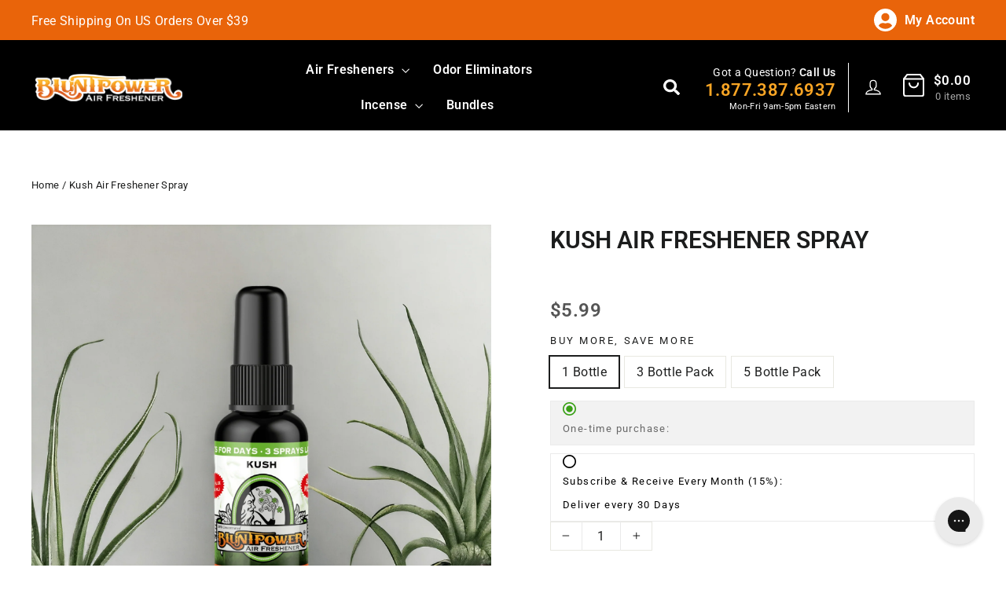

--- FILE ---
content_type: text/html; charset=utf-8
request_url: https://bluntpower.com/products/kush-air-freshener-spray
body_size: 83778
content:
<!doctype html>
<html class="no-js" lang="en" dir="ltr">
<head>
<!-- "snippets/booster-seo.liquid" was not rendered, the associated app was uninstalled -->
  <!-- Google Tag Manager -->
<script>(function(w,d,s,l,i){w[l]=w[l]||[];w[l].push({'gtm.start':
new Date().getTime(),event:'gtm.js'});var f=d.getElementsByTagName(s)[0],
j=d.createElement(s),dl=l!='dataLayer'?'&l='+l:'';j.async=true;j.src=
'https://www.googletagmanager.com/gtm.js?id='+i+dl;f.parentNode.insertBefore(j,f);
})(window,document,'script','dataLayer','GTM-PM5HPNNJ');</script>
<!-- End Google Tag Manager -->
<link rel='preconnect dns-prefetch' href='https://api.config-security.com/' crossorigin />
<link rel='preconnect dns-prefetch' href='https://conf.config-security.com/' crossorigin />
<link rel='preconnect dns-prefetch' href='https://whale.camera/' crossorigin />
<script>
/* >> TriplePixel :: start*/
window.TriplePixelData={TripleName:"bluntpower.myshopify.com",ver:"2.12",plat:"SHOPIFY",isHeadless:false},function(W,H,A,L,E,_,B,N){function O(U,T,P,H,R){void 0===R&&(R=!1),H=new XMLHttpRequest,P?(H.open("POST",U,!0),H.setRequestHeader("Content-Type","text/plain")):H.open("GET",U,!0),H.send(JSON.stringify(P||{})),H.onreadystatechange=function(){4===H.readyState&&200===H.status?(R=H.responseText,U.includes(".txt")?eval(R):P||(N[B]=R)):(299<H.status||H.status<200)&&T&&!R&&(R=!0,O(U,T-1,P))}}if(N=window,!N[H+"sn"]){N[H+"sn"]=1,L=function(){return Date.now().toString(36)+"_"+Math.random().toString(36)};try{A.setItem(H,1+(0|A.getItem(H)||0)),(E=JSON.parse(A.getItem(H+"U")||"[]")).push({u:location.href,r:document.referrer,t:Date.now(),id:L()}),A.setItem(H+"U",JSON.stringify(E))}catch(e){}var i,m,p;A.getItem('"!nC`')||(_=A,A=N,A[H]||(E=A[H]=function(t,e,a){return void 0===a&&(a=[]),"State"==t?E.s:(W=L(),(E._q=E._q||[]).push([W,t,e].concat(a)),W)},E.s="Installed",E._q=[],E.ch=W,B="configSecurityConfModel",N[B]=1,O("https://conf.config-security.com/model",5),i=L(),m=A[atob("c2NyZWVu")],_.setItem("di_pmt_wt",i),p={id:i,action:"profile",avatar:_.getItem("auth-security_rand_salt_"),time:m[atob("d2lkdGg=")]+":"+m[atob("aGVpZ2h0")],host:A.TriplePixelData.TripleName,plat:A.TriplePixelData.plat,url:window.location.href,ref:document.referrer,ver:A.TriplePixelData.ver},O("https://api.config-security.com/event",5,p),O("https://whale.camera/live/dot.txt",5)))}}("","TriplePixel",localStorage);
/* << TriplePixel :: end*/
</script>

<script>
/*! jQuery v1.11.0 | (c) 2005, 2014 jQuery Foundation, Inc. | jquery.org/license */
!function(a,b){"object"==typeof module&&"object"==typeof module.exports?module.exports=a.document?b(a,!0):function(a){if(!a.document)throw new Error("jQuery requires a window with a document");return b(a)}:b(a)}("undefined"!=typeof window?window:this,function(a,b){var c=[],d=c.slice,e=c.concat,f=c.push,g=c.indexOf,h={},i=h.toString,j=h.hasOwnProperty,k="".trim,l={},m="1.11.0",n=function(a,b){return new n.fn.init(a,b)},o=/^[\s\uFEFF\xA0]+|[\s\uFEFF\xA0]+$/g,p=/^-ms-/,q=/-([\da-z])/gi,r=function(a,b){return b.toUpperCase()};n.fn=n.prototype={jquery:m,constructor:n,selector:"",length:0,toArray:function(){return d.call(this)},get:function(a){return null!=a?0>a?this[a+this.length]:this[a]:d.call(this)},pushStack:function(a){var b=n.merge(this.constructor(),a);return b.prevObject=this,b.context=this.context,b},each:function(a,b){return n.each(this,a,b)},map:function(a){return this.pushStack(n.map(this,function(b,c){return a.call(b,c,b)}))},slice:function(){return this.pushStack(d.apply(this,arguments))},first:function(){return this.eq(0)},last:function(){return this.eq(-1)},eq:function(a){var b=this.length,c=+a+(0>a?b:0);return this.pushStack(c>=0&&b>c?[this[c]]:[])},end:function(){return this.prevObject||this.constructor(null)},push:f,sort:c.sort,splice:c.splice},n.extend=n.fn.extend=function(){var a,b,c,d,e,f,g=arguments[0]||{},h=1,i=arguments.length,j=!1;for("boolean"==typeof g&&(j=g,g=arguments[h]||{},h++),"object"==typeof g||n.isFunction(g)||(g={}),h===i&&(g=this,h--);i>h;h++)if(null!=(e=arguments[h]))for(d in e)a=g[d],c=e[d],g!==c&&(j&&c&&(n.isPlainObject(c)||(b=n.isArray(c)))?(b?(b=!1,f=a&&n.isArray(a)?a:[]):f=a&&n.isPlainObject(a)?a:{},g[d]=n.extend(j,f,c)):void 0!==c&&(g[d]=c));return g},n.extend({expando:"jQuery"+(m+Math.random()).replace(/\D/g,""),isReady:!0,error:function(a){throw new Error(a)},noop:function(){},isFunction:function(a){return"function"===n.type(a)},isArray:Array.isArray||function(a){return"array"===n.type(a)},isWindow:function(a){return null!=a&&a==a.window},isNumeric:function(a){return a-parseFloat(a)>=0},isEmptyObject:function(a){var b;for(b in a)return!1;return!0},isPlainObject:function(a){var b;if(!a||"object"!==n.type(a)||a.nodeType||n.isWindow(a))return!1;try{if(a.constructor&&!j.call(a,"constructor")&&!j.call(a.constructor.prototype,"isPrototypeOf"))return!1}catch(c){return!1}if(l.ownLast)for(b in a)return j.call(a,b);for(b in a);return void 0===b||j.call(a,b)},type:function(a){return null==a?a+"":"object"==typeof a||"function"==typeof a?h[i.call(a)]||"object":typeof a},globalEval:function(b){b&&n.trim(b)&&(a.execScript||function(b){a.eval.call(a,b)})(b)},camelCase:function(a){return a.replace(p,"ms-").replace(q,r)},nodeName:function(a,b){return a.nodeName&&a.nodeName.toLowerCase()===b.toLowerCase()},each:function(a,b,c){var d,e=0,f=a.length,g=s(a);if(c){if(g){for(;f>e;e++)if(d=b.apply(a[e],c),d===!1)break}else for(e in a)if(d=b.apply(a[e],c),d===!1)break}else if(g){for(;f>e;e++)if(d=b.call(a[e],e,a[e]),d===!1)break}else for(e in a)if(d=b.call(a[e],e,a[e]),d===!1)break;return a},trim:k&&!k.call("\ufeff\xa0")?function(a){return null==a?"":k.call(a)}:function(a){return null==a?"":(a+"").replace(o,"")},makeArray:function(a,b){var c=b||[];return null!=a&&(s(Object(a))?n.merge(c,"string"==typeof a?[a]:a):f.call(c,a)),c},inArray:function(a,b,c){var d;if(b){if(g)return g.call(b,a,c);for(d=b.length,c=c?0>c?Math.max(0,d+c):c:0;d>c;c++)if(c in b&&b[c]===a)return c}return-1},merge:function(a,b){var c=+b.length,d=0,e=a.length;while(c>d)a[e++]=b[d++];if(c!==c)while(void 0!==b[d])a[e++]=b[d++];return a.length=e,a},grep:function(a,b,c){for(var d,e=[],f=0,g=a.length,h=!c;g>f;f++)d=!b(a[f],f),d!==h&&e.push(a[f]);return e},map:function(a,b,c){var d,f=0,g=a.length,h=s(a),i=[];if(h)for(;g>f;f++)d=b(a[f],f,c),null!=d&&i.push(d);else for(f in a)d=b(a[f],f,c),null!=d&&i.push(d);return e.apply([],i)},guid:1,proxy:function(a,b){var c,e,f;return"string"==typeof b&&(f=a[b],b=a,a=f),n.isFunction(a)?(c=d.call(arguments,2),e=function(){return a.apply(b||this,c.concat(d.call(arguments)))},e.guid=a.guid=a.guid||n.guid++,e):void 0},now:function(){return+new Date},support:l}),n.each("Boolean Number String Function Array Date RegExp Object Error".split(" "),function(a,b){h["[object "+b+"]"]=b.toLowerCase()});function s(a){var b=a.length,c=n.type(a);return"function"===c||n.isWindow(a)?!1:1===a.nodeType&&b?!0:"array"===c||0===b||"number"==typeof b&&b>0&&b-1 in a}var t=function(a){var b,c,d,e,f,g,h,i,j,k,l,m,n,o,p,q,r,s="sizzle"+-new Date,t=a.document,u=0,v=0,w=eb(),x=eb(),y=eb(),z=function(a,b){return a===b&&(j=!0),0},A="undefined",B=1<<31,C={}.hasOwnProperty,D=[],E=D.pop,F=D.push,G=D.push,H=D.slice,I=D.indexOf||function(a){for(var b=0,c=this.length;c>b;b++)if(this[b]===a)return b;return-1},J="checked|selected|async|autofocus|autoplay|controls|defer|disabled|hidden|ismap|loop|multiple|open|readonly|required|scoped",K="[\\x20\\t\\r\\n\\f]",L="(?:\\\\.|[\\w-]|[^\\x00-\\xa0])+",M=L.replace("w","w#"),N="\\["+K+"*("+L+")"+K+"*(?:([*^$|!~]?=)"+K+"*(?:(['\"])((?:\\\\.|[^\\\\])*?)\\3|("+M+")|)|)"+K+"*\\]",O=":("+L+")(?:\\(((['\"])((?:\\\\.|[^\\\\])*?)\\3|((?:\\\\.|[^\\\\()[\\]]|"+N.replace(3,8)+")*)|.*)\\)|)",P=new RegExp("^"+K+"+|((?:^|[^\\\\])(?:\\\\.)*)"+K+"+$","g"),Q=new RegExp("^"+K+"*,"+K+"*"),R=new RegExp("^"+K+"*([>+~]|"+K+")"+K+"*"),S=new RegExp("="+K+"*([^\\]'\"]*?)"+K+"*\\]","g"),T=new RegExp(O),U=new RegExp("^"+M+"$"),V={ID:new RegExp("^#("+L+")"),CLASS:new RegExp("^\\.("+L+")"),TAG:new RegExp("^("+L.replace("w","w*")+")"),ATTR:new RegExp("^"+N),PSEUDO:new RegExp("^"+O),CHILD:new RegExp("^:(only|first|last|nth|nth-last)-(child|of-type)(?:\\("+K+"*(even|odd|(([+-]|)(\\d*)n|)"+K+"*(?:([+-]|)"+K+"*(\\d+)|))"+K+"*\\)|)","i"),bool:new RegExp("^(?:"+J+")$","i"),needsContext:new RegExp("^"+K+"*[>+~]|:(even|odd|eq|gt|lt|nth|first|last)(?:\\("+K+"*((?:-\\d)?\\d*)"+K+"*\\)|)(?=[^-]|$)","i")},W=/^(?:input|select|textarea|button)$/i,X=/^h\d$/i,Y=/^[^{]+\{\s*\[native \w/,Z=/^(?:#([\w-]+)|(\w+)|\.([\w-]+))$/,$=/[+~]/,_=/'|\\/g,ab=new RegExp("\\\\([\\da-f]{1,6}"+K+"?|("+K+")|.)","ig"),bb=function(a,b,c){var d="0x"+b-65536;return d!==d||c?b:0>d?String.fromCharCode(d+65536):String.fromCharCode(d>>10|55296,1023&d|56320)};try{G.apply(D=H.call(t.childNodes),t.childNodes),D[t.childNodes.length].nodeType}catch(cb){G={apply:D.length?function(a,b){F.apply(a,H.call(b))}:function(a,b){var c=a.length,d=0;while(a[c++]=b[d++]);a.length=c-1}}}function db(a,b,d,e){var f,g,h,i,j,m,p,q,u,v;if((b?b.ownerDocument||b:t)!==l&&k(b),b=b||l,d=d||[],!a||"string"!=typeof a)return d;if(1!==(i=b.nodeType)&&9!==i)return[];if(n&&!e){if(f=Z.exec(a))if(h=f[1]){if(9===i){if(g=b.getElementById(h),!g||!g.parentNode)return d;if(g.id===h)return d.push(g),d}else if(b.ownerDocument&&(g=b.ownerDocument.getElementById(h))&&r(b,g)&&g.id===h)return d.push(g),d}else{if(f[2])return G.apply(d,b.getElementsByTagName(a)),d;if((h=f[3])&&c.getElementsByClassName&&b.getElementsByClassName)return G.apply(d,b.getElementsByClassName(h)),d}if(c.qsa&&(!o||!o.test(a))){if(q=p=s,u=b,v=9===i&&a,1===i&&"object"!==b.nodeName.toLowerCase()){m=ob(a),(p=b.getAttribute("id"))?q=p.replace(_,"\\$&"):b.setAttribute("id",q),q="[id='"+q+"'] ",j=m.length;while(j--)m[j]=q+pb(m[j]);u=$.test(a)&&mb(b.parentNode)||b,v=m.join(",")}if(v)try{return G.apply(d,u.querySelectorAll(v)),d}catch(w){}finally{p||b.removeAttribute("id")}}}return xb(a.replace(P,"$1"),b,d,e)}function eb(){var a=[];function b(c,e){return a.push(c+" ")>d.cacheLength&&delete b[a.shift()],b[c+" "]=e}return b}function fb(a){return a[s]=!0,a}function gb(a){var b=l.createElement("div");try{return!!a(b)}catch(c){return!1}finally{b.parentNode&&b.parentNode.removeChild(b),b=null}}function hb(a,b){var c=a.split("|"),e=a.length;while(e--)d.attrHandle[c[e]]=b}function ib(a,b){var c=b&&a,d=c&&1===a.nodeType&&1===b.nodeType&&(~b.sourceIndex||B)-(~a.sourceIndex||B);if(d)return d;if(c)while(c=c.nextSibling)if(c===b)return-1;return a?1:-1}function jb(a){return function(b){var c=b.nodeName.toLowerCase();return"input"===c&&b.type===a}}function kb(a){return function(b){var c=b.nodeName.toLowerCase();return("input"===c||"button"===c)&&b.type===a}}function lb(a){return fb(function(b){return b=+b,fb(function(c,d){var e,f=a([],c.length,b),g=f.length;while(g--)c[e=f[g]]&&(c[e]=!(d[e]=c[e]))})})}function mb(a){return a&&typeof a.getElementsByTagName!==A&&a}c=db.support={},f=db.isXML=function(a){var b=a&&(a.ownerDocument||a).documentElement;return b?"HTML"!==b.nodeName:!1},k=db.setDocument=function(a){var b,e=a?a.ownerDocument||a:t,g=e.defaultView;return e!==l&&9===e.nodeType&&e.documentElement?(l=e,m=e.documentElement,n=!f(e),g&&g!==g.top&&(g.addEventListener?g.addEventListener("unload",function(){k()},!1):g.attachEvent&&g.attachEvent("onunload",function(){k()})),c.attributes=gb(function(a){return a.className="i",!a.getAttribute("className")}),c.getElementsByTagName=gb(function(a){return a.appendChild(e.createComment("")),!a.getElementsByTagName("*").length}),c.getElementsByClassName=Y.test(e.getElementsByClassName)&&gb(function(a){return a.innerHTML="<div class='a'></div><div class='a i'></div>",a.firstChild.className="i",2===a.getElementsByClassName("i").length}),c.getById=gb(function(a){return m.appendChild(a).id=s,!e.getElementsByName||!e.getElementsByName(s).length}),c.getById?(d.find.ID=function(a,b){if(typeof b.getElementById!==A&&n){var c=b.getElementById(a);return c&&c.parentNode?[c]:[]}},d.filter.ID=function(a){var b=a.replace(ab,bb);return function(a){return a.getAttribute("id")===b}}):(delete d.find.ID,d.filter.ID=function(a){var b=a.replace(ab,bb);return function(a){var c=typeof a.getAttributeNode!==A&&a.getAttributeNode("id");return c&&c.value===b}}),d.find.TAG=c.getElementsByTagName?function(a,b){return typeof b.getElementsByTagName!==A?b.getElementsByTagName(a):void 0}:function(a,b){var c,d=[],e=0,f=b.getElementsByTagName(a);if("*"===a){while(c=f[e++])1===c.nodeType&&d.push(c);return d}return f},d.find.CLASS=c.getElementsByClassName&&function(a,b){return typeof b.getElementsByClassName!==A&&n?b.getElementsByClassName(a):void 0},p=[],o=[],(c.qsa=Y.test(e.querySelectorAll))&&(gb(function(a){a.innerHTML="<select t=''><option selected=''></option></select>",a.querySelectorAll("[t^='']").length&&o.push("[*^$]="+K+"*(?:''|\"\")"),a.querySelectorAll("[selected]").length||o.push("\\["+K+"*(?:value|"+J+")"),a.querySelectorAll(":checked").length||o.push(":checked")}),gb(function(a){var b=e.createElement("input");b.setAttribute("type","hidden"),a.appendChild(b).setAttribute("name","D"),a.querySelectorAll("[name=d]").length&&o.push("name"+K+"*[*^$|!~]?="),a.querySelectorAll(":enabled").length||o.push(":enabled",":disabled"),a.querySelectorAll("*,:x"),o.push(",.*:")})),(c.matchesSelector=Y.test(q=m.webkitMatchesSelector||m.mozMatchesSelector||m.oMatchesSelector||m.msMatchesSelector))&&gb(function(a){c.disconnectedMatch=q.call(a,"div"),q.call(a,"[s!='']:x"),p.push("!=",O)}),o=o.length&&new RegExp(o.join("|")),p=p.length&&new RegExp(p.join("|")),b=Y.test(m.compareDocumentPosition),r=b||Y.test(m.contains)?function(a,b){var c=9===a.nodeType?a.documentElement:a,d=b&&b.parentNode;return a===d||!(!d||1!==d.nodeType||!(c.contains?c.contains(d):a.compareDocumentPosition&&16&a.compareDocumentPosition(d)))}:function(a,b){if(b)while(b=b.parentNode)if(b===a)return!0;return!1},z=b?function(a,b){if(a===b)return j=!0,0;var d=!a.compareDocumentPosition-!b.compareDocumentPosition;return d?d:(d=(a.ownerDocument||a)===(b.ownerDocument||b)?a.compareDocumentPosition(b):1,1&d||!c.sortDetached&&b.compareDocumentPosition(a)===d?a===e||a.ownerDocument===t&&r(t,a)?-1:b===e||b.ownerDocument===t&&r(t,b)?1:i?I.call(i,a)-I.call(i,b):0:4&d?-1:1)}:function(a,b){if(a===b)return j=!0,0;var c,d=0,f=a.parentNode,g=b.parentNode,h=[a],k=[b];if(!f||!g)return a===e?-1:b===e?1:f?-1:g?1:i?I.call(i,a)-I.call(i,b):0;if(f===g)return ib(a,b);c=a;while(c=c.parentNode)h.unshift(c);c=b;while(c=c.parentNode)k.unshift(c);while(h[d]===k[d])d++;return d?ib(h[d],k[d]):h[d]===t?-1:k[d]===t?1:0},e):l},db.matches=function(a,b){return db(a,null,null,b)},db.matchesSelector=function(a,b){if((a.ownerDocument||a)!==l&&k(a),b=b.replace(S,"='$1']"),!(!c.matchesSelector||!n||p&&p.test(b)||o&&o.test(b)))try{var d=q.call(a,b);if(d||c.disconnectedMatch||a.document&&11!==a.document.nodeType)return d}catch(e){}return db(b,l,null,[a]).length>0},db.contains=function(a,b){return(a.ownerDocument||a)!==l&&k(a),r(a,b)},db.attr=function(a,b){(a.ownerDocument||a)!==l&&k(a);var e=d.attrHandle[b.toLowerCase()],f=e&&C.call(d.attrHandle,b.toLowerCase())?e(a,b,!n):void 0;return void 0!==f?f:c.attributes||!n?a.getAttribute(b):(f=a.getAttributeNode(b))&&f.specified?f.value:null},db.error=function(a){throw new Error("Syntax error, unrecognized expression: "+a)},db.uniqueSort=function(a){var b,d=[],e=0,f=0;if(j=!c.detectDuplicates,i=!c.sortStable&&a.slice(0),a.sort(z),j){while(b=a[f++])b===a[f]&&(e=d.push(f));while(e--)a.splice(d[e],1)}return i=null,a},e=db.getText=function(a){var b,c="",d=0,f=a.nodeType;if(f){if(1===f||9===f||11===f){if("string"==typeof a.textContent)return a.textContent;for(a=a.firstChild;a;a=a.nextSibling)c+=e(a)}else if(3===f||4===f)return a.nodeValue}else while(b=a[d++])c+=e(b);return c},d=db.selectors={cacheLength:50,createPseudo:fb,match:V,attrHandle:{},find:{},relative:{">":{dir:"parentNode",first:!0}," ":{dir:"parentNode"},"+":{dir:"previousSibling",first:!0},"~":{dir:"previousSibling"}},preFilter:{ATTR:function(a){return a[1]=a[1].replace(ab,bb),a[3]=(a[4]||a[5]||"").replace(ab,bb),"~="===a[2]&&(a[3]=" "+a[3]+" "),a.slice(0,4)},CHILD:function(a){return a[1]=a[1].toLowerCase(),"nth"===a[1].slice(0,3)?(a[3]||db.error(a[0]),a[4]=+(a[4]?a[5]+(a[6]||1):2*("even"===a[3]||"odd"===a[3])),a[5]=+(a[7]+a[8]||"odd"===a[3])):a[3]&&db.error(a[0]),a},PSEUDO:function(a){var b,c=!a[5]&&a[2];return V.CHILD.test(a[0])?null:(a[3]&&void 0!==a[4]?a[2]=a[4]:c&&T.test(c)&&(b=ob(c,!0))&&(b=c.indexOf(")",c.length-b)-c.length)&&(a[0]=a[0].slice(0,b),a[2]=c.slice(0,b)),a.slice(0,3))}},filter:{TAG:function(a){var b=a.replace(ab,bb).toLowerCase();return"*"===a?function(){return!0}:function(a){return a.nodeName&&a.nodeName.toLowerCase()===b}},CLASS:function(a){var b=w[a+" "];return b||(b=new RegExp("(^|"+K+")"+a+"("+K+"|$)"))&&w(a,function(a){return b.test("string"==typeof a.className&&a.className||typeof a.getAttribute!==A&&a.getAttribute("class")||"")})},ATTR:function(a,b,c){return function(d){var e=db.attr(d,a);return null==e?"!="===b:b?(e+="","="===b?e===c:"!="===b?e!==c:"^="===b?c&&0===e.indexOf(c):"*="===b?c&&e.indexOf(c)>-1:"$="===b?c&&e.slice(-c.length)===c:"~="===b?(" "+e+" ").indexOf(c)>-1:"|="===b?e===c||e.slice(0,c.length+1)===c+"-":!1):!0}},CHILD:function(a,b,c,d,e){var f="nth"!==a.slice(0,3),g="last"!==a.slice(-4),h="of-type"===b;return 1===d&&0===e?function(a){return!!a.parentNode}:function(b,c,i){var j,k,l,m,n,o,p=f!==g?"nextSibling":"previousSibling",q=b.parentNode,r=h&&b.nodeName.toLowerCase(),t=!i&&!h;if(q){if(f){while(p){l=b;while(l=l[p])if(h?l.nodeName.toLowerCase()===r:1===l.nodeType)return!1;o=p="only"===a&&!o&&"nextSibling"}return!0}if(o=[g?q.firstChild:q.lastChild],g&&t){k=q[s]||(q[s]={}),j=k[a]||[],n=j[0]===u&&j[1],m=j[0]===u&&j[2],l=n&&q.childNodes[n];while(l=++n&&l&&l[p]||(m=n=0)||o.pop())if(1===l.nodeType&&++m&&l===b){k[a]=[u,n,m];break}}else if(t&&(j=(b[s]||(b[s]={}))[a])&&j[0]===u)m=j[1];else while(l=++n&&l&&l[p]||(m=n=0)||o.pop())if((h?l.nodeName.toLowerCase()===r:1===l.nodeType)&&++m&&(t&&((l[s]||(l[s]={}))[a]=[u,m]),l===b))break;return m-=e,m===d||m%d===0&&m/d>=0}}},PSEUDO:function(a,b){var c,e=d.pseudos[a]||d.setFilters[a.toLowerCase()]||db.error("unsupported pseudo: "+a);return e[s]?e(b):e.length>1?(c=[a,a,"",b],d.setFilters.hasOwnProperty(a.toLowerCase())?fb(function(a,c){var d,f=e(a,b),g=f.length;while(g--)d=I.call(a,f[g]),a[d]=!(c[d]=f[g])}):function(a){return e(a,0,c)}):e}},pseudos:{not:fb(function(a){var b=[],c=[],d=g(a.replace(P,"$1"));return d[s]?fb(function(a,b,c,e){var f,g=d(a,null,e,[]),h=a.length;while(h--)(f=g[h])&&(a[h]=!(b[h]=f))}):function(a,e,f){return b[0]=a,d(b,null,f,c),!c.pop()}}),has:fb(function(a){return function(b){return db(a,b).length>0}}),contains:fb(function(a){return function(b){return(b.textContent||b.innerText||e(b)).indexOf(a)>-1}}),lang:fb(function(a){return U.test(a||"")||db.error("unsupported lang: "+a),a=a.replace(ab,bb).toLowerCase(),function(b){var c;do if(c=n?b.lang:b.getAttribute("xml:lang")||b.getAttribute("lang"))return c=c.toLowerCase(),c===a||0===c.indexOf(a+"-");while((b=b.parentNode)&&1===b.nodeType);return!1}}),target:function(b){var c=a.location&&a.location.hash;return c&&c.slice(1)===b.id},root:function(a){return a===m},focus:function(a){return a===l.activeElement&&(!l.hasFocus||l.hasFocus())&&!!(a.type||a.href||~a.tabIndex)},enabled:function(a){return a.disabled===!1},disabled:function(a){return a.disabled===!0},checked:function(a){var b=a.nodeName.toLowerCase();return"input"===b&&!!a.checked||"option"===b&&!!a.selected},selected:function(a){return a.parentNode&&a.parentNode.selectedIndex,a.selected===!0},empty:function(a){for(a=a.firstChild;a;a=a.nextSibling)if(a.nodeType<6)return!1;return!0},parent:function(a){return!d.pseudos.empty(a)},header:function(a){return X.test(a.nodeName)},input:function(a){return W.test(a.nodeName)},button:function(a){var b=a.nodeName.toLowerCase();return"input"===b&&"button"===a.type||"button"===b},text:function(a){var b;return"input"===a.nodeName.toLowerCase()&&"text"===a.type&&(null==(b=a.getAttribute("type"))||"text"===b.toLowerCase())},first:lb(function(){return[0]}),last:lb(function(a,b){return[b-1]}),eq:lb(function(a,b,c){return[0>c?c+b:c]}),even:lb(function(a,b){for(var c=0;b>c;c+=2)a.push(c);return a}),odd:lb(function(a,b){for(var c=1;b>c;c+=2)a.push(c);return a}),lt:lb(function(a,b,c){for(var d=0>c?c+b:c;--d>=0;)a.push(d);return a}),gt:lb(function(a,b,c){for(var d=0>c?c+b:c;++d<b;)a.push(d);return a})}},d.pseudos.nth=d.pseudos.eq;for(b in{radio:!0,checkbox:!0,file:!0,password:!0,image:!0})d.pseudos[b]=jb(b);for(b in{submit:!0,reset:!0})d.pseudos[b]=kb(b);function nb(){}nb.prototype=d.filters=d.pseudos,d.setFilters=new nb;function ob(a,b){var c,e,f,g,h,i,j,k=x[a+" "];if(k)return b?0:k.slice(0);h=a,i=[],j=d.preFilter;while(h){(!c||(e=Q.exec(h)))&&(e&&(h=h.slice(e[0].length)||h),i.push(f=[])),c=!1,(e=R.exec(h))&&(c=e.shift(),f.push({value:c,type:e[0].replace(P," ")}),h=h.slice(c.length));for(g in d.filter)!(e=V[g].exec(h))||j[g]&&!(e=j[g](e))||(c=e.shift(),f.push({value:c,type:g,matches:e}),h=h.slice(c.length));if(!c)break}return b?h.length:h?db.error(a):x(a,i).slice(0)}function pb(a){for(var b=0,c=a.length,d="";c>b;b++)d+=a[b].value;return d}function qb(a,b,c){var d=b.dir,e=c&&"parentNode"===d,f=v++;return b.first?function(b,c,f){while(b=b[d])if(1===b.nodeType||e)return a(b,c,f)}:function(b,c,g){var h,i,j=[u,f];if(g){while(b=b[d])if((1===b.nodeType||e)&&a(b,c,g))return!0}else while(b=b[d])if(1===b.nodeType||e){if(i=b[s]||(b[s]={}),(h=i[d])&&h[0]===u&&h[1]===f)return j[2]=h[2];if(i[d]=j,j[2]=a(b,c,g))return!0}}}function rb(a){return a.length>1?function(b,c,d){var e=a.length;while(e--)if(!a[e](b,c,d))return!1;return!0}:a[0]}function sb(a,b,c,d,e){for(var f,g=[],h=0,i=a.length,j=null!=b;i>h;h++)(f=a[h])&&(!c||c(f,d,e))&&(g.push(f),j&&b.push(h));return g}function tb(a,b,c,d,e,f){return d&&!d[s]&&(d=tb(d)),e&&!e[s]&&(e=tb(e,f)),fb(function(f,g,h,i){var j,k,l,m=[],n=[],o=g.length,p=f||wb(b||"*",h.nodeType?[h]:h,[]),q=!a||!f&&b?p:sb(p,m,a,h,i),r=c?e||(f?a:o||d)?[]:g:q;if(c&&c(q,r,h,i),d){j=sb(r,n),d(j,[],h,i),k=j.length;while(k--)(l=j[k])&&(r[n[k]]=!(q[n[k]]=l))}if(f){if(e||a){if(e){j=[],k=r.length;while(k--)(l=r[k])&&j.push(q[k]=l);e(null,r=[],j,i)}k=r.length;while(k--)(l=r[k])&&(j=e?I.call(f,l):m[k])>-1&&(f[j]=!(g[j]=l))}}else r=sb(r===g?r.splice(o,r.length):r),e?e(null,g,r,i):G.apply(g,r)})}function ub(a){for(var b,c,e,f=a.length,g=d.relative[a[0].type],i=g||d.relative[" "],j=g?1:0,k=qb(function(a){return a===b},i,!0),l=qb(function(a){return I.call(b,a)>-1},i,!0),m=[function(a,c,d){return!g&&(d||c!==h)||((b=c).nodeType?k(a,c,d):l(a,c,d))}];f>j;j++)if(c=d.relative[a[j].type])m=[qb(rb(m),c)];else{if(c=d.filter[a[j].type].apply(null,a[j].matches),c[s]){for(e=++j;f>e;e++)if(d.relative[a[e].type])break;return tb(j>1&&rb(m),j>1&&pb(a.slice(0,j-1).concat({value:" "===a[j-2].type?"*":""})).replace(P,"$1"),c,e>j&&ub(a.slice(j,e)),f>e&&ub(a=a.slice(e)),f>e&&pb(a))}m.push(c)}return rb(m)}function vb(a,b){var c=b.length>0,e=a.length>0,f=function(f,g,i,j,k){var m,n,o,p=0,q="0",r=f&&[],s=[],t=h,v=f||e&&d.find.TAG("*",k),w=u+=null==t?1:Math.random()||.1,x=v.length;for(k&&(h=g!==l&&g);q!==x&&null!=(m=v[q]);q++){if(e&&m){n=0;while(o=a[n++])if(o(m,g,i)){j.push(m);break}k&&(u=w)}c&&((m=!o&&m)&&p--,f&&r.push(m))}if(p+=q,c&&q!==p){n=0;while(o=b[n++])o(r,s,g,i);if(f){if(p>0)while(q--)r[q]||s[q]||(s[q]=E.call(j));s=sb(s)}G.apply(j,s),k&&!f&&s.length>0&&p+b.length>1&&db.uniqueSort(j)}return k&&(u=w,h=t),r};return c?fb(f):f}g=db.compile=function(a,b){var c,d=[],e=[],f=y[a+" "];if(!f){b||(b=ob(a)),c=b.length;while(c--)f=ub(b[c]),f[s]?d.push(f):e.push(f);f=y(a,vb(e,d))}return f};function wb(a,b,c){for(var d=0,e=b.length;e>d;d++)db(a,b[d],c);return c}function xb(a,b,e,f){var h,i,j,k,l,m=ob(a);if(!f&&1===m.length){if(i=m[0]=m[0].slice(0),i.length>2&&"ID"===(j=i[0]).type&&c.getById&&9===b.nodeType&&n&&d.relative[i[1].type]){if(b=(d.find.ID(j.matches[0].replace(ab,bb),b)||[])[0],!b)return e;a=a.slice(i.shift().value.length)}h=V.needsContext.test(a)?0:i.length;while(h--){if(j=i[h],d.relative[k=j.type])break;if((l=d.find[k])&&(f=l(j.matches[0].replace(ab,bb),$.test(i[0].type)&&mb(b.parentNode)||b))){if(i.splice(h,1),a=f.length&&pb(i),!a)return G.apply(e,f),e;break}}}return g(a,m)(f,b,!n,e,$.test(a)&&mb(b.parentNode)||b),e}return c.sortStable=s.split("").sort(z).join("")===s,c.detectDuplicates=!!j,k(),c.sortDetached=gb(function(a){return 1&a.compareDocumentPosition(l.createElement("div"))}),gb(function(a){return a.innerHTML="<a href='#'></a>","#"===a.firstChild.getAttribute("href")})||hb("type|href|height|width",function(a,b,c){return c?void 0:a.getAttribute(b,"type"===b.toLowerCase()?1:2)}),c.attributes&&gb(function(a){return a.innerHTML="<input/>",a.firstChild.setAttribute("value",""),""===a.firstChild.getAttribute("value")})||hb("value",function(a,b,c){return c||"input"!==a.nodeName.toLowerCase()?void 0:a.defaultValue}),gb(function(a){return null==a.getAttribute("disabled")})||hb(J,function(a,b,c){var d;return c?void 0:a[b]===!0?b.toLowerCase():(d=a.getAttributeNode(b))&&d.specified?d.value:null}),db}(a);n.find=t,n.expr=t.selectors,n.expr[":"]=n.expr.pseudos,n.unique=t.uniqueSort,n.text=t.getText,n.isXMLDoc=t.isXML,n.contains=t.contains;var u=n.expr.match.needsContext,v=/^<(\w+)\s*\/?>(?:<\/\1>|)$/,w=/^.[^:#\[\.,]*$/;function x(a,b,c){if(n.isFunction(b))return n.grep(a,function(a,d){return!!b.call(a,d,a)!==c});if(b.nodeType)return n.grep(a,function(a){return a===b!==c});if("string"==typeof b){if(w.test(b))return n.filter(b,a,c);b=n.filter(b,a)}return n.grep(a,function(a){return n.inArray(a,b)>=0!==c})}n.filter=function(a,b,c){var d=b[0];return c&&(a=":not("+a+")"),1===b.length&&1===d.nodeType?n.find.matchesSelector(d,a)?[d]:[]:n.find.matches(a,n.grep(b,function(a){return 1===a.nodeType}))},n.fn.extend({find:function(a){var b,c=[],d=this,e=d.length;if("string"!=typeof a)return this.pushStack(n(a).filter(function(){for(b=0;e>b;b++)if(n.contains(d[b],this))return!0}));for(b=0;e>b;b++)n.find(a,d[b],c);return c=this.pushStack(e>1?n.unique(c):c),c.selector=this.selector?this.selector+" "+a:a,c},filter:function(a){return this.pushStack(x(this,a||[],!1))},not:function(a){return this.pushStack(x(this,a||[],!0))},is:function(a){return!!x(this,"string"==typeof a&&u.test(a)?n(a):a||[],!1).length}});var y,z=a.document,A=/^(?:\s*(<[\w\W]+>)[^>]*|#([\w-]*))$/,B=n.fn.init=function(a,b){var c,d;if(!a)return this;if("string"==typeof a){if(c="<"===a.charAt(0)&&">"===a.charAt(a.length-1)&&a.length>=3?[null,a,null]:A.exec(a),!c||!c[1]&&b)return!b||b.jquery?(b||y).find(a):this.constructor(b).find(a);if(c[1]){if(b=b instanceof n?b[0]:b,n.merge(this,n.parseHTML(c[1],b&&b.nodeType?b.ownerDocument||b:z,!0)),v.test(c[1])&&n.isPlainObject(b))for(c in b)n.isFunction(this[c])?this[c](b[c]):this.attr(c,b[c]);return this}if(d=z.getElementById(c[2]),d&&d.parentNode){if(d.id!==c[2])return y.find(a);this.length=1,this[0]=d}return this.context=z,this.selector=a,this}return a.nodeType?(this.context=this[0]=a,this.length=1,this):n.isFunction(a)?"undefined"!=typeof y.ready?y.ready(a):a(n):(void 0!==a.selector&&(this.selector=a.selector,this.context=a.context),n.makeArray(a,this))};B.prototype=n.fn,y=n(z);var C=/^(?:parents|prev(?:Until|All))/,D={children:!0,contents:!0,next:!0,prev:!0};n.extend({dir:function(a,b,c){var d=[],e=a[b];while(e&&9!==e.nodeType&&(void 0===c||1!==e.nodeType||!n(e).is(c)))1===e.nodeType&&d.push(e),e=e[b];return d},sibling:function(a,b){for(var c=[];a;a=a.nextSibling)1===a.nodeType&&a!==b&&c.push(a);return c}}),n.fn.extend({has:function(a){var b,c=n(a,this),d=c.length;return this.filter(function(){for(b=0;d>b;b++)if(n.contains(this,c[b]))return!0})},closest:function(a,b){for(var c,d=0,e=this.length,f=[],g=u.test(a)||"string"!=typeof a?n(a,b||this.context):0;e>d;d++)for(c=this[d];c&&c!==b;c=c.parentNode)if(c.nodeType<11&&(g?g.index(c)>-1:1===c.nodeType&&n.find.matchesSelector(c,a))){f.push(c);break}return this.pushStack(f.length>1?n.unique(f):f)},index:function(a){return a?"string"==typeof a?n.inArray(this[0],n(a)):n.inArray(a.jquery?a[0]:a,this):this[0]&&this[0].parentNode?this.first().prevAll().length:-1},add:function(a,b){return this.pushStack(n.unique(n.merge(this.get(),n(a,b))))},addBack:function(a){return this.add(null==a?this.prevObject:this.prevObject.filter(a))}});function E(a,b){do a=a[b];while(a&&1!==a.nodeType);return a}n.each({parent:function(a){var b=a.parentNode;return b&&11!==b.nodeType?b:null},parents:function(a){return n.dir(a,"parentNode")},parentsUntil:function(a,b,c){return n.dir(a,"parentNode",c)},next:function(a){return E(a,"nextSibling")},prev:function(a){return E(a,"previousSibling")},nextAll:function(a){return n.dir(a,"nextSibling")},prevAll:function(a){return n.dir(a,"previousSibling")},nextUntil:function(a,b,c){return n.dir(a,"nextSibling",c)},prevUntil:function(a,b,c){return n.dir(a,"previousSibling",c)},siblings:function(a){return n.sibling((a.parentNode||{}).firstChild,a)},children:function(a){return n.sibling(a.firstChild)},contents:function(a){return n.nodeName(a,"iframe")?a.contentDocument||a.contentWindow.document:n.merge([],a.childNodes)}},function(a,b){n.fn[a]=function(c,d){var e=n.map(this,b,c);return"Until"!==a.slice(-5)&&(d=c),d&&"string"==typeof d&&(e=n.filter(d,e)),this.length>1&&(D[a]||(e=n.unique(e)),C.test(a)&&(e=e.reverse())),this.pushStack(e)}});var F=/\S+/g,G={};function H(a){var b=G[a]={};return n.each(a.match(F)||[],function(a,c){b[c]=!0}),b}n.Callbacks=function(a){a="string"==typeof a?G[a]||H(a):n.extend({},a);var b,c,d,e,f,g,h=[],i=!a.once&&[],j=function(l){for(c=a.memory&&l,d=!0,f=g||0,g=0,e=h.length,b=!0;h&&e>f;f++)if(h[f].apply(l[0],l[1])===!1&&a.stopOnFalse){c=!1;break}b=!1,h&&(i?i.length&&j(i.shift()):c?h=[]:k.disable())},k={add:function(){if(h){var d=h.length;!function f(b){n.each(b,function(b,c){var d=n.type(c);"function"===d?a.unique&&k.has(c)||h.push(c):c&&c.length&&"string"!==d&&f(c)})}(arguments),b?e=h.length:c&&(g=d,j(c))}return this},remove:function(){return h&&n.each(arguments,function(a,c){var d;while((d=n.inArray(c,h,d))>-1)h.splice(d,1),b&&(e>=d&&e--,f>=d&&f--)}),this},has:function(a){return a?n.inArray(a,h)>-1:!(!h||!h.length)},empty:function(){return h=[],e=0,this},disable:function(){return h=i=c=void 0,this},disabled:function(){return!h},lock:function(){return i=void 0,c||k.disable(),this},locked:function(){return!i},fireWith:function(a,c){return!h||d&&!i||(c=c||[],c=[a,c.slice?c.slice():c],b?i.push(c):j(c)),this},fire:function(){return k.fireWith(this,arguments),this},fired:function(){return!!d}};return k},n.extend({Deferred:function(a){var b=[["resolve","done",n.Callbacks("once memory"),"resolved"],["reject","fail",n.Callbacks("once memory"),"rejected"],["notify","progress",n.Callbacks("memory")]],c="pending",d={state:function(){return c},always:function(){return e.done(arguments).fail(arguments),this},then:function(){var a=arguments;return n.Deferred(function(c){n.each(b,function(b,f){var g=n.isFunction(a[b])&&a[b];e[f[1]](function(){var a=g&&g.apply(this,arguments);a&&n.isFunction(a.promise)?a.promise().done(c.resolve).fail(c.reject).progress(c.notify):c[f[0]+"With"](this===d?c.promise():this,g?[a]:arguments)})}),a=null}).promise()},promise:function(a){return null!=a?n.extend(a,d):d}},e={};return d.pipe=d.then,n.each(b,function(a,f){var g=f[2],h=f[3];d[f[1]]=g.add,h&&g.add(function(){c=h},b[1^a][2].disable,b[2][2].lock),e[f[0]]=function(){return e[f[0]+"With"](this===e?d:this,arguments),this},e[f[0]+"With"]=g.fireWith}),d.promise(e),a&&a.call(e,e),e},when:function(a){var b=0,c=d.call(arguments),e=c.length,f=1!==e||a&&n.isFunction(a.promise)?e:0,g=1===f?a:n.Deferred(),h=function(a,b,c){return function(e){b[a]=this,c[a]=arguments.length>1?d.call(arguments):e,c===i?g.notifyWith(b,c):--f||g.resolveWith(b,c)}},i,j,k;if(e>1)for(i=new Array(e),j=new Array(e),k=new Array(e);e>b;b++)c[b]&&n.isFunction(c[b].promise)?c[b].promise().done(h(b,k,c)).fail(g.reject).progress(h(b,j,i)):--f;return f||g.resolveWith(k,c),g.promise()}});var I;n.fn.ready=function(a){return n.ready.promise().done(a),this},n.extend({isReady:!1,readyWait:1,holdReady:function(a){a?n.readyWait++:n.ready(!0)},ready:function(a){if(a===!0?!--n.readyWait:!n.isReady){if(!z.body)return setTimeout(n.ready);n.isReady=!0,a!==!0&&--n.readyWait>0||(I.resolveWith(z,[n]),n.fn.trigger&&n(z).trigger("ready").off("ready"))}}});function J(){z.addEventListener?(z.removeEventListener("DOMContentLoaded",K,!1),a.removeEventListener("load",K,!1)):(z.detachEvent("onreadystatechange",K),a.detachEvent("onload",K))}function K(){(z.addEventListener||"load"===event.type||"complete"===z.readyState)&&(J(),n.ready())}n.ready.promise=function(b){if(!I)if(I=n.Deferred(),"complete"===z.readyState)setTimeout(n.ready);else if(z.addEventListener)z.addEventListener("DOMContentLoaded",K,!1),a.addEventListener("load",K,!1);else{z.attachEvent("onreadystatechange",K),a.attachEvent("onload",K);var c=!1;try{c=null==a.frameElement&&z.documentElement}catch(d){}c&&c.doScroll&&!function e(){if(!n.isReady){try{c.doScroll("left")}catch(a){return setTimeout(e,50)}J(),n.ready()}}()}return I.promise(b)};var L="undefined",M;for(M in n(l))break;l.ownLast="0"!==M,l.inlineBlockNeedsLayout=!1,n(function(){var a,b,c=z.getElementsByTagName("body")[0];c&&(a=z.createElement("div"),a.style.cssText="border:0;width:0;height:0;position:absolute;top:0;left:-9999px;margin-top:1px",b=z.createElement("div"),c.appendChild(a).appendChild(b),typeof b.style.zoom!==L&&(b.style.cssText="border:0;margin:0;width:1px;padding:1px;display:inline;zoom:1",(l.inlineBlockNeedsLayout=3===b.offsetWidth)&&(c.style.zoom=1)),c.removeChild(a),a=b=null)}),function(){var a=z.createElement("div");if(null==l.deleteExpando){l.deleteExpando=!0;try{delete a.test}catch(b){l.deleteExpando=!1}}a=null}(),n.acceptData=function(a){var b=n.noData[(a.nodeName+" ").toLowerCase()],c=+a.nodeType||1;return 1!==c&&9!==c?!1:!b||b!==!0&&a.getAttribute("classid")===b};var N=/^(?:\{[\w\W]*\}|\[[\w\W]*\])$/,O=/([A-Z])/g;function P(a,b,c){if(void 0===c&&1===a.nodeType){var d="data-"+b.replace(O,"-$1").toLowerCase();if(c=a.getAttribute(d),"string"==typeof c){try{c="true"===c?!0:"false"===c?!1:"null"===c?null:+c+""===c?+c:N.test(c)?n.parseJSON(c):c}catch(e){}n.data(a,b,c)}else c=void 0}return c}function Q(a){var b;for(b in a)if(("data"!==b||!n.isEmptyObject(a[b]))&&"toJSON"!==b)return!1;return!0}function R(a,b,d,e){if(n.acceptData(a)){var f,g,h=n.expando,i=a.nodeType,j=i?n.cache:a,k=i?a[h]:a[h]&&h;if(k&&j[k]&&(e||j[k].data)||void 0!==d||"string"!=typeof b)return k||(k=i?a[h]=c.pop()||n.guid++:h),j[k]||(j[k]=i?{}:{toJSON:n.noop}),("object"==typeof b||"function"==typeof b)&&(e?j[k]=n.extend(j[k],b):j[k].data=n.extend(j[k].data,b)),g=j[k],e||(g.data||(g.data={}),g=g.data),void 0!==d&&(g[n.camelCase(b)]=d),"string"==typeof b?(f=g[b],null==f&&(f=g[n.camelCase(b)])):f=g,f
}}function S(a,b,c){if(n.acceptData(a)){var d,e,f=a.nodeType,g=f?n.cache:a,h=f?a[n.expando]:n.expando;if(g[h]){if(b&&(d=c?g[h]:g[h].data)){n.isArray(b)?b=b.concat(n.map(b,n.camelCase)):b in d?b=[b]:(b=n.camelCase(b),b=b in d?[b]:b.split(" ")),e=b.length;while(e--)delete d[b[e]];if(c?!Q(d):!n.isEmptyObject(d))return}(c||(delete g[h].data,Q(g[h])))&&(f?n.cleanData([a],!0):l.deleteExpando||g!=g.window?delete g[h]:g[h]=null)}}}n.extend({cache:{},noData:{"applet ":!0,"embed ":!0,"object ":"clsid:D27CDB6E-AE6D-11cf-96B8-444553540000"},hasData:function(a){return a=a.nodeType?n.cache[a[n.expando]]:a[n.expando],!!a&&!Q(a)},data:function(a,b,c){return R(a,b,c)},removeData:function(a,b){return S(a,b)},_data:function(a,b,c){return R(a,b,c,!0)},_removeData:function(a,b){return S(a,b,!0)}}),n.fn.extend({data:function(a,b){var c,d,e,f=this[0],g=f&&f.attributes;if(void 0===a){if(this.length&&(e=n.data(f),1===f.nodeType&&!n._data(f,"parsedAttrs"))){c=g.length;while(c--)d=g[c].name,0===d.indexOf("data-")&&(d=n.camelCase(d.slice(5)),P(f,d,e[d]));n._data(f,"parsedAttrs",!0)}return e}return"object"==typeof a?this.each(function(){n.data(this,a)}):arguments.length>1?this.each(function(){n.data(this,a,b)}):f?P(f,a,n.data(f,a)):void 0},removeData:function(a){return this.each(function(){n.removeData(this,a)})}}),n.extend({queue:function(a,b,c){var d;return a?(b=(b||"fx")+"queue",d=n._data(a,b),c&&(!d||n.isArray(c)?d=n._data(a,b,n.makeArray(c)):d.push(c)),d||[]):void 0},dequeue:function(a,b){b=b||"fx";var c=n.queue(a,b),d=c.length,e=c.shift(),f=n._queueHooks(a,b),g=function(){n.dequeue(a,b)};"inprogress"===e&&(e=c.shift(),d--),e&&("fx"===b&&c.unshift("inprogress"),delete f.stop,e.call(a,g,f)),!d&&f&&f.empty.fire()},_queueHooks:function(a,b){var c=b+"queueHooks";return n._data(a,c)||n._data(a,c,{empty:n.Callbacks("once memory").add(function(){n._removeData(a,b+"queue"),n._removeData(a,c)})})}}),n.fn.extend({queue:function(a,b){var c=2;return"string"!=typeof a&&(b=a,a="fx",c--),arguments.length<c?n.queue(this[0],a):void 0===b?this:this.each(function(){var c=n.queue(this,a,b);n._queueHooks(this,a),"fx"===a&&"inprogress"!==c[0]&&n.dequeue(this,a)})},dequeue:function(a){return this.each(function(){n.dequeue(this,a)})},clearQueue:function(a){return this.queue(a||"fx",[])},promise:function(a,b){var c,d=1,e=n.Deferred(),f=this,g=this.length,h=function(){--d||e.resolveWith(f,[f])};"string"!=typeof a&&(b=a,a=void 0),a=a||"fx";while(g--)c=n._data(f[g],a+"queueHooks"),c&&c.empty&&(d++,c.empty.add(h));return h(),e.promise(b)}});var T=/[+-]?(?:\d*\.|)\d+(?:[eE][+-]?\d+|)/.source,U=["Top","Right","Bottom","Left"],V=function(a,b){return a=b||a,"none"===n.css(a,"display")||!n.contains(a.ownerDocument,a)},W=n.access=function(a,b,c,d,e,f,g){var h=0,i=a.length,j=null==c;if("object"===n.type(c)){e=!0;for(h in c)n.access(a,b,h,c[h],!0,f,g)}else if(void 0!==d&&(e=!0,n.isFunction(d)||(g=!0),j&&(g?(b.call(a,d),b=null):(j=b,b=function(a,b,c){return j.call(n(a),c)})),b))for(;i>h;h++)b(a[h],c,g?d:d.call(a[h],h,b(a[h],c)));return e?a:j?b.call(a):i?b(a[0],c):f},X=/^(?:checkbox|radio)$/i;!function(){var a=z.createDocumentFragment(),b=z.createElement("div"),c=z.createElement("input");if(b.setAttribute("className","t"),b.innerHTML="  <link/><table></table><a href='/a'>a</a>",l.leadingWhitespace=3===b.firstChild.nodeType,l.tbody=!b.getElementsByTagName("tbody").length,l.htmlSerialize=!!b.getElementsByTagName("link").length,l.html5Clone="<:nav></:nav>"!==z.createElement("nav").cloneNode(!0).outerHTML,c.type="checkbox",c.checked=!0,a.appendChild(c),l.appendChecked=c.checked,b.innerHTML="<textarea>x</textarea>",l.noCloneChecked=!!b.cloneNode(!0).lastChild.defaultValue,a.appendChild(b),b.innerHTML="<input type='radio' checked='checked' name='t'/>",l.checkClone=b.cloneNode(!0).cloneNode(!0).lastChild.checked,l.noCloneEvent=!0,b.attachEvent&&(b.attachEvent("onclick",function(){l.noCloneEvent=!1}),b.cloneNode(!0).click()),null==l.deleteExpando){l.deleteExpando=!0;try{delete b.test}catch(d){l.deleteExpando=!1}}a=b=c=null}(),function(){var b,c,d=z.createElement("div");for(b in{submit:!0,change:!0,focusin:!0})c="on"+b,(l[b+"Bubbles"]=c in a)||(d.setAttribute(c,"t"),l[b+"Bubbles"]=d.attributes[c].expando===!1);d=null}();var Y=/^(?:input|select|textarea)$/i,Z=/^key/,$=/^(?:mouse|contextmenu)|click/,_=/^(?:focusinfocus|focusoutblur)$/,ab=/^([^.]*)(?:\.(.+)|)$/;function bb(){return!0}function cb(){return!1}function db(){try{return z.activeElement}catch(a){}}n.event={global:{},add:function(a,b,c,d,e){var f,g,h,i,j,k,l,m,o,p,q,r=n._data(a);if(r){c.handler&&(i=c,c=i.handler,e=i.selector),c.guid||(c.guid=n.guid++),(g=r.events)||(g=r.events={}),(k=r.handle)||(k=r.handle=function(a){return typeof n===L||a&&n.event.triggered===a.type?void 0:n.event.dispatch.apply(k.elem,arguments)},k.elem=a),b=(b||"").match(F)||[""],h=b.length;while(h--)f=ab.exec(b[h])||[],o=q=f[1],p=(f[2]||"").split(".").sort(),o&&(j=n.event.special[o]||{},o=(e?j.delegateType:j.bindType)||o,j=n.event.special[o]||{},l=n.extend({type:o,origType:q,data:d,handler:c,guid:c.guid,selector:e,needsContext:e&&n.expr.match.needsContext.test(e),namespace:p.join(".")},i),(m=g[o])||(m=g[o]=[],m.delegateCount=0,j.setup&&j.setup.call(a,d,p,k)!==!1||(a.addEventListener?a.addEventListener(o,k,!1):a.attachEvent&&a.attachEvent("on"+o,k))),j.add&&(j.add.call(a,l),l.handler.guid||(l.handler.guid=c.guid)),e?m.splice(m.delegateCount++,0,l):m.push(l),n.event.global[o]=!0);a=null}},remove:function(a,b,c,d,e){var f,g,h,i,j,k,l,m,o,p,q,r=n.hasData(a)&&n._data(a);if(r&&(k=r.events)){b=(b||"").match(F)||[""],j=b.length;while(j--)if(h=ab.exec(b[j])||[],o=q=h[1],p=(h[2]||"").split(".").sort(),o){l=n.event.special[o]||{},o=(d?l.delegateType:l.bindType)||o,m=k[o]||[],h=h[2]&&new RegExp("(^|\\.)"+p.join("\\.(?:.*\\.|)")+"(\\.|$)"),i=f=m.length;while(f--)g=m[f],!e&&q!==g.origType||c&&c.guid!==g.guid||h&&!h.test(g.namespace)||d&&d!==g.selector&&("**"!==d||!g.selector)||(m.splice(f,1),g.selector&&m.delegateCount--,l.remove&&l.remove.call(a,g));i&&!m.length&&(l.teardown&&l.teardown.call(a,p,r.handle)!==!1||n.removeEvent(a,o,r.handle),delete k[o])}else for(o in k)n.event.remove(a,o+b[j],c,d,!0);n.isEmptyObject(k)&&(delete r.handle,n._removeData(a,"events"))}},trigger:function(b,c,d,e){var f,g,h,i,k,l,m,o=[d||z],p=j.call(b,"type")?b.type:b,q=j.call(b,"namespace")?b.namespace.split("."):[];if(h=l=d=d||z,3!==d.nodeType&&8!==d.nodeType&&!_.test(p+n.event.triggered)&&(p.indexOf(".")>=0&&(q=p.split("."),p=q.shift(),q.sort()),g=p.indexOf(":")<0&&"on"+p,b=b[n.expando]?b:new n.Event(p,"object"==typeof b&&b),b.isTrigger=e?2:3,b.namespace=q.join("."),b.namespace_re=b.namespace?new RegExp("(^|\\.)"+q.join("\\.(?:.*\\.|)")+"(\\.|$)"):null,b.result=void 0,b.target||(b.target=d),c=null==c?[b]:n.makeArray(c,[b]),k=n.event.special[p]||{},e||!k.trigger||k.trigger.apply(d,c)!==!1)){if(!e&&!k.noBubble&&!n.isWindow(d)){for(i=k.delegateType||p,_.test(i+p)||(h=h.parentNode);h;h=h.parentNode)o.push(h),l=h;l===(d.ownerDocument||z)&&o.push(l.defaultView||l.parentWindow||a)}m=0;while((h=o[m++])&&!b.isPropagationStopped())b.type=m>1?i:k.bindType||p,f=(n._data(h,"events")||{})[b.type]&&n._data(h,"handle"),f&&f.apply(h,c),f=g&&h[g],f&&f.apply&&n.acceptData(h)&&(b.result=f.apply(h,c),b.result===!1&&b.preventDefault());if(b.type=p,!e&&!b.isDefaultPrevented()&&(!k._default||k._default.apply(o.pop(),c)===!1)&&n.acceptData(d)&&g&&d[p]&&!n.isWindow(d)){l=d[g],l&&(d[g]=null),n.event.triggered=p;try{d[p]()}catch(r){}n.event.triggered=void 0,l&&(d[g]=l)}return b.result}},dispatch:function(a){a=n.event.fix(a);var b,c,e,f,g,h=[],i=d.call(arguments),j=(n._data(this,"events")||{})[a.type]||[],k=n.event.special[a.type]||{};if(i[0]=a,a.delegateTarget=this,!k.preDispatch||k.preDispatch.call(this,a)!==!1){h=n.event.handlers.call(this,a,j),b=0;while((f=h[b++])&&!a.isPropagationStopped()){a.currentTarget=f.elem,g=0;while((e=f.handlers[g++])&&!a.isImmediatePropagationStopped())(!a.namespace_re||a.namespace_re.test(e.namespace))&&(a.handleObj=e,a.data=e.data,c=((n.event.special[e.origType]||{}).handle||e.handler).apply(f.elem,i),void 0!==c&&(a.result=c)===!1&&(a.preventDefault(),a.stopPropagation()))}return k.postDispatch&&k.postDispatch.call(this,a),a.result}},handlers:function(a,b){var c,d,e,f,g=[],h=b.delegateCount,i=a.target;if(h&&i.nodeType&&(!a.button||"click"!==a.type))for(;i!=this;i=i.parentNode||this)if(1===i.nodeType&&(i.disabled!==!0||"click"!==a.type)){for(e=[],f=0;h>f;f++)d=b[f],c=d.selector+" ",void 0===e[c]&&(e[c]=d.needsContext?n(c,this).index(i)>=0:n.find(c,this,null,[i]).length),e[c]&&e.push(d);e.length&&g.push({elem:i,handlers:e})}return h<b.length&&g.push({elem:this,handlers:b.slice(h)}),g},fix:function(a){if(a[n.expando])return a;var b,c,d,e=a.type,f=a,g=this.fixHooks[e];g||(this.fixHooks[e]=g=$.test(e)?this.mouseHooks:Z.test(e)?this.keyHooks:{}),d=g.props?this.props.concat(g.props):this.props,a=new n.Event(f),b=d.length;while(b--)c=d[b],a[c]=f[c];return a.target||(a.target=f.srcElement||z),3===a.target.nodeType&&(a.target=a.target.parentNode),a.metaKey=!!a.metaKey,g.filter?g.filter(a,f):a},props:"altKey bubbles cancelable ctrlKey currentTarget eventPhase metaKey relatedTarget shiftKey target timeStamp view which".split(" "),fixHooks:{},keyHooks:{props:"char charCode key keyCode".split(" "),filter:function(a,b){return null==a.which&&(a.which=null!=b.charCode?b.charCode:b.keyCode),a}},mouseHooks:{props:"button buttons clientX clientY fromElement offsetX offsetY pageX pageY screenX screenY toElement".split(" "),filter:function(a,b){var c,d,e,f=b.button,g=b.fromElement;return null==a.pageX&&null!=b.clientX&&(d=a.target.ownerDocument||z,e=d.documentElement,c=d.body,a.pageX=b.clientX+(e&&e.scrollLeft||c&&c.scrollLeft||0)-(e&&e.clientLeft||c&&c.clientLeft||0),a.pageY=b.clientY+(e&&e.scrollTop||c&&c.scrollTop||0)-(e&&e.clientTop||c&&c.clientTop||0)),!a.relatedTarget&&g&&(a.relatedTarget=g===a.target?b.toElement:g),a.which||void 0===f||(a.which=1&f?1:2&f?3:4&f?2:0),a}},special:{load:{noBubble:!0},focus:{trigger:function(){if(this!==db()&&this.focus)try{return this.focus(),!1}catch(a){}},delegateType:"focusin"},blur:{trigger:function(){return this===db()&&this.blur?(this.blur(),!1):void 0},delegateType:"focusout"},click:{trigger:function(){return n.nodeName(this,"input")&&"checkbox"===this.type&&this.click?(this.click(),!1):void 0},_default:function(a){return n.nodeName(a.target,"a")}},beforeunload:{postDispatch:function(a){void 0!==a.result&&(a.originalEvent.returnValue=a.result)}}},simulate:function(a,b,c,d){var e=n.extend(new n.Event,c,{type:a,isSimulated:!0,originalEvent:{}});d?n.event.trigger(e,null,b):n.event.dispatch.call(b,e),e.isDefaultPrevented()&&c.preventDefault()}},n.removeEvent=z.removeEventListener?function(a,b,c){a.removeEventListener&&a.removeEventListener(b,c,!1)}:function(a,b,c){var d="on"+b;a.detachEvent&&(typeof a[d]===L&&(a[d]=null),a.detachEvent(d,c))},n.Event=function(a,b){return this instanceof n.Event?(a&&a.type?(this.originalEvent=a,this.type=a.type,this.isDefaultPrevented=a.defaultPrevented||void 0===a.defaultPrevented&&(a.returnValue===!1||a.getPreventDefault&&a.getPreventDefault())?bb:cb):this.type=a,b&&n.extend(this,b),this.timeStamp=a&&a.timeStamp||n.now(),void(this[n.expando]=!0)):new n.Event(a,b)},n.Event.prototype={isDefaultPrevented:cb,isPropagationStopped:cb,isImmediatePropagationStopped:cb,preventDefault:function(){var a=this.originalEvent;this.isDefaultPrevented=bb,a&&(a.preventDefault?a.preventDefault():a.returnValue=!1)},stopPropagation:function(){var a=this.originalEvent;this.isPropagationStopped=bb,a&&(a.stopPropagation&&a.stopPropagation(),a.cancelBubble=!0)},stopImmediatePropagation:function(){this.isImmediatePropagationStopped=bb,this.stopPropagation()}},n.each({mouseenter:"mouseover",mouseleave:"mouseout"},function(a,b){n.event.special[a]={delegateType:b,bindType:b,handle:function(a){var c,d=this,e=a.relatedTarget,f=a.handleObj;return(!e||e!==d&&!n.contains(d,e))&&(a.type=f.origType,c=f.handler.apply(this,arguments),a.type=b),c}}}),l.submitBubbles||(n.event.special.submit={setup:function(){return n.nodeName(this,"form")?!1:void n.event.add(this,"click._submit keypress._submit",function(a){var b=a.target,c=n.nodeName(b,"input")||n.nodeName(b,"button")?b.form:void 0;c&&!n._data(c,"submitBubbles")&&(n.event.add(c,"submit._submit",function(a){a._submit_bubble=!0}),n._data(c,"submitBubbles",!0))})},postDispatch:function(a){a._submit_bubble&&(delete a._submit_bubble,this.parentNode&&!a.isTrigger&&n.event.simulate("submit",this.parentNode,a,!0))},teardown:function(){return n.nodeName(this,"form")?!1:void n.event.remove(this,"._submit")}}),l.changeBubbles||(n.event.special.change={setup:function(){return Y.test(this.nodeName)?(("checkbox"===this.type||"radio"===this.type)&&(n.event.add(this,"propertychange._change",function(a){"checked"===a.originalEvent.propertyName&&(this._just_changed=!0)}),n.event.add(this,"click._change",function(a){this._just_changed&&!a.isTrigger&&(this._just_changed=!1),n.event.simulate("change",this,a,!0)})),!1):void n.event.add(this,"beforeactivate._change",function(a){var b=a.target;Y.test(b.nodeName)&&!n._data(b,"changeBubbles")&&(n.event.add(b,"change._change",function(a){!this.parentNode||a.isSimulated||a.isTrigger||n.event.simulate("change",this.parentNode,a,!0)}),n._data(b,"changeBubbles",!0))})},handle:function(a){var b=a.target;return this!==b||a.isSimulated||a.isTrigger||"radio"!==b.type&&"checkbox"!==b.type?a.handleObj.handler.apply(this,arguments):void 0},teardown:function(){return n.event.remove(this,"._change"),!Y.test(this.nodeName)}}),l.focusinBubbles||n.each({focus:"focusin",blur:"focusout"},function(a,b){var c=function(a){n.event.simulate(b,a.target,n.event.fix(a),!0)};n.event.special[b]={setup:function(){var d=this.ownerDocument||this,e=n._data(d,b);e||d.addEventListener(a,c,!0),n._data(d,b,(e||0)+1)},teardown:function(){var d=this.ownerDocument||this,e=n._data(d,b)-1;e?n._data(d,b,e):(d.removeEventListener(a,c,!0),n._removeData(d,b))}}}),n.fn.extend({on:function(a,b,c,d,e){var f,g;if("object"==typeof a){"string"!=typeof b&&(c=c||b,b=void 0);for(f in a)this.on(f,b,c,a[f],e);return this}if(null==c&&null==d?(d=b,c=b=void 0):null==d&&("string"==typeof b?(d=c,c=void 0):(d=c,c=b,b=void 0)),d===!1)d=cb;else if(!d)return this;return 1===e&&(g=d,d=function(a){return n().off(a),g.apply(this,arguments)},d.guid=g.guid||(g.guid=n.guid++)),this.each(function(){n.event.add(this,a,d,c,b)})},one:function(a,b,c,d){return this.on(a,b,c,d,1)},off:function(a,b,c){var d,e;if(a&&a.preventDefault&&a.handleObj)return d=a.handleObj,n(a.delegateTarget).off(d.namespace?d.origType+"."+d.namespace:d.origType,d.selector,d.handler),this;if("object"==typeof a){for(e in a)this.off(e,b,a[e]);return this}return(b===!1||"function"==typeof b)&&(c=b,b=void 0),c===!1&&(c=cb),this.each(function(){n.event.remove(this,a,c,b)})},trigger:function(a,b){return this.each(function(){n.event.trigger(a,b,this)})},triggerHandler:function(a,b){var c=this[0];return c?n.event.trigger(a,b,c,!0):void 0}});function eb(a){var b=fb.split("|"),c=a.createDocumentFragment();if(c.createElement)while(b.length)c.createElement(b.pop());return c}var fb="abbr|article|aside|audio|bdi|canvas|data|datalist|details|figcaption|figure|footer|header|hgroup|mark|meter|nav|output|progress|section|summary|time|video",gb=/ jQuery\d+="(?:null|\d+)"/g,hb=new RegExp("<(?:"+fb+")[\\s/>]","i"),ib=/^\s+/,jb=/<(?!area|br|col|embed|hr|img|input|link|meta|param)(([\w:]+)[^>]*)\/>/gi,kb=/<([\w:]+)/,lb=/<tbody/i,mb=/<|&#?\w+;/,nb=/<(?:script|style|link)/i,ob=/checked\s*(?:[^=]|=\s*.checked.)/i,pb=/^$|\/(?:java|ecma)script/i,qb=/^true\/(.*)/,rb=/^\s*<!(?:\[CDATA\[|--)|(?:\]\]|--)>\s*$/g,sb={option:[1,"<select multiple='multiple'>","</select>"],legend:[1,"<fieldset>","</fieldset>"],area:[1,"<map>","</map>"],param:[1,"<object>","</object>"],thead:[1,"<table>","</table>"],tr:[2,"<table><tbody>","</tbody></table>"],col:[2,"<table><tbody></tbody><colgroup>","</colgroup></table>"],td:[3,"<table><tbody><tr>","</tr></tbody></table>"],_default:l.htmlSerialize?[0,"",""]:[1,"X<div>","</div>"]},tb=eb(z),ub=tb.appendChild(z.createElement("div"));sb.optgroup=sb.option,sb.tbody=sb.tfoot=sb.colgroup=sb.caption=sb.thead,sb.th=sb.td;function vb(a,b){var c,d,e=0,f=typeof a.getElementsByTagName!==L?a.getElementsByTagName(b||"*"):typeof a.querySelectorAll!==L?a.querySelectorAll(b||"*"):void 0;if(!f)for(f=[],c=a.childNodes||a;null!=(d=c[e]);e++)!b||n.nodeName(d,b)?f.push(d):n.merge(f,vb(d,b));return void 0===b||b&&n.nodeName(a,b)?n.merge([a],f):f}function wb(a){X.test(a.type)&&(a.defaultChecked=a.checked)}function xb(a,b){return n.nodeName(a,"table")&&n.nodeName(11!==b.nodeType?b:b.firstChild,"tr")?a.getElementsByTagName("tbody")[0]||a.appendChild(a.ownerDocument.createElement("tbody")):a}function yb(a){return a.type=(null!==n.find.attr(a,"type"))+"/"+a.type,a}function zb(a){var b=qb.exec(a.type);return b?a.type=b[1]:a.removeAttribute("type"),a}function Ab(a,b){for(var c,d=0;null!=(c=a[d]);d++)n._data(c,"globalEval",!b||n._data(b[d],"globalEval"))}function Bb(a,b){if(1===b.nodeType&&n.hasData(a)){var c,d,e,f=n._data(a),g=n._data(b,f),h=f.events;if(h){delete g.handle,g.events={};for(c in h)for(d=0,e=h[c].length;e>d;d++)n.event.add(b,c,h[c][d])}g.data&&(g.data=n.extend({},g.data))}}function Cb(a,b){var c,d,e;if(1===b.nodeType){if(c=b.nodeName.toLowerCase(),!l.noCloneEvent&&b[n.expando]){e=n._data(b);for(d in e.events)n.removeEvent(b,d,e.handle);b.removeAttribute(n.expando)}"script"===c&&b.text!==a.text?(yb(b).text=a.text,zb(b)):"object"===c?(b.parentNode&&(b.outerHTML=a.outerHTML),l.html5Clone&&a.innerHTML&&!n.trim(b.innerHTML)&&(b.innerHTML=a.innerHTML)):"input"===c&&X.test(a.type)?(b.defaultChecked=b.checked=a.checked,b.value!==a.value&&(b.value=a.value)):"option"===c?b.defaultSelected=b.selected=a.defaultSelected:("input"===c||"textarea"===c)&&(b.defaultValue=a.defaultValue)}}n.extend({clone:function(a,b,c){var d,e,f,g,h,i=n.contains(a.ownerDocument,a);if(l.html5Clone||n.isXMLDoc(a)||!hb.test("<"+a.nodeName+">")?f=a.cloneNode(!0):(ub.innerHTML=a.outerHTML,ub.removeChild(f=ub.firstChild)),!(l.noCloneEvent&&l.noCloneChecked||1!==a.nodeType&&11!==a.nodeType||n.isXMLDoc(a)))for(d=vb(f),h=vb(a),g=0;null!=(e=h[g]);++g)d[g]&&Cb(e,d[g]);if(b)if(c)for(h=h||vb(a),d=d||vb(f),g=0;null!=(e=h[g]);g++)Bb(e,d[g]);else Bb(a,f);return d=vb(f,"script"),d.length>0&&Ab(d,!i&&vb(a,"script")),d=h=e=null,f},buildFragment:function(a,b,c,d){for(var e,f,g,h,i,j,k,m=a.length,o=eb(b),p=[],q=0;m>q;q++)if(f=a[q],f||0===f)if("object"===n.type(f))n.merge(p,f.nodeType?[f]:f);else if(mb.test(f)){h=h||o.appendChild(b.createElement("div")),i=(kb.exec(f)||["",""])[1].toLowerCase(),k=sb[i]||sb._default,h.innerHTML=k[1]+f.replace(jb,"<$1></$2>")+k[2],e=k[0];while(e--)h=h.lastChild;if(!l.leadingWhitespace&&ib.test(f)&&p.push(b.createTextNode(ib.exec(f)[0])),!l.tbody){f="table"!==i||lb.test(f)?"<table>"!==k[1]||lb.test(f)?0:h:h.firstChild,e=f&&f.childNodes.length;while(e--)n.nodeName(j=f.childNodes[e],"tbody")&&!j.childNodes.length&&f.removeChild(j)}n.merge(p,h.childNodes),h.textContent="";while(h.firstChild)h.removeChild(h.firstChild);h=o.lastChild}else p.push(b.createTextNode(f));h&&o.removeChild(h),l.appendChecked||n.grep(vb(p,"input"),wb),q=0;while(f=p[q++])if((!d||-1===n.inArray(f,d))&&(g=n.contains(f.ownerDocument,f),h=vb(o.appendChild(f),"script"),g&&Ab(h),c)){e=0;while(f=h[e++])pb.test(f.type||"")&&c.push(f)}return h=null,o},cleanData:function(a,b){for(var d,e,f,g,h=0,i=n.expando,j=n.cache,k=l.deleteExpando,m=n.event.special;null!=(d=a[h]);h++)if((b||n.acceptData(d))&&(f=d[i],g=f&&j[f])){if(g.events)for(e in g.events)m[e]?n.event.remove(d,e):n.removeEvent(d,e,g.handle);j[f]&&(delete j[f],k?delete d[i]:typeof d.removeAttribute!==L?d.removeAttribute(i):d[i]=null,c.push(f))}}}),n.fn.extend({text:function(a){return W(this,function(a){return void 0===a?n.text(this):this.empty().append((this[0]&&this[0].ownerDocument||z).createTextNode(a))},null,a,arguments.length)},append:function(){return this.domManip(arguments,function(a){if(1===this.nodeType||11===this.nodeType||9===this.nodeType){var b=xb(this,a);b.appendChild(a)}})},prepend:function(){return this.domManip(arguments,function(a){if(1===this.nodeType||11===this.nodeType||9===this.nodeType){var b=xb(this,a);b.insertBefore(a,b.firstChild)}})},before:function(){return this.domManip(arguments,function(a){this.parentNode&&this.parentNode.insertBefore(a,this)})},after:function(){return this.domManip(arguments,function(a){this.parentNode&&this.parentNode.insertBefore(a,this.nextSibling)})},remove:function(a,b){for(var c,d=a?n.filter(a,this):this,e=0;null!=(c=d[e]);e++)b||1!==c.nodeType||n.cleanData(vb(c)),c.parentNode&&(b&&n.contains(c.ownerDocument,c)&&Ab(vb(c,"script")),c.parentNode.removeChild(c));return this},empty:function(){for(var a,b=0;null!=(a=this[b]);b++){1===a.nodeType&&n.cleanData(vb(a,!1));while(a.firstChild)a.removeChild(a.firstChild);a.options&&n.nodeName(a,"select")&&(a.options.length=0)}return this},clone:function(a,b){return a=null==a?!1:a,b=null==b?a:b,this.map(function(){return n.clone(this,a,b)})},html:function(a){return W(this,function(a){var b=this[0]||{},c=0,d=this.length;if(void 0===a)return 1===b.nodeType?b.innerHTML.replace(gb,""):void 0;if(!("string"!=typeof a||nb.test(a)||!l.htmlSerialize&&hb.test(a)||!l.leadingWhitespace&&ib.test(a)||sb[(kb.exec(a)||["",""])[1].toLowerCase()])){a=a.replace(jb,"<$1></$2>");try{for(;d>c;c++)b=this[c]||{},1===b.nodeType&&(n.cleanData(vb(b,!1)),b.innerHTML=a);b=0}catch(e){}}b&&this.empty().append(a)},null,a,arguments.length)},replaceWith:function(){var a=arguments[0];return this.domManip(arguments,function(b){a=this.parentNode,n.cleanData(vb(this)),a&&a.replaceChild(b,this)}),a&&(a.length||a.nodeType)?this:this.remove()},detach:function(a){return this.remove(a,!0)},domManip:function(a,b){a=e.apply([],a);var c,d,f,g,h,i,j=0,k=this.length,m=this,o=k-1,p=a[0],q=n.isFunction(p);if(q||k>1&&"string"==typeof p&&!l.checkClone&&ob.test(p))return this.each(function(c){var d=m.eq(c);q&&(a[0]=p.call(this,c,d.html())),d.domManip(a,b)});if(k&&(i=n.buildFragment(a,this[0].ownerDocument,!1,this),c=i.firstChild,1===i.childNodes.length&&(i=c),c)){for(g=n.map(vb(i,"script"),yb),f=g.length;k>j;j++)d=i,j!==o&&(d=n.clone(d,!0,!0),f&&n.merge(g,vb(d,"script"))),b.call(this[j],d,j);if(f)for(h=g[g.length-1].ownerDocument,n.map(g,zb),j=0;f>j;j++)d=g[j],pb.test(d.type||"")&&!n._data(d,"globalEval")&&n.contains(h,d)&&(d.src?n._evalUrl&&n._evalUrl(d.src):n.globalEval((d.text||d.textContent||d.innerHTML||"").replace(rb,"")));i=c=null}return this}}),n.each({appendTo:"append",prependTo:"prepend",insertBefore:"before",insertAfter:"after",replaceAll:"replaceWith"},function(a,b){n.fn[a]=function(a){for(var c,d=0,e=[],g=n(a),h=g.length-1;h>=d;d++)c=d===h?this:this.clone(!0),n(g[d])[b](c),f.apply(e,c.get());return this.pushStack(e)}});var Db,Eb={};function Fb(b,c){var d=n(c.createElement(b)).appendTo(c.body),e=a.getDefaultComputedStyle?a.getDefaultComputedStyle(d[0]).display:n.css(d[0],"display");return d.detach(),e}function Gb(a){var b=z,c=Eb[a];return c||(c=Fb(a,b),"none"!==c&&c||(Db=(Db||n("<iframe frameborder='0' width='0' height='0'/>")).appendTo(b.documentElement),b=(Db[0].contentWindow||Db[0].contentDocument).document,b.write(),b.close(),c=Fb(a,b),Db.detach()),Eb[a]=c),c}!function(){var a,b,c=z.createElement("div"),d="-webkit-box-sizing:content-box;-moz-box-sizing:content-box;box-sizing:content-box;display:block;padding:0;margin:0;border:0";c.innerHTML="  <link/><table></table><a href='/a'>a</a><input type='checkbox'/>",a=c.getElementsByTagName("a")[0],a.style.cssText="float:left;opacity:.5",l.opacity=/^0.5/.test(a.style.opacity),l.cssFloat=!!a.style.cssFloat,c.style.backgroundClip="content-box",c.cloneNode(!0).style.backgroundClip="",l.clearCloneStyle="content-box"===c.style.backgroundClip,a=c=null,l.shrinkWrapBlocks=function(){var a,c,e,f;if(null==b){if(a=z.getElementsByTagName("body")[0],!a)return;f="border:0;width:0;height:0;position:absolute;top:0;left:-9999px",c=z.createElement("div"),e=z.createElement("div"),a.appendChild(c).appendChild(e),b=!1,typeof e.style.zoom!==L&&(e.style.cssText=d+";width:1px;padding:1px;zoom:1",e.innerHTML="<div></div>",e.firstChild.style.width="5px",b=3!==e.offsetWidth),a.removeChild(c),a=c=e=null}return b}}();var Hb=/^margin/,Ib=new RegExp("^("+T+")(?!px)[a-z%]+$","i"),Jb,Kb,Lb=/^(top|right|bottom|left)$/;a.getComputedStyle?(Jb=function(a){return a.ownerDocument.defaultView.getComputedStyle(a,null)},Kb=function(a,b,c){var d,e,f,g,h=a.style;return c=c||Jb(a),g=c?c.getPropertyValue(b)||c[b]:void 0,c&&(""!==g||n.contains(a.ownerDocument,a)||(g=n.style(a,b)),Ib.test(g)&&Hb.test(b)&&(d=h.width,e=h.minWidth,f=h.maxWidth,h.minWidth=h.maxWidth=h.width=g,g=c.width,h.width=d,h.minWidth=e,h.maxWidth=f)),void 0===g?g:g+""}):z.documentElement.currentStyle&&(Jb=function(a){return a.currentStyle},Kb=function(a,b,c){var d,e,f,g,h=a.style;return c=c||Jb(a),g=c?c[b]:void 0,null==g&&h&&h[b]&&(g=h[b]),Ib.test(g)&&!Lb.test(b)&&(d=h.left,e=a.runtimeStyle,f=e&&e.left,f&&(e.left=a.currentStyle.left),h.left="fontSize"===b?"1em":g,g=h.pixelLeft+"px",h.left=d,f&&(e.left=f)),void 0===g?g:g+""||"auto"});function Mb(a,b){return{get:function(){var c=a();if(null!=c)return c?void delete this.get:(this.get=b).apply(this,arguments)}}}!function(){var b,c,d,e,f,g,h=z.createElement("div"),i="border:0;width:0;height:0;position:absolute;top:0;left:-9999px",j="-webkit-box-sizing:content-box;-moz-box-sizing:content-box;box-sizing:content-box;display:block;padding:0;margin:0;border:0";h.innerHTML="  <link/><table></table><a href='/a'>a</a><input type='checkbox'/>",b=h.getElementsByTagName("a")[0],b.style.cssText="float:left;opacity:.5",l.opacity=/^0.5/.test(b.style.opacity),l.cssFloat=!!b.style.cssFloat,h.style.backgroundClip="content-box",h.cloneNode(!0).style.backgroundClip="",l.clearCloneStyle="content-box"===h.style.backgroundClip,b=h=null,n.extend(l,{reliableHiddenOffsets:function(){if(null!=c)return c;var a,b,d,e=z.createElement("div"),f=z.getElementsByTagName("body")[0];if(f)return e.setAttribute("className","t"),e.innerHTML="  <link/><table></table><a href='/a'>a</a><input type='checkbox'/>",a=z.createElement("div"),a.style.cssText=i,f.appendChild(a).appendChild(e),e.innerHTML="<table><tr><td></td><td>t</td></tr></table>",b=e.getElementsByTagName("td"),b[0].style.cssText="padding:0;margin:0;border:0;display:none",d=0===b[0].offsetHeight,b[0].style.display="",b[1].style.display="none",c=d&&0===b[0].offsetHeight,f.removeChild(a),e=f=null,c},boxSizing:function(){return null==d&&k(),d},boxSizingReliable:function(){return null==e&&k(),e},pixelPosition:function(){return null==f&&k(),f},reliableMarginRight:function(){var b,c,d,e;if(null==g&&a.getComputedStyle){if(b=z.getElementsByTagName("body")[0],!b)return;c=z.createElement("div"),d=z.createElement("div"),c.style.cssText=i,b.appendChild(c).appendChild(d),e=d.appendChild(z.createElement("div")),e.style.cssText=d.style.cssText=j,e.style.marginRight=e.style.width="0",d.style.width="1px",g=!parseFloat((a.getComputedStyle(e,null)||{}).marginRight),b.removeChild(c)}return g}});function k(){var b,c,h=z.getElementsByTagName("body")[0];h&&(b=z.createElement("div"),c=z.createElement("div"),b.style.cssText=i,h.appendChild(b).appendChild(c),c.style.cssText="-webkit-box-sizing:border-box;-moz-box-sizing:border-box;box-sizing:border-box;position:absolute;display:block;padding:1px;border:1px;width:4px;margin-top:1%;top:1%",n.swap(h,null!=h.style.zoom?{zoom:1}:{},function(){d=4===c.offsetWidth}),e=!0,f=!1,g=!0,a.getComputedStyle&&(f="1%"!==(a.getComputedStyle(c,null)||{}).top,e="4px"===(a.getComputedStyle(c,null)||{width:"4px"}).width),h.removeChild(b),c=h=null)}}(),n.swap=function(a,b,c,d){var e,f,g={};for(f in b)g[f]=a.style[f],a.style[f]=b[f];e=c.apply(a,d||[]);for(f in b)a.style[f]=g[f];return e};var Nb=/alpha\([^)]*\)/i,Ob=/opacity\s*=\s*([^)]*)/,Pb=/^(none|table(?!-c[ea]).+)/,Qb=new RegExp("^("+T+")(.*)$","i"),Rb=new RegExp("^([+-])=("+T+")","i"),Sb={position:"absolute",visibility:"hidden",display:"block"},Tb={letterSpacing:0,fontWeight:400},Ub=["Webkit","O","Moz","ms"];function Vb(a,b){if(b in a)return b;var c=b.charAt(0).toUpperCase()+b.slice(1),d=b,e=Ub.length;while(e--)if(b=Ub[e]+c,b in a)return b;return d}function Wb(a,b){for(var c,d,e,f=[],g=0,h=a.length;h>g;g++)d=a[g],d.style&&(f[g]=n._data(d,"olddisplay"),c=d.style.display,b?(f[g]||"none"!==c||(d.style.display=""),""===d.style.display&&V(d)&&(f[g]=n._data(d,"olddisplay",Gb(d.nodeName)))):f[g]||(e=V(d),(c&&"none"!==c||!e)&&n._data(d,"olddisplay",e?c:n.css(d,"display"))));for(g=0;h>g;g++)d=a[g],d.style&&(b&&"none"!==d.style.display&&""!==d.style.display||(d.style.display=b?f[g]||"":"none"));return a}function Xb(a,b,c){var d=Qb.exec(b);return d?Math.max(0,d[1]-(c||0))+(d[2]||"px"):b}function Yb(a,b,c,d,e){for(var f=c===(d?"border":"content")?4:"width"===b?1:0,g=0;4>f;f+=2)"margin"===c&&(g+=n.css(a,c+U[f],!0,e)),d?("content"===c&&(g-=n.css(a,"padding"+U[f],!0,e)),"margin"!==c&&(g-=n.css(a,"border"+U[f]+"Width",!0,e))):(g+=n.css(a,"padding"+U[f],!0,e),"padding"!==c&&(g+=n.css(a,"border"+U[f]+"Width",!0,e)));return g}function Zb(a,b,c){var d=!0,e="width"===b?a.offsetWidth:a.offsetHeight,f=Jb(a),g=l.boxSizing()&&"border-box"===n.css(a,"boxSizing",!1,f);if(0>=e||null==e){if(e=Kb(a,b,f),(0>e||null==e)&&(e=a.style[b]),Ib.test(e))return e;d=g&&(l.boxSizingReliable()||e===a.style[b]),e=parseFloat(e)||0}return e+Yb(a,b,c||(g?"border":"content"),d,f)+"px"}n.extend({cssHooks:{opacity:{get:function(a,b){if(b){var c=Kb(a,"opacity");return""===c?"1":c}}}},cssNumber:{columnCount:!0,fillOpacity:!0,fontWeight:!0,lineHeight:!0,opacity:!0,order:!0,orphans:!0,widows:!0,zIndex:!0,zoom:!0},cssProps:{"float":l.cssFloat?"cssFloat":"styleFloat"},style:function(a,b,c,d){if(a&&3!==a.nodeType&&8!==a.nodeType&&a.style){var e,f,g,h=n.camelCase(b),i=a.style;if(b=n.cssProps[h]||(n.cssProps[h]=Vb(i,h)),g=n.cssHooks[b]||n.cssHooks[h],void 0===c)return g&&"get"in g&&void 0!==(e=g.get(a,!1,d))?e:i[b];if(f=typeof c,"string"===f&&(e=Rb.exec(c))&&(c=(e[1]+1)*e[2]+parseFloat(n.css(a,b)),f="number"),null!=c&&c===c&&("number"!==f||n.cssNumber[h]||(c+="px"),l.clearCloneStyle||""!==c||0!==b.indexOf("background")||(i[b]="inherit"),!(g&&"set"in g&&void 0===(c=g.set(a,c,d)))))try{i[b]="",i[b]=c}catch(j){}}},css:function(a,b,c,d){var e,f,g,h=n.camelCase(b);return b=n.cssProps[h]||(n.cssProps[h]=Vb(a.style,h)),g=n.cssHooks[b]||n.cssHooks[h],g&&"get"in g&&(f=g.get(a,!0,c)),void 0===f&&(f=Kb(a,b,d)),"normal"===f&&b in Tb&&(f=Tb[b]),""===c||c?(e=parseFloat(f),c===!0||n.isNumeric(e)?e||0:f):f}}),n.each(["height","width"],function(a,b){n.cssHooks[b]={get:function(a,c,d){return c?0===a.offsetWidth&&Pb.test(n.css(a,"display"))?n.swap(a,Sb,function(){return Zb(a,b,d)}):Zb(a,b,d):void 0},set:function(a,c,d){var e=d&&Jb(a);return Xb(a,c,d?Yb(a,b,d,l.boxSizing()&&"border-box"===n.css(a,"boxSizing",!1,e),e):0)}}}),l.opacity||(n.cssHooks.opacity={get:function(a,b){return Ob.test((b&&a.currentStyle?a.currentStyle.filter:a.style.filter)||"")?.01*parseFloat(RegExp.$1)+"":b?"1":""},set:function(a,b){var c=a.style,d=a.currentStyle,e=n.isNumeric(b)?"alpha(opacity="+100*b+")":"",f=d&&d.filter||c.filter||"";c.zoom=1,(b>=1||""===b)&&""===n.trim(f.replace(Nb,""))&&c.removeAttribute&&(c.removeAttribute("filter"),""===b||d&&!d.filter)||(c.filter=Nb.test(f)?f.replace(Nb,e):f+" "+e)}}),n.cssHooks.marginRight=Mb(l.reliableMarginRight,function(a,b){return b?n.swap(a,{display:"inline-block"},Kb,[a,"marginRight"]):void 0}),n.each({margin:"",padding:"",border:"Width"},function(a,b){n.cssHooks[a+b]={expand:function(c){for(var d=0,e={},f="string"==typeof c?c.split(" "):[c];4>d;d++)e[a+U[d]+b]=f[d]||f[d-2]||f[0];return e}},Hb.test(a)||(n.cssHooks[a+b].set=Xb)}),n.fn.extend({css:function(a,b){return W(this,function(a,b,c){var d,e,f={},g=0;if(n.isArray(b)){for(d=Jb(a),e=b.length;e>g;g++)f[b[g]]=n.css(a,b[g],!1,d);return f}return void 0!==c?n.style(a,b,c):n.css(a,b)
},a,b,arguments.length>1)},show:function(){return Wb(this,!0)},hide:function(){return Wb(this)},toggle:function(a){return"boolean"==typeof a?a?this.show():this.hide():this.each(function(){V(this)?n(this).show():n(this).hide()})}});function $b(a,b,c,d,e){return new $b.prototype.init(a,b,c,d,e)}n.Tween=$b,$b.prototype={constructor:$b,init:function(a,b,c,d,e,f){this.elem=a,this.prop=c,this.easing=e||"swing",this.options=b,this.start=this.now=this.cur(),this.end=d,this.unit=f||(n.cssNumber[c]?"":"px")},cur:function(){var a=$b.propHooks[this.prop];return a&&a.get?a.get(this):$b.propHooks._default.get(this)},run:function(a){var b,c=$b.propHooks[this.prop];return this.pos=b=this.options.duration?n.easing[this.easing](a,this.options.duration*a,0,1,this.options.duration):a,this.now=(this.end-this.start)*b+this.start,this.options.step&&this.options.step.call(this.elem,this.now,this),c&&c.set?c.set(this):$b.propHooks._default.set(this),this}},$b.prototype.init.prototype=$b.prototype,$b.propHooks={_default:{get:function(a){var b;return null==a.elem[a.prop]||a.elem.style&&null!=a.elem.style[a.prop]?(b=n.css(a.elem,a.prop,""),b&&"auto"!==b?b:0):a.elem[a.prop]},set:function(a){n.fx.step[a.prop]?n.fx.step[a.prop](a):a.elem.style&&(null!=a.elem.style[n.cssProps[a.prop]]||n.cssHooks[a.prop])?n.style(a.elem,a.prop,a.now+a.unit):a.elem[a.prop]=a.now}}},$b.propHooks.scrollTop=$b.propHooks.scrollLeft={set:function(a){a.elem.nodeType&&a.elem.parentNode&&(a.elem[a.prop]=a.now)}},n.easing={linear:function(a){return a},swing:function(a){return.5-Math.cos(a*Math.PI)/2}},n.fx=$b.prototype.init,n.fx.step={};var _b,ac,bc=/^(?:toggle|show|hide)$/,cc=new RegExp("^(?:([+-])=|)("+T+")([a-z%]*)$","i"),dc=/queueHooks$/,ec=[jc],fc={"*":[function(a,b){var c=this.createTween(a,b),d=c.cur(),e=cc.exec(b),f=e&&e[3]||(n.cssNumber[a]?"":"px"),g=(n.cssNumber[a]||"px"!==f&&+d)&&cc.exec(n.css(c.elem,a)),h=1,i=20;if(g&&g[3]!==f){f=f||g[3],e=e||[],g=+d||1;do h=h||".5",g/=h,n.style(c.elem,a,g+f);while(h!==(h=c.cur()/d)&&1!==h&&--i)}return e&&(g=c.start=+g||+d||0,c.unit=f,c.end=e[1]?g+(e[1]+1)*e[2]:+e[2]),c}]};function gc(){return setTimeout(function(){_b=void 0}),_b=n.now()}function hc(a,b){var c,d={height:a},e=0;for(b=b?1:0;4>e;e+=2-b)c=U[e],d["margin"+c]=d["padding"+c]=a;return b&&(d.opacity=d.width=a),d}function ic(a,b,c){for(var d,e=(fc[b]||[]).concat(fc["*"]),f=0,g=e.length;g>f;f++)if(d=e[f].call(c,b,a))return d}function jc(a,b,c){var d,e,f,g,h,i,j,k,m=this,o={},p=a.style,q=a.nodeType&&V(a),r=n._data(a,"fxshow");c.queue||(h=n._queueHooks(a,"fx"),null==h.unqueued&&(h.unqueued=0,i=h.empty.fire,h.empty.fire=function(){h.unqueued||i()}),h.unqueued++,m.always(function(){m.always(function(){h.unqueued--,n.queue(a,"fx").length||h.empty.fire()})})),1===a.nodeType&&("height"in b||"width"in b)&&(c.overflow=[p.overflow,p.overflowX,p.overflowY],j=n.css(a,"display"),k=Gb(a.nodeName),"none"===j&&(j=k),"inline"===j&&"none"===n.css(a,"float")&&(l.inlineBlockNeedsLayout&&"inline"!==k?p.zoom=1:p.display="inline-block")),c.overflow&&(p.overflow="hidden",l.shrinkWrapBlocks()||m.always(function(){p.overflow=c.overflow[0],p.overflowX=c.overflow[1],p.overflowY=c.overflow[2]}));for(d in b)if(e=b[d],bc.exec(e)){if(delete b[d],f=f||"toggle"===e,e===(q?"hide":"show")){if("show"!==e||!r||void 0===r[d])continue;q=!0}o[d]=r&&r[d]||n.style(a,d)}if(!n.isEmptyObject(o)){r?"hidden"in r&&(q=r.hidden):r=n._data(a,"fxshow",{}),f&&(r.hidden=!q),q?n(a).show():m.done(function(){n(a).hide()}),m.done(function(){var b;n._removeData(a,"fxshow");for(b in o)n.style(a,b,o[b])});for(d in o)g=ic(q?r[d]:0,d,m),d in r||(r[d]=g.start,q&&(g.end=g.start,g.start="width"===d||"height"===d?1:0))}}function kc(a,b){var c,d,e,f,g;for(c in a)if(d=n.camelCase(c),e=b[d],f=a[c],n.isArray(f)&&(e=f[1],f=a[c]=f[0]),c!==d&&(a[d]=f,delete a[c]),g=n.cssHooks[d],g&&"expand"in g){f=g.expand(f),delete a[d];for(c in f)c in a||(a[c]=f[c],b[c]=e)}else b[d]=e}function lc(a,b,c){var d,e,f=0,g=ec.length,h=n.Deferred().always(function(){delete i.elem}),i=function(){if(e)return!1;for(var b=_b||gc(),c=Math.max(0,j.startTime+j.duration-b),d=c/j.duration||0,f=1-d,g=0,i=j.tweens.length;i>g;g++)j.tweens[g].run(f);return h.notifyWith(a,[j,f,c]),1>f&&i?c:(h.resolveWith(a,[j]),!1)},j=h.promise({elem:a,props:n.extend({},b),opts:n.extend(!0,{specialEasing:{}},c),originalProperties:b,originalOptions:c,startTime:_b||gc(),duration:c.duration,tweens:[],createTween:function(b,c){var d=n.Tween(a,j.opts,b,c,j.opts.specialEasing[b]||j.opts.easing);return j.tweens.push(d),d},stop:function(b){var c=0,d=b?j.tweens.length:0;if(e)return this;for(e=!0;d>c;c++)j.tweens[c].run(1);return b?h.resolveWith(a,[j,b]):h.rejectWith(a,[j,b]),this}}),k=j.props;for(kc(k,j.opts.specialEasing);g>f;f++)if(d=ec[f].call(j,a,k,j.opts))return d;return n.map(k,ic,j),n.isFunction(j.opts.start)&&j.opts.start.call(a,j),n.fx.timer(n.extend(i,{elem:a,anim:j,queue:j.opts.queue})),j.progress(j.opts.progress).done(j.opts.done,j.opts.complete).fail(j.opts.fail).always(j.opts.always)}n.Animation=n.extend(lc,{tweener:function(a,b){n.isFunction(a)?(b=a,a=["*"]):a=a.split(" ");for(var c,d=0,e=a.length;e>d;d++)c=a[d],fc[c]=fc[c]||[],fc[c].unshift(b)},prefilter:function(a,b){b?ec.unshift(a):ec.push(a)}}),n.speed=function(a,b,c){var d=a&&"object"==typeof a?n.extend({},a):{complete:c||!c&&b||n.isFunction(a)&&a,duration:a,easing:c&&b||b&&!n.isFunction(b)&&b};return d.duration=n.fx.off?0:"number"==typeof d.duration?d.duration:d.duration in n.fx.speeds?n.fx.speeds[d.duration]:n.fx.speeds._default,(null==d.queue||d.queue===!0)&&(d.queue="fx"),d.old=d.complete,d.complete=function(){n.isFunction(d.old)&&d.old.call(this),d.queue&&n.dequeue(this,d.queue)},d},n.fn.extend({fadeTo:function(a,b,c,d){return this.filter(V).css("opacity",0).show().end().animate({opacity:b},a,c,d)},animate:function(a,b,c,d){var e=n.isEmptyObject(a),f=n.speed(b,c,d),g=function(){var b=lc(this,n.extend({},a),f);(e||n._data(this,"finish"))&&b.stop(!0)};return g.finish=g,e||f.queue===!1?this.each(g):this.queue(f.queue,g)},stop:function(a,b,c){var d=function(a){var b=a.stop;delete a.stop,b(c)};return"string"!=typeof a&&(c=b,b=a,a=void 0),b&&a!==!1&&this.queue(a||"fx",[]),this.each(function(){var b=!0,e=null!=a&&a+"queueHooks",f=n.timers,g=n._data(this);if(e)g[e]&&g[e].stop&&d(g[e]);else for(e in g)g[e]&&g[e].stop&&dc.test(e)&&d(g[e]);for(e=f.length;e--;)f[e].elem!==this||null!=a&&f[e].queue!==a||(f[e].anim.stop(c),b=!1,f.splice(e,1));(b||!c)&&n.dequeue(this,a)})},finish:function(a){return a!==!1&&(a=a||"fx"),this.each(function(){var b,c=n._data(this),d=c[a+"queue"],e=c[a+"queueHooks"],f=n.timers,g=d?d.length:0;for(c.finish=!0,n.queue(this,a,[]),e&&e.stop&&e.stop.call(this,!0),b=f.length;b--;)f[b].elem===this&&f[b].queue===a&&(f[b].anim.stop(!0),f.splice(b,1));for(b=0;g>b;b++)d[b]&&d[b].finish&&d[b].finish.call(this);delete c.finish})}}),n.each(["toggle","show","hide"],function(a,b){var c=n.fn[b];n.fn[b]=function(a,d,e){return null==a||"boolean"==typeof a?c.apply(this,arguments):this.animate(hc(b,!0),a,d,e)}}),n.each({slideDown:hc("show"),slideUp:hc("hide"),slideToggle:hc("toggle"),fadeIn:{opacity:"show"},fadeOut:{opacity:"hide"},fadeToggle:{opacity:"toggle"}},function(a,b){n.fn[a]=function(a,c,d){return this.animate(b,a,c,d)}}),n.timers=[],n.fx.tick=function(){var a,b=n.timers,c=0;for(_b=n.now();c<b.length;c++)a=b[c],a()||b[c]!==a||b.splice(c--,1);b.length||n.fx.stop(),_b=void 0},n.fx.timer=function(a){n.timers.push(a),a()?n.fx.start():n.timers.pop()},n.fx.interval=13,n.fx.start=function(){ac||(ac=setInterval(n.fx.tick,n.fx.interval))},n.fx.stop=function(){clearInterval(ac),ac=null},n.fx.speeds={slow:600,fast:200,_default:400},n.fn.delay=function(a,b){return a=n.fx?n.fx.speeds[a]||a:a,b=b||"fx",this.queue(b,function(b,c){var d=setTimeout(b,a);c.stop=function(){clearTimeout(d)}})},function(){var a,b,c,d,e=z.createElement("div");e.setAttribute("className","t"),e.innerHTML="  <link/><table></table><a href='/a'>a</a><input type='checkbox'/>",a=e.getElementsByTagName("a")[0],c=z.createElement("select"),d=c.appendChild(z.createElement("option")),b=e.getElementsByTagName("input")[0],a.style.cssText="top:1px",l.getSetAttribute="t"!==e.className,l.style=/top/.test(a.getAttribute("style")),l.hrefNormalized="/a"===a.getAttribute("href"),l.checkOn=!!b.value,l.optSelected=d.selected,l.enctype=!!z.createElement("form").enctype,c.disabled=!0,l.optDisabled=!d.disabled,b=z.createElement("input"),b.setAttribute("value",""),l.input=""===b.getAttribute("value"),b.value="t",b.setAttribute("type","radio"),l.radioValue="t"===b.value,a=b=c=d=e=null}();var mc=/\r/g;n.fn.extend({val:function(a){var b,c,d,e=this[0];{if(arguments.length)return d=n.isFunction(a),this.each(function(c){var e;1===this.nodeType&&(e=d?a.call(this,c,n(this).val()):a,null==e?e="":"number"==typeof e?e+="":n.isArray(e)&&(e=n.map(e,function(a){return null==a?"":a+""})),b=n.valHooks[this.type]||n.valHooks[this.nodeName.toLowerCase()],b&&"set"in b&&void 0!==b.set(this,e,"value")||(this.value=e))});if(e)return b=n.valHooks[e.type]||n.valHooks[e.nodeName.toLowerCase()],b&&"get"in b&&void 0!==(c=b.get(e,"value"))?c:(c=e.value,"string"==typeof c?c.replace(mc,""):null==c?"":c)}}}),n.extend({valHooks:{option:{get:function(a){var b=n.find.attr(a,"value");return null!=b?b:n.text(a)}},select:{get:function(a){for(var b,c,d=a.options,e=a.selectedIndex,f="select-one"===a.type||0>e,g=f?null:[],h=f?e+1:d.length,i=0>e?h:f?e:0;h>i;i++)if(c=d[i],!(!c.selected&&i!==e||(l.optDisabled?c.disabled:null!==c.getAttribute("disabled"))||c.parentNode.disabled&&n.nodeName(c.parentNode,"optgroup"))){if(b=n(c).val(),f)return b;g.push(b)}return g},set:function(a,b){var c,d,e=a.options,f=n.makeArray(b),g=e.length;while(g--)if(d=e[g],n.inArray(n.valHooks.option.get(d),f)>=0)try{d.selected=c=!0}catch(h){d.scrollHeight}else d.selected=!1;return c||(a.selectedIndex=-1),e}}}}),n.each(["radio","checkbox"],function(){n.valHooks[this]={set:function(a,b){return n.isArray(b)?a.checked=n.inArray(n(a).val(),b)>=0:void 0}},l.checkOn||(n.valHooks[this].get=function(a){return null===a.getAttribute("value")?"on":a.value})});var nc,oc,pc=n.expr.attrHandle,qc=/^(?:checked|selected)$/i,rc=l.getSetAttribute,sc=l.input;n.fn.extend({attr:function(a,b){return W(this,n.attr,a,b,arguments.length>1)},removeAttr:function(a){return this.each(function(){n.removeAttr(this,a)})}}),n.extend({attr:function(a,b,c){var d,e,f=a.nodeType;if(a&&3!==f&&8!==f&&2!==f)return typeof a.getAttribute===L?n.prop(a,b,c):(1===f&&n.isXMLDoc(a)||(b=b.toLowerCase(),d=n.attrHooks[b]||(n.expr.match.bool.test(b)?oc:nc)),void 0===c?d&&"get"in d&&null!==(e=d.get(a,b))?e:(e=n.find.attr(a,b),null==e?void 0:e):null!==c?d&&"set"in d&&void 0!==(e=d.set(a,c,b))?e:(a.setAttribute(b,c+""),c):void n.removeAttr(a,b))},removeAttr:function(a,b){var c,d,e=0,f=b&&b.match(F);if(f&&1===a.nodeType)while(c=f[e++])d=n.propFix[c]||c,n.expr.match.bool.test(c)?sc&&rc||!qc.test(c)?a[d]=!1:a[n.camelCase("default-"+c)]=a[d]=!1:n.attr(a,c,""),a.removeAttribute(rc?c:d)},attrHooks:{type:{set:function(a,b){if(!l.radioValue&&"radio"===b&&n.nodeName(a,"input")){var c=a.value;return a.setAttribute("type",b),c&&(a.value=c),b}}}}}),oc={set:function(a,b,c){return b===!1?n.removeAttr(a,c):sc&&rc||!qc.test(c)?a.setAttribute(!rc&&n.propFix[c]||c,c):a[n.camelCase("default-"+c)]=a[c]=!0,c}},n.each(n.expr.match.bool.source.match(/\w+/g),function(a,b){var c=pc[b]||n.find.attr;pc[b]=sc&&rc||!qc.test(b)?function(a,b,d){var e,f;return d||(f=pc[b],pc[b]=e,e=null!=c(a,b,d)?b.toLowerCase():null,pc[b]=f),e}:function(a,b,c){return c?void 0:a[n.camelCase("default-"+b)]?b.toLowerCase():null}}),sc&&rc||(n.attrHooks.value={set:function(a,b,c){return n.nodeName(a,"input")?void(a.defaultValue=b):nc&&nc.set(a,b,c)}}),rc||(nc={set:function(a,b,c){var d=a.getAttributeNode(c);return d||a.setAttributeNode(d=a.ownerDocument.createAttribute(c)),d.value=b+="","value"===c||b===a.getAttribute(c)?b:void 0}},pc.id=pc.name=pc.coords=function(a,b,c){var d;return c?void 0:(d=a.getAttributeNode(b))&&""!==d.value?d.value:null},n.valHooks.button={get:function(a,b){var c=a.getAttributeNode(b);return c&&c.specified?c.value:void 0},set:nc.set},n.attrHooks.contenteditable={set:function(a,b,c){nc.set(a,""===b?!1:b,c)}},n.each(["width","height"],function(a,b){n.attrHooks[b]={set:function(a,c){return""===c?(a.setAttribute(b,"auto"),c):void 0}}})),l.style||(n.attrHooks.style={get:function(a){return a.style.cssText||void 0},set:function(a,b){return a.style.cssText=b+""}});var tc=/^(?:input|select|textarea|button|object)$/i,uc=/^(?:a|area)$/i;n.fn.extend({prop:function(a,b){return W(this,n.prop,a,b,arguments.length>1)},removeProp:function(a){return a=n.propFix[a]||a,this.each(function(){try{this[a]=void 0,delete this[a]}catch(b){}})}}),n.extend({propFix:{"for":"htmlFor","class":"className"},prop:function(a,b,c){var d,e,f,g=a.nodeType;if(a&&3!==g&&8!==g&&2!==g)return f=1!==g||!n.isXMLDoc(a),f&&(b=n.propFix[b]||b,e=n.propHooks[b]),void 0!==c?e&&"set"in e&&void 0!==(d=e.set(a,c,b))?d:a[b]=c:e&&"get"in e&&null!==(d=e.get(a,b))?d:a[b]},propHooks:{tabIndex:{get:function(a){var b=n.find.attr(a,"tabindex");return b?parseInt(b,10):tc.test(a.nodeName)||uc.test(a.nodeName)&&a.href?0:-1}}}}),l.hrefNormalized||n.each(["href","src"],function(a,b){n.propHooks[b]={get:function(a){return a.getAttribute(b,4)}}}),l.optSelected||(n.propHooks.selected={get:function(a){var b=a.parentNode;return b&&(b.selectedIndex,b.parentNode&&b.parentNode.selectedIndex),null}}),n.each(["tabIndex","readOnly","maxLength","cellSpacing","cellPadding","rowSpan","colSpan","useMap","frameBorder","contentEditable"],function(){n.propFix[this.toLowerCase()]=this}),l.enctype||(n.propFix.enctype="encoding");var vc=/[\t\r\n\f]/g;n.fn.extend({addClass:function(a){var b,c,d,e,f,g,h=0,i=this.length,j="string"==typeof a&&a;if(n.isFunction(a))return this.each(function(b){n(this).addClass(a.call(this,b,this.className))});if(j)for(b=(a||"").match(F)||[];i>h;h++)if(c=this[h],d=1===c.nodeType&&(c.className?(" "+c.className+" ").replace(vc," "):" ")){f=0;while(e=b[f++])d.indexOf(" "+e+" ")<0&&(d+=e+" ");g=n.trim(d),c.className!==g&&(c.className=g)}return this},removeClass:function(a){var b,c,d,e,f,g,h=0,i=this.length,j=0===arguments.length||"string"==typeof a&&a;if(n.isFunction(a))return this.each(function(b){n(this).removeClass(a.call(this,b,this.className))});if(j)for(b=(a||"").match(F)||[];i>h;h++)if(c=this[h],d=1===c.nodeType&&(c.className?(" "+c.className+" ").replace(vc," "):"")){f=0;while(e=b[f++])while(d.indexOf(" "+e+" ")>=0)d=d.replace(" "+e+" "," ");g=a?n.trim(d):"",c.className!==g&&(c.className=g)}return this},toggleClass:function(a,b){var c=typeof a;return"boolean"==typeof b&&"string"===c?b?this.addClass(a):this.removeClass(a):this.each(n.isFunction(a)?function(c){n(this).toggleClass(a.call(this,c,this.className,b),b)}:function(){if("string"===c){var b,d=0,e=n(this),f=a.match(F)||[];while(b=f[d++])e.hasClass(b)?e.removeClass(b):e.addClass(b)}else(c===L||"boolean"===c)&&(this.className&&n._data(this,"__className__",this.className),this.className=this.className||a===!1?"":n._data(this,"__className__")||"")})},hasClass:function(a){for(var b=" "+a+" ",c=0,d=this.length;d>c;c++)if(1===this[c].nodeType&&(" "+this[c].className+" ").replace(vc," ").indexOf(b)>=0)return!0;return!1}}),n.each("blur focus focusin focusout load resize scroll unload click dblclick mousedown mouseup mousemove mouseover mouseout mouseenter mouseleave change select submit keydown keypress keyup error contextmenu".split(" "),function(a,b){n.fn[b]=function(a,c){return arguments.length>0?this.on(b,null,a,c):this.trigger(b)}}),n.fn.extend({hover:function(a,b){return this.mouseenter(a).mouseleave(b||a)},bind:function(a,b,c){return this.on(a,null,b,c)},unbind:function(a,b){return this.off(a,null,b)},delegate:function(a,b,c,d){return this.on(b,a,c,d)},undelegate:function(a,b,c){return 1===arguments.length?this.off(a,"**"):this.off(b,a||"**",c)}});var wc=n.now(),xc=/\?/,yc=/(,)|(\[|{)|(}|])|"(?:[^"\\\r\n]|\\["\\\/bfnrt]|\\u[\da-fA-F]{4})*"\s*:?|true|false|null|-?(?!0\d)\d+(?:\.\d+|)(?:[eE][+-]?\d+|)/g;n.parseJSON=function(b){if(a.JSON&&a.JSON.parse)return a.JSON.parse(b+"");var c,d=null,e=n.trim(b+"");return e&&!n.trim(e.replace(yc,function(a,b,e,f){return c&&b&&(d=0),0===d?a:(c=e||b,d+=!f-!e,"")}))?Function("return "+e)():n.error("Invalid JSON: "+b)},n.parseXML=function(b){var c,d;if(!b||"string"!=typeof b)return null;try{a.DOMParser?(d=new DOMParser,c=d.parseFromString(b,"text/xml")):(c=new ActiveXObject("Microsoft.XMLDOM"),c.async="false",c.loadXML(b))}catch(e){c=void 0}return c&&c.documentElement&&!c.getElementsByTagName("parsererror").length||n.error("Invalid XML: "+b),c};var zc,Ac,Bc=/#.*$/,Cc=/([?&])_=[^&]*/,Dc=/^(.*?):[ \t]*([^\r\n]*)\r?$/gm,Ec=/^(?:about|app|app-storage|.+-extension|file|res|widget):$/,Fc=/^(?:GET|HEAD)$/,Gc=/^\/\//,Hc=/^([\w.+-]+:)(?:\/\/(?:[^\/?#]*@|)([^\/?#:]*)(?::(\d+)|)|)/,Ic={},Jc={},Kc="*/".concat("*");try{Ac=location.href}catch(Lc){Ac=z.createElement("a"),Ac.href="",Ac=Ac.href}zc=Hc.exec(Ac.toLowerCase())||[];function Mc(a){return function(b,c){"string"!=typeof b&&(c=b,b="*");var d,e=0,f=b.toLowerCase().match(F)||[];if(n.isFunction(c))while(d=f[e++])"+"===d.charAt(0)?(d=d.slice(1)||"*",(a[d]=a[d]||[]).unshift(c)):(a[d]=a[d]||[]).push(c)}}function Nc(a,b,c,d){var e={},f=a===Jc;function g(h){var i;return e[h]=!0,n.each(a[h]||[],function(a,h){var j=h(b,c,d);return"string"!=typeof j||f||e[j]?f?!(i=j):void 0:(b.dataTypes.unshift(j),g(j),!1)}),i}return g(b.dataTypes[0])||!e["*"]&&g("*")}function Oc(a,b){var c,d,e=n.ajaxSettings.flatOptions||{};for(d in b)void 0!==b[d]&&((e[d]?a:c||(c={}))[d]=b[d]);return c&&n.extend(!0,a,c),a}function Pc(a,b,c){var d,e,f,g,h=a.contents,i=a.dataTypes;while("*"===i[0])i.shift(),void 0===e&&(e=a.mimeType||b.getResponseHeader("Content-Type"));if(e)for(g in h)if(h[g]&&h[g].test(e)){i.unshift(g);break}if(i[0]in c)f=i[0];else{for(g in c){if(!i[0]||a.converters[g+" "+i[0]]){f=g;break}d||(d=g)}f=f||d}return f?(f!==i[0]&&i.unshift(f),c[f]):void 0}function Qc(a,b,c,d){var e,f,g,h,i,j={},k=a.dataTypes.slice();if(k[1])for(g in a.converters)j[g.toLowerCase()]=a.converters[g];f=k.shift();while(f)if(a.responseFields[f]&&(c[a.responseFields[f]]=b),!i&&d&&a.dataFilter&&(b=a.dataFilter(b,a.dataType)),i=f,f=k.shift())if("*"===f)f=i;else if("*"!==i&&i!==f){if(g=j[i+" "+f]||j["* "+f],!g)for(e in j)if(h=e.split(" "),h[1]===f&&(g=j[i+" "+h[0]]||j["* "+h[0]])){g===!0?g=j[e]:j[e]!==!0&&(f=h[0],k.unshift(h[1]));break}if(g!==!0)if(g&&a["throws"])b=g(b);else try{b=g(b)}catch(l){return{state:"parsererror",error:g?l:"No conversion from "+i+" to "+f}}}return{state:"success",data:b}}n.extend({active:0,lastModified:{},etag:{},ajaxSettings:{url:Ac,type:"GET",isLocal:Ec.test(zc[1]),global:!0,processData:!0,async:!0,contentType:"application/x-www-form-urlencoded; charset=UTF-8",accepts:{"*":Kc,text:"text/plain",html:"text/html",xml:"application/xml, text/xml",json:"application/json, text/javascript"},contents:{xml:/xml/,html:/html/,json:/json/},responseFields:{xml:"responseXML",text:"responseText",json:"responseJSON"},converters:{"* text":String,"text html":!0,"text json":n.parseJSON,"text xml":n.parseXML},flatOptions:{url:!0,context:!0}},ajaxSetup:function(a,b){return b?Oc(Oc(a,n.ajaxSettings),b):Oc(n.ajaxSettings,a)},ajaxPrefilter:Mc(Ic),ajaxTransport:Mc(Jc),ajax:function(a,b){"object"==typeof a&&(b=a,a=void 0),b=b||{};var c,d,e,f,g,h,i,j,k=n.ajaxSetup({},b),l=k.context||k,m=k.context&&(l.nodeType||l.jquery)?n(l):n.event,o=n.Deferred(),p=n.Callbacks("once memory"),q=k.statusCode||{},r={},s={},t=0,u="canceled",v={readyState:0,getResponseHeader:function(a){var b;if(2===t){if(!j){j={};while(b=Dc.exec(f))j[b[1].toLowerCase()]=b[2]}b=j[a.toLowerCase()]}return null==b?null:b},getAllResponseHeaders:function(){return 2===t?f:null},setRequestHeader:function(a,b){var c=a.toLowerCase();return t||(a=s[c]=s[c]||a,r[a]=b),this},overrideMimeType:function(a){return t||(k.mimeType=a),this},statusCode:function(a){var b;if(a)if(2>t)for(b in a)q[b]=[q[b],a[b]];else v.always(a[v.status]);return this},abort:function(a){var b=a||u;return i&&i.abort(b),x(0,b),this}};if(o.promise(v).complete=p.add,v.success=v.done,v.error=v.fail,k.url=((a||k.url||Ac)+"").replace(Bc,"").replace(Gc,zc[1]+"//"),k.type=b.method||b.type||k.method||k.type,k.dataTypes=n.trim(k.dataType||"*").toLowerCase().match(F)||[""],null==k.crossDomain&&(c=Hc.exec(k.url.toLowerCase()),k.crossDomain=!(!c||c[1]===zc[1]&&c[2]===zc[2]&&(c[3]||("http:"===c[1]?"80":"443"))===(zc[3]||("http:"===zc[1]?"80":"443")))),k.data&&k.processData&&"string"!=typeof k.data&&(k.data=n.param(k.data,k.traditional)),Nc(Ic,k,b,v),2===t)return v;h=k.global,h&&0===n.active++&&n.event.trigger("ajaxStart"),k.type=k.type.toUpperCase(),k.hasContent=!Fc.test(k.type),e=k.url,k.hasContent||(k.data&&(e=k.url+=(xc.test(e)?"&":"?")+k.data,delete k.data),k.cache===!1&&(k.url=Cc.test(e)?e.replace(Cc,"$1_="+wc++):e+(xc.test(e)?"&":"?")+"_="+wc++)),k.ifModified&&(n.lastModified[e]&&v.setRequestHeader("If-Modified-Since",n.lastModified[e]),n.etag[e]&&v.setRequestHeader("If-None-Match",n.etag[e])),(k.data&&k.hasContent&&k.contentType!==!1||b.contentType)&&v.setRequestHeader("Content-Type",k.contentType),v.setRequestHeader("Accept",k.dataTypes[0]&&k.accepts[k.dataTypes[0]]?k.accepts[k.dataTypes[0]]+("*"!==k.dataTypes[0]?", "+Kc+"; q=0.01":""):k.accepts["*"]);for(d in k.headers)v.setRequestHeader(d,k.headers[d]);if(k.beforeSend&&(k.beforeSend.call(l,v,k)===!1||2===t))return v.abort();u="abort";for(d in{success:1,error:1,complete:1})v[d](k[d]);if(i=Nc(Jc,k,b,v)){v.readyState=1,h&&m.trigger("ajaxSend",[v,k]),k.async&&k.timeout>0&&(g=setTimeout(function(){v.abort("timeout")},k.timeout));try{t=1,i.send(r,x)}catch(w){if(!(2>t))throw w;x(-1,w)}}else x(-1,"No Transport");function x(a,b,c,d){var j,r,s,u,w,x=b;2!==t&&(t=2,g&&clearTimeout(g),i=void 0,f=d||"",v.readyState=a>0?4:0,j=a>=200&&300>a||304===a,c&&(u=Pc(k,v,c)),u=Qc(k,u,v,j),j?(k.ifModified&&(w=v.getResponseHeader("Last-Modified"),w&&(n.lastModified[e]=w),w=v.getResponseHeader("etag"),w&&(n.etag[e]=w)),204===a||"HEAD"===k.type?x="nocontent":304===a?x="notmodified":(x=u.state,r=u.data,s=u.error,j=!s)):(s=x,(a||!x)&&(x="error",0>a&&(a=0))),v.status=a,v.statusText=(b||x)+"",j?o.resolveWith(l,[r,x,v]):o.rejectWith(l,[v,x,s]),v.statusCode(q),q=void 0,h&&m.trigger(j?"ajaxSuccess":"ajaxError",[v,k,j?r:s]),p.fireWith(l,[v,x]),h&&(m.trigger("ajaxComplete",[v,k]),--n.active||n.event.trigger("ajaxStop")))}return v},getJSON:function(a,b,c){return n.get(a,b,c,"json")},getScript:function(a,b){return n.get(a,void 0,b,"script")}}),n.each(["get","post"],function(a,b){n[b]=function(a,c,d,e){return n.isFunction(c)&&(e=e||d,d=c,c=void 0),n.ajax({url:a,type:b,dataType:e,data:c,success:d})}}),n.each(["ajaxStart","ajaxStop","ajaxComplete","ajaxError","ajaxSuccess","ajaxSend"],function(a,b){n.fn[b]=function(a){return this.on(b,a)}}),n._evalUrl=function(a){return n.ajax({url:a,type:"GET",dataType:"script",async:!1,global:!1,"throws":!0})},n.fn.extend({wrapAll:function(a){if(n.isFunction(a))return this.each(function(b){n(this).wrapAll(a.call(this,b))});if(this[0]){var b=n(a,this[0].ownerDocument).eq(0).clone(!0);this[0].parentNode&&b.insertBefore(this[0]),b.map(function(){var a=this;while(a.firstChild&&1===a.firstChild.nodeType)a=a.firstChild;return a}).append(this)}return this},wrapInner:function(a){return this.each(n.isFunction(a)?function(b){n(this).wrapInner(a.call(this,b))}:function(){var b=n(this),c=b.contents();c.length?c.wrapAll(a):b.append(a)})},wrap:function(a){var b=n.isFunction(a);return this.each(function(c){n(this).wrapAll(b?a.call(this,c):a)})},unwrap:function(){return this.parent().each(function(){n.nodeName(this,"body")||n(this).replaceWith(this.childNodes)}).end()}}),n.expr.filters.hidden=function(a){return a.offsetWidth<=0&&a.offsetHeight<=0||!l.reliableHiddenOffsets()&&"none"===(a.style&&a.style.display||n.css(a,"display"))},n.expr.filters.visible=function(a){return!n.expr.filters.hidden(a)};var Rc=/%20/g,Sc=/\[\]$/,Tc=/\r?\n/g,Uc=/^(?:submit|button|image|reset|file)$/i,Vc=/^(?:input|select|textarea|keygen)/i;function Wc(a,b,c,d){var e;if(n.isArray(b))n.each(b,function(b,e){c||Sc.test(a)?d(a,e):Wc(a+"["+("object"==typeof e?b:"")+"]",e,c,d)});else if(c||"object"!==n.type(b))d(a,b);else for(e in b)Wc(a+"["+e+"]",b[e],c,d)}n.param=function(a,b){var c,d=[],e=function(a,b){b=n.isFunction(b)?b():null==b?"":b,d[d.length]=encodeURIComponent(a)+"="+encodeURIComponent(b)};if(void 0===b&&(b=n.ajaxSettings&&n.ajaxSettings.traditional),n.isArray(a)||a.jquery&&!n.isPlainObject(a))n.each(a,function(){e(this.name,this.value)});else for(c in a)Wc(c,a[c],b,e);return d.join("&").replace(Rc,"+")},n.fn.extend({serialize:function(){return n.param(this.serializeArray())},serializeArray:function(){return this.map(function(){var a=n.prop(this,"elements");return a?n.makeArray(a):this}).filter(function(){var a=this.type;return this.name&&!n(this).is(":disabled")&&Vc.test(this.nodeName)&&!Uc.test(a)&&(this.checked||!X.test(a))}).map(function(a,b){var c=n(this).val();return null==c?null:n.isArray(c)?n.map(c,function(a){return{name:b.name,value:a.replace(Tc,"\r\n")}}):{name:b.name,value:c.replace(Tc,"\r\n")}}).get()}}),n.ajaxSettings.xhr=void 0!==a.ActiveXObject?function(){return!this.isLocal&&/^(get|post|head|put|delete|options)$/i.test(this.type)&&$c()||_c()}:$c;var Xc=0,Yc={},Zc=n.ajaxSettings.xhr();a.ActiveXObject&&n(a).on("unload",function(){for(var a in Yc)Yc[a](void 0,!0)}),l.cors=!!Zc&&"withCredentials"in Zc,Zc=l.ajax=!!Zc,Zc&&n.ajaxTransport(function(a){if(!a.crossDomain||l.cors){var b;return{send:function(c,d){var e,f=a.xhr(),g=++Xc;if(f.open(a.type,a.url,a.async,a.username,a.password),a.xhrFields)for(e in a.xhrFields)f[e]=a.xhrFields[e];a.mimeType&&f.overrideMimeType&&f.overrideMimeType(a.mimeType),a.crossDomain||c["X-Requested-With"]||(c["X-Requested-With"]="XMLHttpRequest");for(e in c)void 0!==c[e]&&f.setRequestHeader(e,c[e]+"");f.send(a.hasContent&&a.data||null),b=function(c,e){var h,i,j;if(b&&(e||4===f.readyState))if(delete Yc[g],b=void 0,f.onreadystatechange=n.noop,e)4!==f.readyState&&f.abort();else{j={},h=f.status,"string"==typeof f.responseText&&(j.text=f.responseText);try{i=f.statusText}catch(k){i=""}h||!a.isLocal||a.crossDomain?1223===h&&(h=204):h=j.text?200:404}j&&d(h,i,j,f.getAllResponseHeaders())},a.async?4===f.readyState?setTimeout(b):f.onreadystatechange=Yc[g]=b:b()},abort:function(){b&&b(void 0,!0)}}}});function $c(){try{return new a.XMLHttpRequest}catch(b){}}function _c(){try{return new a.ActiveXObject("Microsoft.XMLHTTP")}catch(b){}}n.ajaxSetup({accepts:{script:"text/javascript, application/javascript, application/ecmascript, application/x-ecmascript"},contents:{script:/(?:java|ecma)script/},converters:{"text script":function(a){return n.globalEval(a),a}}}),n.ajaxPrefilter("script",function(a){void 0===a.cache&&(a.cache=!1),a.crossDomain&&(a.type="GET",a.global=!1)}),n.ajaxTransport("script",function(a){if(a.crossDomain){var b,c=z.head||n("head")[0]||z.documentElement;return{send:function(d,e){b=z.createElement("script"),b.async=!0,a.scriptCharset&&(b.charset=a.scriptCharset),b.src=a.url,b.onload=b.onreadystatechange=function(a,c){(c||!b.readyState||/loaded|complete/.test(b.readyState))&&(b.onload=b.onreadystatechange=null,b.parentNode&&b.parentNode.removeChild(b),b=null,c||e(200,"success"))},c.insertBefore(b,c.firstChild)},abort:function(){b&&b.onload(void 0,!0)}}}});var ad=[],bd=/(=)\?(?=&|$)|\?\?/;n.ajaxSetup({jsonp:"callback",jsonpCallback:function(){var a=ad.pop()||n.expando+"_"+wc++;return this[a]=!0,a}}),n.ajaxPrefilter("json jsonp",function(b,c,d){var e,f,g,h=b.jsonp!==!1&&(bd.test(b.url)?"url":"string"==typeof b.data&&!(b.contentType||"").indexOf("application/x-www-form-urlencoded")&&bd.test(b.data)&&"data");return h||"jsonp"===b.dataTypes[0]?(e=b.jsonpCallback=n.isFunction(b.jsonpCallback)?b.jsonpCallback():b.jsonpCallback,h?b[h]=b[h].replace(bd,"$1"+e):b.jsonp!==!1&&(b.url+=(xc.test(b.url)?"&":"?")+b.jsonp+"="+e),b.converters["script json"]=function(){return g||n.error(e+" was not called"),g[0]},b.dataTypes[0]="json",f=a[e],a[e]=function(){g=arguments},d.always(function(){a[e]=f,b[e]&&(b.jsonpCallback=c.jsonpCallback,ad.push(e)),g&&n.isFunction(f)&&f(g[0]),g=f=void 0}),"script"):void 0}),n.parseHTML=function(a,b,c){if(!a||"string"!=typeof a)return null;"boolean"==typeof b&&(c=b,b=!1),b=b||z;var d=v.exec(a),e=!c&&[];return d?[b.createElement(d[1])]:(d=n.buildFragment([a],b,e),e&&e.length&&n(e).remove(),n.merge([],d.childNodes))};var cd=n.fn.load;n.fn.load=function(a,b,c){if("string"!=typeof a&&cd)return cd.apply(this,arguments);var d,e,f,g=this,h=a.indexOf(" ");return h>=0&&(d=a.slice(h,a.length),a=a.slice(0,h)),n.isFunction(b)?(c=b,b=void 0):b&&"object"==typeof b&&(f="POST"),g.length>0&&n.ajax({url:a,type:f,dataType:"html",data:b}).done(function(a){e=arguments,g.html(d?n("<div>").append(n.parseHTML(a)).find(d):a)}).complete(c&&function(a,b){g.each(c,e||[a.responseText,b,a])}),this},n.expr.filters.animated=function(a){return n.grep(n.timers,function(b){return a===b.elem}).length};var dd=a.document.documentElement;function ed(a){return n.isWindow(a)?a:9===a.nodeType?a.defaultView||a.parentWindow:!1}n.offset={setOffset:function(a,b,c){var d,e,f,g,h,i,j,k=n.css(a,"position"),l=n(a),m={};"static"===k&&(a.style.position="relative"),h=l.offset(),f=n.css(a,"top"),i=n.css(a,"left"),j=("absolute"===k||"fixed"===k)&&n.inArray("auto",[f,i])>-1,j?(d=l.position(),g=d.top,e=d.left):(g=parseFloat(f)||0,e=parseFloat(i)||0),n.isFunction(b)&&(b=b.call(a,c,h)),null!=b.top&&(m.top=b.top-h.top+g),null!=b.left&&(m.left=b.left-h.left+e),"using"in b?b.using.call(a,m):l.css(m)}},n.fn.extend({offset:function(a){if(arguments.length)return void 0===a?this:this.each(function(b){n.offset.setOffset(this,a,b)});var b,c,d={top:0,left:0},e=this[0],f=e&&e.ownerDocument;if(f)return b=f.documentElement,n.contains(b,e)?(typeof e.getBoundingClientRect!==L&&(d=e.getBoundingClientRect()),c=ed(f),{top:d.top+(c.pageYOffset||b.scrollTop)-(b.clientTop||0),left:d.left+(c.pageXOffset||b.scrollLeft)-(b.clientLeft||0)}):d},position:function(){if(this[0]){var a,b,c={top:0,left:0},d=this[0];return"fixed"===n.css(d,"position")?b=d.getBoundingClientRect():(a=this.offsetParent(),b=this.offset(),n.nodeName(a[0],"html")||(c=a.offset()),c.top+=n.css(a[0],"borderTopWidth",!0),c.left+=n.css(a[0],"borderLeftWidth",!0)),{top:b.top-c.top-n.css(d,"marginTop",!0),left:b.left-c.left-n.css(d,"marginLeft",!0)}}},offsetParent:function(){return this.map(function(){var a=this.offsetParent||dd;while(a&&!n.nodeName(a,"html")&&"static"===n.css(a,"position"))a=a.offsetParent;return a||dd})}}),n.each({scrollLeft:"pageXOffset",scrollTop:"pageYOffset"},function(a,b){var c=/Y/.test(b);n.fn[a]=function(d){return W(this,function(a,d,e){var f=ed(a);return void 0===e?f?b in f?f[b]:f.document.documentElement[d]:a[d]:void(f?f.scrollTo(c?n(f).scrollLeft():e,c?e:n(f).scrollTop()):a[d]=e)},a,d,arguments.length,null)}}),n.each(["top","left"],function(a,b){n.cssHooks[b]=Mb(l.pixelPosition,function(a,c){return c?(c=Kb(a,b),Ib.test(c)?n(a).position()[b]+"px":c):void 0})}),n.each({Height:"height",Width:"width"},function(a,b){n.each({padding:"inner"+a,content:b,"":"outer"+a},function(c,d){n.fn[d]=function(d,e){var f=arguments.length&&(c||"boolean"!=typeof d),g=c||(d===!0||e===!0?"margin":"border");return W(this,function(b,c,d){var e;return n.isWindow(b)?b.document.documentElement["client"+a]:9===b.nodeType?(e=b.documentElement,Math.max(b.body["scroll"+a],e["scroll"+a],b.body["offset"+a],e["offset"+a],e["client"+a])):void 0===d?n.css(b,c,g):n.style(b,c,d,g)},b,f?d:void 0,f,null)}})}),n.fn.size=function(){return this.length},n.fn.andSelf=n.fn.addBack,"function"==typeof define&&define.amd&&define("jquery",[],function(){return n});var fd=a.jQuery,gd=a.$;return n.noConflict=function(b){return a.$===n&&(a.$=gd),b&&a.jQuery===n&&(a.jQuery=fd),n},typeof b===L&&(a.jQuery=a.$=n),n});
</script>

  <meta charset="utf-8">
  <meta http-equiv="X-UA-Compatible" content="IE=edge,chrome=1">
  <meta name="viewport" content="width=device-width,initial-scale=1">
  <meta name="theme-color" content="#39a016">
  <meta name="facebook-domain-verification" content="znrw5o2r06jaiavux7279b4fpukml5" />
  <link rel="canonical" href="https://bluntpower.com/products/kush-air-freshener-spray">
  <link rel="preconnect" href="https://cdn.shopify.com">
  <link rel="preconnect" href="https://fonts.shopifycdn.com">
  <link rel="dns-prefetch" href="https://productreviews.shopifycdn.com">
  <link rel="dns-prefetch" href="https://ajax.googleapis.com">
  <link rel="dns-prefetch" href="https://maps.googleapis.com">
  <link rel="dns-prefetch" href="https://maps.gstatic.com">
  <link rel="preload" href="//bluntpower.com/cdn/shop/t/29/assets/theme.css?v=118118077467402993711696254704" type="text/css" as="style" media="all">
  <link rel="preload" href="//bluntpower.com/cdn/shop/t/29/assets/style.css?v=132843134955199005101676559871" type="text/css" as="style" media="all">

  
  
  
<link rel="shortcut icon" href="//bluntpower.com/cdn/shop/files/BluntPower_favicon.original_1_32x32.png?v=1643993427" type="image/png" />
<meta property="og:site_name" content="BluntPower Air Freshener">
  <meta property="og:url" content="https://bluntpower.com/products/kush-air-freshener-spray">
  <meta property="og:title" content="Kush Air Freshener Spray">
  <meta property="og:type" content="product">
  <meta property="og:description" content="Prepare to embark on a scent-ual journey like no other with BluntPower&#39;s Kush air freshener! It&#39;s like a peace-loving party for your senses, harmonizing patchouli, smoked sandalwood, and mystical heliotrope into a far-out fragrance.Kush air freshener is more than just a smell; it&#39;s a magical journey, like a tie-dye whi"><meta property="og:image" content="http://bluntpower.com/cdn/shop/files/bluntpower-air-freshener-air-fresheners-default-title-kush-air-freshener-spray-31734891937872.png?v=1762538263">
    <meta property="og:image:secure_url" content="https://bluntpower.com/cdn/shop/files/bluntpower-air-freshener-air-fresheners-default-title-kush-air-freshener-spray-31734891937872.png?v=1762538263">
    <meta property="og:image:width" content="2048">
    <meta property="og:image:height" content="2048"><meta name="twitter:site" content="@bluntpower">
  <meta name="twitter:card" content="summary_large_image">
  <meta name="twitter:title" content="Kush Air Freshener Spray">
  <meta name="twitter:description" content="Prepare to embark on a scent-ual journey like no other with BluntPower&#39;s Kush air freshener! It&#39;s like a peace-loving party for your senses, harmonizing patchouli, smoked sandalwood, and mystical heliotrope into a far-out fragrance.Kush air freshener is more than just a smell; it&#39;s a magical journey, like a tie-dye whi">
<style data-shopify>@font-face {
  font-family: Poppins;
  font-weight: 700;
  font-style: normal;
  font-display: swap;
  src: url("//bluntpower.com/cdn/fonts/poppins/poppins_n7.56758dcf284489feb014a026f3727f2f20a54626.woff2") format("woff2"),
       url("//bluntpower.com/cdn/fonts/poppins/poppins_n7.f34f55d9b3d3205d2cd6f64955ff4b36f0cfd8da.woff") format("woff");
}

  @font-face {
  font-family: Roboto;
  font-weight: 400;
  font-style: normal;
  font-display: swap;
  src: url("//bluntpower.com/cdn/fonts/roboto/roboto_n4.2019d890f07b1852f56ce63ba45b2db45d852cba.woff2") format("woff2"),
       url("//bluntpower.com/cdn/fonts/roboto/roboto_n4.238690e0007583582327135619c5f7971652fa9d.woff") format("woff");
}


  @font-face {
  font-family: Roboto;
  font-weight: 600;
  font-style: normal;
  font-display: swap;
  src: url("//bluntpower.com/cdn/fonts/roboto/roboto_n6.3d305d5382545b48404c304160aadee38c90ef9d.woff2") format("woff2"),
       url("//bluntpower.com/cdn/fonts/roboto/roboto_n6.bb37be020157f87e181e5489d5e9137ad60c47a2.woff") format("woff");
}

  @font-face {
  font-family: Roboto;
  font-weight: 400;
  font-style: italic;
  font-display: swap;
  src: url("//bluntpower.com/cdn/fonts/roboto/roboto_i4.57ce898ccda22ee84f49e6b57ae302250655e2d4.woff2") format("woff2"),
       url("//bluntpower.com/cdn/fonts/roboto/roboto_i4.b21f3bd061cbcb83b824ae8c7671a82587b264bf.woff") format("woff");
}

  @font-face {
  font-family: Roboto;
  font-weight: 600;
  font-style: italic;
  font-display: swap;
  src: url("//bluntpower.com/cdn/fonts/roboto/roboto_i6.ebd6b6733fb2b030d60cbf61316511a7ffd82fb3.woff2") format("woff2"),
       url("//bluntpower.com/cdn/fonts/roboto/roboto_i6.1363905a6d5249605bc5e0f859663ffe95ac3bed.woff") format("woff");
}

</style><style data-shopify>:root {
    --typeHeaderPrimary: Rustico;
    --typeHeaderFallback: sans-serif;
    --typeHeaderSize: 35px;
    --typeHeaderWeight: 400;
    --typeHeaderLineHeight: 1.2;
    --typeHeaderSpacing: 0.0em;

    --typeBasePrimary:Roboto;
    --typeBaseFallback:sans-serif;
    --typeBaseSize: 16px;
    --typeBaseWeight: 400;
    --typeBaseLineHeight: 1.6;
    --typeBaseSpacing: 0.025em;

    --iconWeight: 3px;
    --iconLinecaps: miter;
  }

  
.collection-hero__content:before,
  .hero__image-wrapper:before,
  .hero__media:before {
    background-image: linear-gradient(to bottom, rgba(0, 0, 0, 0.0) 0%, rgba(0, 0, 0, 0.0) 40%, rgba(0, 0, 0, 0.62) 100%);
  }

  .skrim__item-content .skrim__overlay:after {
    background-image: linear-gradient(to bottom, rgba(0, 0, 0, 0.0) 30%, rgba(0, 0, 0, 0.62) 100%);
  }

  .placeholder-content {
    background-image: linear-gradient(100deg, #ffffff 40%, #f7f7f7 63%, #ffffff 79%);
  }</style><script>
    document.documentElement.className = document.documentElement.className.replace('no-js', 'js');

    window.theme = window.theme || {};
    theme.routes = {
      home: "/",
      cart: "/cart.js",
      cartPage: "/cart",
      cartAdd: "/cart/add.js",
      cartChange: "/cart/change.js"
    };
    theme.strings = {
      soldOut: "Sold Out",
      unavailable: "Unavailable",
      inStockLabel: "In stock, ready to ship",
      stockLabel: "Low stock - [count] items left",
      willNotShipUntil: "Ready to ship [date]",
      willBeInStockAfter: "Back in stock [date]",
      waitingForStock: "Inventory on the way",
      cartSavings: "You're saving [savings]",
      cartEmpty: "Your cart is currently empty.",
      cartTermsConfirmation: "You must agree with the terms and conditions of sales to check out",
      searchCollections: "Collections:",
      searchPages: "Pages:",
      searchArticles: "Articles:"
    };
    theme.settings = {
      dynamicVariantsEnable: true,
      cartType: "page",
      isCustomerTemplate: false,
      moneyFormat: "${{amount}}",
      predictiveSearch: true,
      predictiveSearchType: "product",
      quickView: false,
      themeName: 'Mara',
      themeVersion: "v.1"
    };
  </script>


<style>
.template-index .loading:after, 
.template-index .loading:before {
	content: none;
}
.template-index .slideshow__slide[data-index="0"] {
    opacity: 1;
}
</style>


  



  
<script>window.performance && window.performance.mark && window.performance.mark('shopify.content_for_header.start');</script><meta name="google-site-verification" content="BkN90HmyT8cfbiyIzSgJeunsav2KUURXYILozLkh72Y">
<meta name="google-site-verification" content="kvOMVq0dRFATY8FgktcLznqGjw1B63rnYZXN5Dd37hw">
<meta id="shopify-digital-wallet" name="shopify-digital-wallet" content="/8339619920/digital_wallets/dialog">
<meta name="shopify-checkout-api-token" content="41bed7a570e0a0d8925e38dc91358c83">
<meta id="in-context-paypal-metadata" data-shop-id="8339619920" data-venmo-supported="true" data-environment="production" data-locale="en_US" data-paypal-v4="true" data-currency="USD">
<link rel="alternate" type="application/json+oembed" href="https://bluntpower.com/products/kush-air-freshener-spray.oembed">
<script async="async" src="/checkouts/internal/preloads.js?locale=en-US"></script>
<link rel="preconnect" href="https://shop.app" crossorigin="anonymous">
<script async="async" src="https://shop.app/checkouts/internal/preloads.js?locale=en-US&shop_id=8339619920" crossorigin="anonymous"></script>
<script id="shopify-features" type="application/json">{"accessToken":"41bed7a570e0a0d8925e38dc91358c83","betas":["rich-media-storefront-analytics"],"domain":"bluntpower.com","predictiveSearch":true,"shopId":8339619920,"locale":"en"}</script>
<script>var Shopify = Shopify || {};
Shopify.shop = "bluntpower.myshopify.com";
Shopify.locale = "en";
Shopify.currency = {"active":"USD","rate":"1.0"};
Shopify.country = "US";
Shopify.theme = {"name":"Copy of Bluntpower By Mara - WIP(30\/08)","id":121359630416,"schema_name":"BP","schema_version":"1","theme_store_id":null,"role":"main"};
Shopify.theme.handle = "null";
Shopify.theme.style = {"id":null,"handle":null};
Shopify.cdnHost = "bluntpower.com/cdn";
Shopify.routes = Shopify.routes || {};
Shopify.routes.root = "/";</script>
<script type="module">!function(o){(o.Shopify=o.Shopify||{}).modules=!0}(window);</script>
<script>!function(o){function n(){var o=[];function n(){o.push(Array.prototype.slice.apply(arguments))}return n.q=o,n}var t=o.Shopify=o.Shopify||{};t.loadFeatures=n(),t.autoloadFeatures=n()}(window);</script>
<script>
  window.ShopifyPay = window.ShopifyPay || {};
  window.ShopifyPay.apiHost = "shop.app\/pay";
  window.ShopifyPay.redirectState = null;
</script>
<script id="shop-js-analytics" type="application/json">{"pageType":"product"}</script>
<script defer="defer" async type="module" src="//bluntpower.com/cdn/shopifycloud/shop-js/modules/v2/client.init-shop-cart-sync_BN7fPSNr.en.esm.js"></script>
<script defer="defer" async type="module" src="//bluntpower.com/cdn/shopifycloud/shop-js/modules/v2/chunk.common_Cbph3Kss.esm.js"></script>
<script defer="defer" async type="module" src="//bluntpower.com/cdn/shopifycloud/shop-js/modules/v2/chunk.modal_DKumMAJ1.esm.js"></script>
<script type="module">
  await import("//bluntpower.com/cdn/shopifycloud/shop-js/modules/v2/client.init-shop-cart-sync_BN7fPSNr.en.esm.js");
await import("//bluntpower.com/cdn/shopifycloud/shop-js/modules/v2/chunk.common_Cbph3Kss.esm.js");
await import("//bluntpower.com/cdn/shopifycloud/shop-js/modules/v2/chunk.modal_DKumMAJ1.esm.js");

  window.Shopify.SignInWithShop?.initShopCartSync?.({"fedCMEnabled":true,"windoidEnabled":true});

</script>
<script>
  window.Shopify = window.Shopify || {};
  if (!window.Shopify.featureAssets) window.Shopify.featureAssets = {};
  window.Shopify.featureAssets['shop-js'] = {"shop-cart-sync":["modules/v2/client.shop-cart-sync_CJVUk8Jm.en.esm.js","modules/v2/chunk.common_Cbph3Kss.esm.js","modules/v2/chunk.modal_DKumMAJ1.esm.js"],"init-fed-cm":["modules/v2/client.init-fed-cm_7Fvt41F4.en.esm.js","modules/v2/chunk.common_Cbph3Kss.esm.js","modules/v2/chunk.modal_DKumMAJ1.esm.js"],"init-shop-email-lookup-coordinator":["modules/v2/client.init-shop-email-lookup-coordinator_Cc088_bR.en.esm.js","modules/v2/chunk.common_Cbph3Kss.esm.js","modules/v2/chunk.modal_DKumMAJ1.esm.js"],"init-windoid":["modules/v2/client.init-windoid_hPopwJRj.en.esm.js","modules/v2/chunk.common_Cbph3Kss.esm.js","modules/v2/chunk.modal_DKumMAJ1.esm.js"],"shop-button":["modules/v2/client.shop-button_B0jaPSNF.en.esm.js","modules/v2/chunk.common_Cbph3Kss.esm.js","modules/v2/chunk.modal_DKumMAJ1.esm.js"],"shop-cash-offers":["modules/v2/client.shop-cash-offers_DPIskqss.en.esm.js","modules/v2/chunk.common_Cbph3Kss.esm.js","modules/v2/chunk.modal_DKumMAJ1.esm.js"],"shop-toast-manager":["modules/v2/client.shop-toast-manager_CK7RT69O.en.esm.js","modules/v2/chunk.common_Cbph3Kss.esm.js","modules/v2/chunk.modal_DKumMAJ1.esm.js"],"init-shop-cart-sync":["modules/v2/client.init-shop-cart-sync_BN7fPSNr.en.esm.js","modules/v2/chunk.common_Cbph3Kss.esm.js","modules/v2/chunk.modal_DKumMAJ1.esm.js"],"init-customer-accounts-sign-up":["modules/v2/client.init-customer-accounts-sign-up_CfPf4CXf.en.esm.js","modules/v2/client.shop-login-button_DeIztwXF.en.esm.js","modules/v2/chunk.common_Cbph3Kss.esm.js","modules/v2/chunk.modal_DKumMAJ1.esm.js"],"pay-button":["modules/v2/client.pay-button_CgIwFSYN.en.esm.js","modules/v2/chunk.common_Cbph3Kss.esm.js","modules/v2/chunk.modal_DKumMAJ1.esm.js"],"init-customer-accounts":["modules/v2/client.init-customer-accounts_DQ3x16JI.en.esm.js","modules/v2/client.shop-login-button_DeIztwXF.en.esm.js","modules/v2/chunk.common_Cbph3Kss.esm.js","modules/v2/chunk.modal_DKumMAJ1.esm.js"],"avatar":["modules/v2/client.avatar_BTnouDA3.en.esm.js"],"init-shop-for-new-customer-accounts":["modules/v2/client.init-shop-for-new-customer-accounts_CsZy_esa.en.esm.js","modules/v2/client.shop-login-button_DeIztwXF.en.esm.js","modules/v2/chunk.common_Cbph3Kss.esm.js","modules/v2/chunk.modal_DKumMAJ1.esm.js"],"shop-follow-button":["modules/v2/client.shop-follow-button_BRMJjgGd.en.esm.js","modules/v2/chunk.common_Cbph3Kss.esm.js","modules/v2/chunk.modal_DKumMAJ1.esm.js"],"checkout-modal":["modules/v2/client.checkout-modal_B9Drz_yf.en.esm.js","modules/v2/chunk.common_Cbph3Kss.esm.js","modules/v2/chunk.modal_DKumMAJ1.esm.js"],"shop-login-button":["modules/v2/client.shop-login-button_DeIztwXF.en.esm.js","modules/v2/chunk.common_Cbph3Kss.esm.js","modules/v2/chunk.modal_DKumMAJ1.esm.js"],"lead-capture":["modules/v2/client.lead-capture_DXYzFM3R.en.esm.js","modules/v2/chunk.common_Cbph3Kss.esm.js","modules/v2/chunk.modal_DKumMAJ1.esm.js"],"shop-login":["modules/v2/client.shop-login_CA5pJqmO.en.esm.js","modules/v2/chunk.common_Cbph3Kss.esm.js","modules/v2/chunk.modal_DKumMAJ1.esm.js"],"payment-terms":["modules/v2/client.payment-terms_BxzfvcZJ.en.esm.js","modules/v2/chunk.common_Cbph3Kss.esm.js","modules/v2/chunk.modal_DKumMAJ1.esm.js"]};
</script>
<script>(function() {
  var isLoaded = false;
  function asyncLoad() {
    if (isLoaded) return;
    isLoaded = true;
    var urls = ["","","","","","","\/\/cdn.shopify.com\/proxy\/ddee86d62365773f80c95ea88680bea953eb1f254331e4fa09b80373fac35bc0\/bingshoppingtool-t2app-prod.trafficmanager.net\/uet\/tracking_script?shop=bluntpower.myshopify.com\u0026sp-cache-control=cHVibGljLCBtYXgtYWdlPTkwMA","","","","https:\/\/config.gorgias.chat\/bundle-loader\/01GYCCCK2RRWWHEPJPPH0J40PM?source=shopify1click\u0026shop=bluntpower.myshopify.com","https:\/\/d18eg7dreypte5.cloudfront.net\/browse-abandonment\/smsbump_timer.js?shop=bluntpower.myshopify.com","https:\/\/static.rechargecdn.com\/assets\/js\/widget.min.js?shop=bluntpower.myshopify.com","https:\/\/public.9gtb.com\/loader.js?g_cvt_id=b63f9241-91c8-46b9-ab47-868a3a6dcce0\u0026shop=bluntpower.myshopify.com","https:\/\/s3.eu-west-1.amazonaws.com\/production-klarna-il-shopify-osm\/d3bc5d6366701989e2db5a93793900883f2d31a6\/bluntpower.myshopify.com-1769836827538.js?shop=bluntpower.myshopify.com","https:\/\/omnisnippet1.com\/platforms\/shopify.js?source=scriptTag\u0026v=2026-02-02T15\u0026shop=bluntpower.myshopify.com","https:\/\/cdn.pushowl.com\/latest\/sdks\/pushowl-shopify.js?subdomain=bluntpower\u0026environment=production\u0026guid=8a2639c7-26ad-4f28-8922-08035c1309df\u0026shop=bluntpower.myshopify.com"];
    for (var i = 0; i < urls.length; i++) {
      var s = document.createElement('script');
      s.type = 'text/javascript';
      s.async = true;
      s.src = urls[i];
      var x = document.getElementsByTagName('script')[0];
      x.parentNode.insertBefore(s, x);
    }
  };
  if(window.attachEvent) {
    window.attachEvent('onload', asyncLoad);
  } else {
    window.addEventListener('load', asyncLoad, false);
  }
})();</script>
<script id="__st">var __st={"a":8339619920,"offset":-18000,"reqid":"de2ebea7-b735-4ead-b58f-8107f03c8ba2-1770102893","pageurl":"bluntpower.com\/products\/kush-air-freshener-spray","u":"c3f4a9b0f8cf","p":"product","rtyp":"product","rid":2462951604304};</script>
<script>window.ShopifyPaypalV4VisibilityTracking = true;</script>
<script id="captcha-bootstrap">!function(){'use strict';const t='contact',e='account',n='new_comment',o=[[t,t],['blogs',n],['comments',n],[t,'customer']],c=[[e,'customer_login'],[e,'guest_login'],[e,'recover_customer_password'],[e,'create_customer']],r=t=>t.map((([t,e])=>`form[action*='/${t}']:not([data-nocaptcha='true']) input[name='form_type'][value='${e}']`)).join(','),a=t=>()=>t?[...document.querySelectorAll(t)].map((t=>t.form)):[];function s(){const t=[...o],e=r(t);return a(e)}const i='password',u='form_key',d=['recaptcha-v3-token','g-recaptcha-response','h-captcha-response',i],f=()=>{try{return window.sessionStorage}catch{return}},m='__shopify_v',_=t=>t.elements[u];function p(t,e,n=!1){try{const o=window.sessionStorage,c=JSON.parse(o.getItem(e)),{data:r}=function(t){const{data:e,action:n}=t;return t[m]||n?{data:e,action:n}:{data:t,action:n}}(c);for(const[e,n]of Object.entries(r))t.elements[e]&&(t.elements[e].value=n);n&&o.removeItem(e)}catch(o){console.error('form repopulation failed',{error:o})}}const l='form_type',E='cptcha';function T(t){t.dataset[E]=!0}const w=window,h=w.document,L='Shopify',v='ce_forms',y='captcha';let A=!1;((t,e)=>{const n=(g='f06e6c50-85a8-45c8-87d0-21a2b65856fe',I='https://cdn.shopify.com/shopifycloud/storefront-forms-hcaptcha/ce_storefront_forms_captcha_hcaptcha.v1.5.2.iife.js',D={infoText:'Protected by hCaptcha',privacyText:'Privacy',termsText:'Terms'},(t,e,n)=>{const o=w[L][v],c=o.bindForm;if(c)return c(t,g,e,D).then(n);var r;o.q.push([[t,g,e,D],n]),r=I,A||(h.body.append(Object.assign(h.createElement('script'),{id:'captcha-provider',async:!0,src:r})),A=!0)});var g,I,D;w[L]=w[L]||{},w[L][v]=w[L][v]||{},w[L][v].q=[],w[L][y]=w[L][y]||{},w[L][y].protect=function(t,e){n(t,void 0,e),T(t)},Object.freeze(w[L][y]),function(t,e,n,w,h,L){const[v,y,A,g]=function(t,e,n){const i=e?o:[],u=t?c:[],d=[...i,...u],f=r(d),m=r(i),_=r(d.filter((([t,e])=>n.includes(e))));return[a(f),a(m),a(_),s()]}(w,h,L),I=t=>{const e=t.target;return e instanceof HTMLFormElement?e:e&&e.form},D=t=>v().includes(t);t.addEventListener('submit',(t=>{const e=I(t);if(!e)return;const n=D(e)&&!e.dataset.hcaptchaBound&&!e.dataset.recaptchaBound,o=_(e),c=g().includes(e)&&(!o||!o.value);(n||c)&&t.preventDefault(),c&&!n&&(function(t){try{if(!f())return;!function(t){const e=f();if(!e)return;const n=_(t);if(!n)return;const o=n.value;o&&e.removeItem(o)}(t);const e=Array.from(Array(32),(()=>Math.random().toString(36)[2])).join('');!function(t,e){_(t)||t.append(Object.assign(document.createElement('input'),{type:'hidden',name:u})),t.elements[u].value=e}(t,e),function(t,e){const n=f();if(!n)return;const o=[...t.querySelectorAll(`input[type='${i}']`)].map((({name:t})=>t)),c=[...d,...o],r={};for(const[a,s]of new FormData(t).entries())c.includes(a)||(r[a]=s);n.setItem(e,JSON.stringify({[m]:1,action:t.action,data:r}))}(t,e)}catch(e){console.error('failed to persist form',e)}}(e),e.submit())}));const S=(t,e)=>{t&&!t.dataset[E]&&(n(t,e.some((e=>e===t))),T(t))};for(const o of['focusin','change'])t.addEventListener(o,(t=>{const e=I(t);D(e)&&S(e,y())}));const B=e.get('form_key'),M=e.get(l),P=B&&M;t.addEventListener('DOMContentLoaded',(()=>{const t=y();if(P)for(const e of t)e.elements[l].value===M&&p(e,B);[...new Set([...A(),...v().filter((t=>'true'===t.dataset.shopifyCaptcha))])].forEach((e=>S(e,t)))}))}(h,new URLSearchParams(w.location.search),n,t,e,['guest_login'])})(!0,!0)}();</script>
<script integrity="sha256-4kQ18oKyAcykRKYeNunJcIwy7WH5gtpwJnB7kiuLZ1E=" data-source-attribution="shopify.loadfeatures" defer="defer" src="//bluntpower.com/cdn/shopifycloud/storefront/assets/storefront/load_feature-a0a9edcb.js" crossorigin="anonymous"></script>
<script crossorigin="anonymous" defer="defer" src="//bluntpower.com/cdn/shopifycloud/storefront/assets/shopify_pay/storefront-65b4c6d7.js?v=20250812"></script>
<script data-source-attribution="shopify.dynamic_checkout.dynamic.init">var Shopify=Shopify||{};Shopify.PaymentButton=Shopify.PaymentButton||{isStorefrontPortableWallets:!0,init:function(){window.Shopify.PaymentButton.init=function(){};var t=document.createElement("script");t.src="https://bluntpower.com/cdn/shopifycloud/portable-wallets/latest/portable-wallets.en.js",t.type="module",document.head.appendChild(t)}};
</script>
<script data-source-attribution="shopify.dynamic_checkout.buyer_consent">
  function portableWalletsHideBuyerConsent(e){var t=document.getElementById("shopify-buyer-consent"),n=document.getElementById("shopify-subscription-policy-button");t&&n&&(t.classList.add("hidden"),t.setAttribute("aria-hidden","true"),n.removeEventListener("click",e))}function portableWalletsShowBuyerConsent(e){var t=document.getElementById("shopify-buyer-consent"),n=document.getElementById("shopify-subscription-policy-button");t&&n&&(t.classList.remove("hidden"),t.removeAttribute("aria-hidden"),n.addEventListener("click",e))}window.Shopify?.PaymentButton&&(window.Shopify.PaymentButton.hideBuyerConsent=portableWalletsHideBuyerConsent,window.Shopify.PaymentButton.showBuyerConsent=portableWalletsShowBuyerConsent);
</script>
<script data-source-attribution="shopify.dynamic_checkout.cart.bootstrap">document.addEventListener("DOMContentLoaded",(function(){function t(){return document.querySelector("shopify-accelerated-checkout-cart, shopify-accelerated-checkout")}if(t())Shopify.PaymentButton.init();else{new MutationObserver((function(e,n){t()&&(Shopify.PaymentButton.init(),n.disconnect())})).observe(document.body,{childList:!0,subtree:!0})}}));
</script>
<link id="shopify-accelerated-checkout-styles" rel="stylesheet" media="screen" href="https://bluntpower.com/cdn/shopifycloud/portable-wallets/latest/accelerated-checkout-backwards-compat.css" crossorigin="anonymous">
<style id="shopify-accelerated-checkout-cart">
        #shopify-buyer-consent {
  margin-top: 1em;
  display: inline-block;
  width: 100%;
}

#shopify-buyer-consent.hidden {
  display: none;
}

#shopify-subscription-policy-button {
  background: none;
  border: none;
  padding: 0;
  text-decoration: underline;
  font-size: inherit;
  cursor: pointer;
}

#shopify-subscription-policy-button::before {
  box-shadow: none;
}

      </style>

<script>window.performance && window.performance.mark && window.performance.mark('shopify.content_for_header.end');</script>
<!-- BEGIN app block: shopify://apps/debutify-product-reviews-qa/blocks/debutify_review_core/df08bded-40dd-47c1-88ee-4648245a6441 --><script src="https://cdn.shopify.com/extensions/584bf5b8-0eaf-49ac-907a-f40d09a38809/debutify-product-reviews-qa-55/assets/star-rating.js" defer="defer"></script>
<script src="https://cdn.shopify.com/extensions/584bf5b8-0eaf-49ac-907a-f40d09a38809/debutify-product-reviews-qa-55/assets/product-review.js" defer="defer"></script>
<script src="https://cdn.shopify.com/extensions/584bf5b8-0eaf-49ac-907a-f40d09a38809/debutify-product-reviews-qa-55/assets/store-review.js" defer="defer"></script>

<link href="//cdn.shopify.com/extensions/584bf5b8-0eaf-49ac-907a-f40d09a38809/debutify-product-reviews-qa-55/assets/product-review.css" rel="stylesheet" type="text/css" media="all" />
<link href="//cdn.shopify.com/extensions/584bf5b8-0eaf-49ac-907a-f40d09a38809/debutify-product-reviews-qa-55/assets/star-rating.css" rel="stylesheet" type="text/css" media="all" />


<!-- END app block --><!-- BEGIN app block: shopify://apps/klaviyo-email-marketing-sms/blocks/klaviyo-onsite-embed/2632fe16-c075-4321-a88b-50b567f42507 -->












  <script async src="https://static.klaviyo.com/onsite/js/LZKaFF/klaviyo.js?company_id=LZKaFF"></script>
  <script>!function(){if(!window.klaviyo){window._klOnsite=window._klOnsite||[];try{window.klaviyo=new Proxy({},{get:function(n,i){return"push"===i?function(){var n;(n=window._klOnsite).push.apply(n,arguments)}:function(){for(var n=arguments.length,o=new Array(n),w=0;w<n;w++)o[w]=arguments[w];var t="function"==typeof o[o.length-1]?o.pop():void 0,e=new Promise((function(n){window._klOnsite.push([i].concat(o,[function(i){t&&t(i),n(i)}]))}));return e}}})}catch(n){window.klaviyo=window.klaviyo||[],window.klaviyo.push=function(){var n;(n=window._klOnsite).push.apply(n,arguments)}}}}();</script>

  
    <script id="viewed_product">
      if (item == null) {
        var _learnq = _learnq || [];

        var MetafieldReviews = null
        var MetafieldYotpoRating = null
        var MetafieldYotpoCount = null
        var MetafieldLooxRating = null
        var MetafieldLooxCount = null
        var okendoProduct = null
        var okendoProductReviewCount = null
        var okendoProductReviewAverageValue = null
        try {
          // The following fields are used for Customer Hub recently viewed in order to add reviews.
          // This information is not part of __kla_viewed. Instead, it is part of __kla_viewed_reviewed_items
          MetafieldReviews = {"rating":{"scale_min":"1.0","scale_max":"5.0","value":"4.7"},"rating_count":99};
          MetafieldYotpoRating = "4.7"
          MetafieldYotpoCount = "99"
          MetafieldLooxRating = null
          MetafieldLooxCount = null

          okendoProduct = null
          // If the okendo metafield is not legacy, it will error, which then requires the new json formatted data
          if (okendoProduct && 'error' in okendoProduct) {
            okendoProduct = null
          }
          okendoProductReviewCount = okendoProduct ? okendoProduct.reviewCount : null
          okendoProductReviewAverageValue = okendoProduct ? okendoProduct.reviewAverageValue : null
        } catch (error) {
          console.error('Error in Klaviyo onsite reviews tracking:', error);
        }

        var item = {
          Name: "Kush Air Freshener Spray",
          ProductID: 2462951604304,
          Categories: ["Air Fresheners","Bestseller Collection","Products"],
          ImageURL: "https://bluntpower.com/cdn/shop/files/bluntpower-air-freshener-air-fresheners-default-title-kush-air-freshener-spray-31734891937872_grande.png?v=1762538263",
          URL: "https://bluntpower.com/products/kush-air-freshener-spray",
          Brand: "BluntPower Air Freshener",
          Price: "$5.99",
          Value: "5.99",
          CompareAtPrice: "$0.00"
        };
        _learnq.push(['track', 'Viewed Product', item]);
        _learnq.push(['trackViewedItem', {
          Title: item.Name,
          ItemId: item.ProductID,
          Categories: item.Categories,
          ImageUrl: item.ImageURL,
          Url: item.URL,
          Metadata: {
            Brand: item.Brand,
            Price: item.Price,
            Value: item.Value,
            CompareAtPrice: item.CompareAtPrice
          },
          metafields:{
            reviews: MetafieldReviews,
            yotpo:{
              rating: MetafieldYotpoRating,
              count: MetafieldYotpoCount,
            },
            loox:{
              rating: MetafieldLooxRating,
              count: MetafieldLooxCount,
            },
            okendo: {
              rating: okendoProductReviewAverageValue,
              count: okendoProductReviewCount,
            }
          }
        }]);
      }
    </script>
  




  <script>
    window.klaviyoReviewsProductDesignMode = false
  </script>



  <!-- BEGIN app snippet: customer-hub-data --><script>
  if (!window.customerHub) {
    window.customerHub = {};
  }
  window.customerHub.storefrontRoutes = {
    login: "https://bluntpower.com/customer_authentication/redirect?locale=en&region_country=US?return_url=%2F%23k-hub",
    register: "https://shopify.com/8339619920/account?locale=en?return_url=%2F%23k-hub",
    logout: "/account/logout",
    profile: "/account",
    addresses: "/account/addresses",
  };
  
  window.customerHub.userId = null;
  
  window.customerHub.storeDomain = "bluntpower.myshopify.com";

  
    window.customerHub.activeProduct = {
      name: "Kush Air Freshener Spray",
      category: null,
      imageUrl: "https://bluntpower.com/cdn/shop/files/bluntpower-air-freshener-air-fresheners-default-title-kush-air-freshener-spray-31734891937872_grande.png?v=1762538263",
      id: "2462951604304",
      link: "https://bluntpower.com/products/kush-air-freshener-spray",
      variants: [
        
          {
            id: "41007491416144",
            
            imageUrl: "https://bluntpower.com/cdn/shop/files/bluntpower-air-freshener-air-fresheners-default-title-kush-air-freshener-spray-31734891937872.png?v=1762538263&width=500",
            
            price: "599",
            currency: "USD",
            availableForSale: true,
            title: "1 Bottle",
          },
        
          {
            id: "41007491448912",
            
            imageUrl: "https://bluntpower.com/cdn/shop/files/210_2d48c120-a9be-4e98-be0e-8067b784ff0c.png?v=1733074501&width=500",
            
            price: "1699",
            currency: "USD",
            availableForSale: true,
            title: "3 Bottle Pack",
          },
        
          {
            id: "41007491481680",
            
            imageUrl: "https://bluntpower.com/cdn/shop/files/209_64da5919-f897-4031-aa5f-14c29e31e782.png?v=1733074510&width=500",
            
            price: "2799",
            currency: "USD",
            availableForSale: true,
            title: "5 Bottle Pack",
          },
        
      ],
    };
    window.customerHub.activeProduct.variants.forEach((variant) => {
        
        variant.price = `${variant.price.slice(0, -2)}.${variant.price.slice(-2)}`;
    });
  

  
    window.customerHub.storeLocale = {
        currentLanguage: 'en',
        currentCountry: 'US',
        availableLanguages: [
          
            {
              iso_code: 'en',
              endonym_name: 'English'
            }
          
        ],
        availableCountries: [
          
            {
              iso_code: 'CA',
              name: 'Canada',
              currency_code: 'CAD'
            },
          
            {
              iso_code: 'GB',
              name: 'United Kingdom',
              currency_code: 'GBP'
            },
          
            {
              iso_code: 'US',
              name: 'United States',
              currency_code: 'USD'
            }
          
        ]
    };
  
</script>
<!-- END app snippet -->





<!-- END app block --><!-- BEGIN app block: shopify://apps/product-filters-search/blocks/autocomplete/95672d06-1c4e-4e1b-9368-e84ce1ad6886 --><script>
    var fast_dawn_theme_action = "/pages/search-results";
    var __isp_new_jquery = "true" === "true";
</script>


    <script src="https://acp-magento.appspot.com/js/acp-magento.js?v=2&mode=shopify&UUID=74003392-bd24-4d71-912d-f4350ad2baa7&store=8339619920&shop=bluntpower.com"
            async
            id="fast-simon-scripts">
    </script>

<!-- END app block --><!-- BEGIN app block: shopify://apps/frequently-bought/blocks/app-embed-block/b1a8cbea-c844-4842-9529-7c62dbab1b1f --><script>
    window.codeblackbelt = window.codeblackbelt || {};
    window.codeblackbelt.shop = window.codeblackbelt.shop || 'bluntpower.myshopify.com';
    
        window.codeblackbelt.productId = 2462951604304;</script><script src="//cdn.codeblackbelt.com/widgets/frequently-bought-together/main.min.js?version=2026020302-0500" async></script>
 <!-- END app block --><!-- BEGIN app block: shopify://apps/uppromote-affiliate/blocks/core-script/64c32457-930d-4cb9-9641-e24c0d9cf1f4 --><!-- BEGIN app snippet: core-metafields-setting --><!--suppress ES6ConvertVarToLetConst -->
<script type="application/json" id="core-uppromote-settings">{"app_env":{"env":"production"},"message_bar_setting":{"referral_enable":0,"referral_content":"You're shopping with {affiliate_name}!","referral_font":"Poppins","referral_font_size":14,"referral_text_color":"#ffffff","referral_background_color":"#338FB1","not_referral_enable":0,"not_referral_content":"Enjoy your time.","not_referral_font":"Poppins","not_referral_font_size":14,"not_referral_text_color":"#ffffff","not_referral_background_color":"#338FB1"}}</script>
<script type="application/json" id="core-uppromote-cart">{"note":null,"attributes":{},"original_total_price":0,"total_price":0,"total_discount":0,"total_weight":0.0,"item_count":0,"items":[],"requires_shipping":false,"currency":"USD","items_subtotal_price":0,"cart_level_discount_applications":[],"checkout_charge_amount":0}</script>
<script id="core-uppromote-quick-store-tracking-vars">
    function getDocumentContext(){const{href:a,hash:b,host:c,hostname:d,origin:e,pathname:f,port:g,protocol:h,search:i}=window.location,j=document.referrer,k=document.characterSet,l=document.title;return{location:{href:a,hash:b,host:c,hostname:d,origin:e,pathname:f,port:g,protocol:h,search:i},referrer:j||document.location.href,characterSet:k,title:l}}function getNavigatorContext(){const{language:a,cookieEnabled:b,languages:c,userAgent:d}=navigator;return{language:a,cookieEnabled:b,languages:c,userAgent:d}}function getWindowContext(){const{innerHeight:a,innerWidth:b,outerHeight:c,outerWidth:d,origin:e,screen:{height:j,width:k},screenX:f,screenY:g,scrollX:h,scrollY:i}=window;return{innerHeight:a,innerWidth:b,outerHeight:c,outerWidth:d,origin:e,screen:{screenHeight:j,screenWidth:k},screenX:f,screenY:g,scrollX:h,scrollY:i,location:getDocumentContext().location}}function getContext(){return{document:getDocumentContext(),navigator:getNavigatorContext(),window:getWindowContext()}}
    if (window.location.href.includes('?sca_ref=')) {
        localStorage.setItem('__up_lastViewedPageContext', JSON.stringify({
            context: getContext(),
            timestamp: new Date().toISOString(),
        }))
    }
</script>

<script id="core-uppromote-setting-booster">
    var UpPromoteCoreSettings = JSON.parse(document.getElementById('core-uppromote-settings').textContent)
    UpPromoteCoreSettings.currentCart = JSON.parse(document.getElementById('core-uppromote-cart')?.textContent || '{}')
    const idToClean = ['core-uppromote-settings', 'core-uppromote-cart', 'core-uppromote-setting-booster', 'core-uppromote-quick-store-tracking-vars']
    idToClean.forEach(id => {
        document.getElementById(id)?.remove()
    })
</script>
<!-- END app snippet -->


<!-- END app block --><script src="https://cdn.shopify.com/extensions/019be912-7856-7c1f-9705-c70a8c8d7a8b/app-109/assets/core.min.js" type="text/javascript" defer="defer"></script>
<script src="https://cdn.shopify.com/extensions/019c0eee-edaa-7efe-8d4d-9c5a39d5d323/smile-io-283/assets/smile-loader.js" type="text/javascript" defer="defer"></script>
<script src="https://cdn.shopify.com/extensions/4d5a2c47-c9fc-4724-a26e-14d501c856c6/attrac-6/assets/attrac-embed-bars.js" type="text/javascript" defer="defer"></script>
<link href="https://monorail-edge.shopifysvc.com" rel="dns-prefetch">
<script>(function(){if ("sendBeacon" in navigator && "performance" in window) {try {var session_token_from_headers = performance.getEntriesByType('navigation')[0].serverTiming.find(x => x.name == '_s').description;} catch {var session_token_from_headers = undefined;}var session_cookie_matches = document.cookie.match(/_shopify_s=([^;]*)/);var session_token_from_cookie = session_cookie_matches && session_cookie_matches.length === 2 ? session_cookie_matches[1] : "";var session_token = session_token_from_headers || session_token_from_cookie || "";function handle_abandonment_event(e) {var entries = performance.getEntries().filter(function(entry) {return /monorail-edge.shopifysvc.com/.test(entry.name);});if (!window.abandonment_tracked && entries.length === 0) {window.abandonment_tracked = true;var currentMs = Date.now();var navigation_start = performance.timing.navigationStart;var payload = {shop_id: 8339619920,url: window.location.href,navigation_start,duration: currentMs - navigation_start,session_token,page_type: "product"};window.navigator.sendBeacon("https://monorail-edge.shopifysvc.com/v1/produce", JSON.stringify({schema_id: "online_store_buyer_site_abandonment/1.1",payload: payload,metadata: {event_created_at_ms: currentMs,event_sent_at_ms: currentMs}}));}}window.addEventListener('pagehide', handle_abandonment_event);}}());</script>
<script id="web-pixels-manager-setup">(function e(e,d,r,n,o){if(void 0===o&&(o={}),!Boolean(null===(a=null===(i=window.Shopify)||void 0===i?void 0:i.analytics)||void 0===a?void 0:a.replayQueue)){var i,a;window.Shopify=window.Shopify||{};var t=window.Shopify;t.analytics=t.analytics||{};var s=t.analytics;s.replayQueue=[],s.publish=function(e,d,r){return s.replayQueue.push([e,d,r]),!0};try{self.performance.mark("wpm:start")}catch(e){}var l=function(){var e={modern:/Edge?\/(1{2}[4-9]|1[2-9]\d|[2-9]\d{2}|\d{4,})\.\d+(\.\d+|)|Firefox\/(1{2}[4-9]|1[2-9]\d|[2-9]\d{2}|\d{4,})\.\d+(\.\d+|)|Chrom(ium|e)\/(9{2}|\d{3,})\.\d+(\.\d+|)|(Maci|X1{2}).+ Version\/(15\.\d+|(1[6-9]|[2-9]\d|\d{3,})\.\d+)([,.]\d+|)( \(\w+\)|)( Mobile\/\w+|) Safari\/|Chrome.+OPR\/(9{2}|\d{3,})\.\d+\.\d+|(CPU[ +]OS|iPhone[ +]OS|CPU[ +]iPhone|CPU IPhone OS|CPU iPad OS)[ +]+(15[._]\d+|(1[6-9]|[2-9]\d|\d{3,})[._]\d+)([._]\d+|)|Android:?[ /-](13[3-9]|1[4-9]\d|[2-9]\d{2}|\d{4,})(\.\d+|)(\.\d+|)|Android.+Firefox\/(13[5-9]|1[4-9]\d|[2-9]\d{2}|\d{4,})\.\d+(\.\d+|)|Android.+Chrom(ium|e)\/(13[3-9]|1[4-9]\d|[2-9]\d{2}|\d{4,})\.\d+(\.\d+|)|SamsungBrowser\/([2-9]\d|\d{3,})\.\d+/,legacy:/Edge?\/(1[6-9]|[2-9]\d|\d{3,})\.\d+(\.\d+|)|Firefox\/(5[4-9]|[6-9]\d|\d{3,})\.\d+(\.\d+|)|Chrom(ium|e)\/(5[1-9]|[6-9]\d|\d{3,})\.\d+(\.\d+|)([\d.]+$|.*Safari\/(?![\d.]+ Edge\/[\d.]+$))|(Maci|X1{2}).+ Version\/(10\.\d+|(1[1-9]|[2-9]\d|\d{3,})\.\d+)([,.]\d+|)( \(\w+\)|)( Mobile\/\w+|) Safari\/|Chrome.+OPR\/(3[89]|[4-9]\d|\d{3,})\.\d+\.\d+|(CPU[ +]OS|iPhone[ +]OS|CPU[ +]iPhone|CPU IPhone OS|CPU iPad OS)[ +]+(10[._]\d+|(1[1-9]|[2-9]\d|\d{3,})[._]\d+)([._]\d+|)|Android:?[ /-](13[3-9]|1[4-9]\d|[2-9]\d{2}|\d{4,})(\.\d+|)(\.\d+|)|Mobile Safari.+OPR\/([89]\d|\d{3,})\.\d+\.\d+|Android.+Firefox\/(13[5-9]|1[4-9]\d|[2-9]\d{2}|\d{4,})\.\d+(\.\d+|)|Android.+Chrom(ium|e)\/(13[3-9]|1[4-9]\d|[2-9]\d{2}|\d{4,})\.\d+(\.\d+|)|Android.+(UC? ?Browser|UCWEB|U3)[ /]?(15\.([5-9]|\d{2,})|(1[6-9]|[2-9]\d|\d{3,})\.\d+)\.\d+|SamsungBrowser\/(5\.\d+|([6-9]|\d{2,})\.\d+)|Android.+MQ{2}Browser\/(14(\.(9|\d{2,})|)|(1[5-9]|[2-9]\d|\d{3,})(\.\d+|))(\.\d+|)|K[Aa][Ii]OS\/(3\.\d+|([4-9]|\d{2,})\.\d+)(\.\d+|)/},d=e.modern,r=e.legacy,n=navigator.userAgent;return n.match(d)?"modern":n.match(r)?"legacy":"unknown"}(),u="modern"===l?"modern":"legacy",c=(null!=n?n:{modern:"",legacy:""})[u],f=function(e){return[e.baseUrl,"/wpm","/b",e.hashVersion,"modern"===e.buildTarget?"m":"l",".js"].join("")}({baseUrl:d,hashVersion:r,buildTarget:u}),m=function(e){var d=e.version,r=e.bundleTarget,n=e.surface,o=e.pageUrl,i=e.monorailEndpoint;return{emit:function(e){var a=e.status,t=e.errorMsg,s=(new Date).getTime(),l=JSON.stringify({metadata:{event_sent_at_ms:s},events:[{schema_id:"web_pixels_manager_load/3.1",payload:{version:d,bundle_target:r,page_url:o,status:a,surface:n,error_msg:t},metadata:{event_created_at_ms:s}}]});if(!i)return console&&console.warn&&console.warn("[Web Pixels Manager] No Monorail endpoint provided, skipping logging."),!1;try{return self.navigator.sendBeacon.bind(self.navigator)(i,l)}catch(e){}var u=new XMLHttpRequest;try{return u.open("POST",i,!0),u.setRequestHeader("Content-Type","text/plain"),u.send(l),!0}catch(e){return console&&console.warn&&console.warn("[Web Pixels Manager] Got an unhandled error while logging to Monorail."),!1}}}}({version:r,bundleTarget:l,surface:e.surface,pageUrl:self.location.href,monorailEndpoint:e.monorailEndpoint});try{o.browserTarget=l,function(e){var d=e.src,r=e.async,n=void 0===r||r,o=e.onload,i=e.onerror,a=e.sri,t=e.scriptDataAttributes,s=void 0===t?{}:t,l=document.createElement("script"),u=document.querySelector("head"),c=document.querySelector("body");if(l.async=n,l.src=d,a&&(l.integrity=a,l.crossOrigin="anonymous"),s)for(var f in s)if(Object.prototype.hasOwnProperty.call(s,f))try{l.dataset[f]=s[f]}catch(e){}if(o&&l.addEventListener("load",o),i&&l.addEventListener("error",i),u)u.appendChild(l);else{if(!c)throw new Error("Did not find a head or body element to append the script");c.appendChild(l)}}({src:f,async:!0,onload:function(){if(!function(){var e,d;return Boolean(null===(d=null===(e=window.Shopify)||void 0===e?void 0:e.analytics)||void 0===d?void 0:d.initialized)}()){var d=window.webPixelsManager.init(e)||void 0;if(d){var r=window.Shopify.analytics;r.replayQueue.forEach((function(e){var r=e[0],n=e[1],o=e[2];d.publishCustomEvent(r,n,o)})),r.replayQueue=[],r.publish=d.publishCustomEvent,r.visitor=d.visitor,r.initialized=!0}}},onerror:function(){return m.emit({status:"failed",errorMsg:"".concat(f," has failed to load")})},sri:function(e){var d=/^sha384-[A-Za-z0-9+/=]+$/;return"string"==typeof e&&d.test(e)}(c)?c:"",scriptDataAttributes:o}),m.emit({status:"loading"})}catch(e){m.emit({status:"failed",errorMsg:(null==e?void 0:e.message)||"Unknown error"})}}})({shopId: 8339619920,storefrontBaseUrl: "https://bluntpower.com",extensionsBaseUrl: "https://extensions.shopifycdn.com/cdn/shopifycloud/web-pixels-manager",monorailEndpoint: "https://monorail-edge.shopifysvc.com/unstable/produce_batch",surface: "storefront-renderer",enabledBetaFlags: ["2dca8a86"],webPixelsConfigList: [{"id":"798556240","configuration":"{\"apiURL\":\"https:\/\/api.omnisend.com\",\"appURL\":\"https:\/\/app.omnisend.com\",\"brandID\":\"6980c4e3f7714ebd25ccd6f7\",\"trackingURL\":\"https:\/\/wt.omnisendlink.com\"}","eventPayloadVersion":"v1","runtimeContext":"STRICT","scriptVersion":"aa9feb15e63a302383aa48b053211bbb","type":"APP","apiClientId":186001,"privacyPurposes":["ANALYTICS","MARKETING","SALE_OF_DATA"],"dataSharingAdjustments":{"protectedCustomerApprovalScopes":["read_customer_address","read_customer_email","read_customer_name","read_customer_personal_data","read_customer_phone"]}},{"id":"749600848","configuration":"{\"accountID\":\"LZKaFF\",\"webPixelConfig\":\"eyJlbmFibGVBZGRlZFRvQ2FydEV2ZW50cyI6IHRydWV9\"}","eventPayloadVersion":"v1","runtimeContext":"STRICT","scriptVersion":"524f6c1ee37bacdca7657a665bdca589","type":"APP","apiClientId":123074,"privacyPurposes":["ANALYTICS","MARKETING"],"dataSharingAdjustments":{"protectedCustomerApprovalScopes":["read_customer_address","read_customer_email","read_customer_name","read_customer_personal_data","read_customer_phone"]}},{"id":"739672144","configuration":"{\"accountID\":\"74003392-bd24-4d71-912d-f4350ad2baa7\"}","eventPayloadVersion":"v1","runtimeContext":"STRICT","scriptVersion":"ed3062273042a62eadac52e696eeaaa8","type":"APP","apiClientId":159457,"privacyPurposes":["ANALYTICS","MARKETING","SALE_OF_DATA"],"dataSharingAdjustments":{"protectedCustomerApprovalScopes":["read_customer_address","read_customer_email","read_customer_name","read_customer_personal_data","read_customer_phone"]}},{"id":"700579920","configuration":"{\"ti\":\"56281660\",\"endpoint\":\"https:\/\/bat.bing.com\/action\/0\"}","eventPayloadVersion":"v1","runtimeContext":"STRICT","scriptVersion":"5ee93563fe31b11d2d65e2f09a5229dc","type":"APP","apiClientId":2997493,"privacyPurposes":["ANALYTICS","MARKETING","SALE_OF_DATA"],"dataSharingAdjustments":{"protectedCustomerApprovalScopes":["read_customer_personal_data"]}},{"id":"600473680","configuration":"{\"hashed_organization_id\":\"37751c6bf7cce1289a28c75ae24d6386_v1\",\"app_key\":\"bluntpower\",\"allow_collect_personal_data\":\"true\"}","eventPayloadVersion":"v1","runtimeContext":"STRICT","scriptVersion":"c3e64302e4c6a915b615bb03ddf3784a","type":"APP","apiClientId":111542,"privacyPurposes":["ANALYTICS","MARKETING","SALE_OF_DATA"],"dataSharingAdjustments":{"protectedCustomerApprovalScopes":["read_customer_address","read_customer_email","read_customer_name","read_customer_personal_data","read_customer_phone"]}},{"id":"274923600","configuration":"{\"config\":\"{\\\"pixel_id\\\":\\\"AW-1067115095\\\",\\\"google_tag_ids\\\":[\\\"AW-1067115095\\\",\\\"GT-WV86XKQ\\\"],\\\"target_country\\\":\\\"US\\\",\\\"gtag_events\\\":[{\\\"type\\\":\\\"begin_checkout\\\",\\\"action_label\\\":\\\"AW-1067115095\\\/1QpxCKrcsp8BENfE6_wD\\\"},{\\\"type\\\":\\\"search\\\",\\\"action_label\\\":\\\"AW-1067115095\\\/MZcoCK3csp8BENfE6_wD\\\"},{\\\"type\\\":\\\"view_item\\\",\\\"action_label\\\":[\\\"AW-1067115095\\\/_ayhCKTcsp8BENfE6_wD\\\",\\\"MC-QKQMZL9C16\\\"]},{\\\"type\\\":\\\"purchase\\\",\\\"action_label\\\":[\\\"AW-1067115095\\\/T4yLCKHcsp8BENfE6_wD\\\",\\\"MC-QKQMZL9C16\\\"]},{\\\"type\\\":\\\"page_view\\\",\\\"action_label\\\":[\\\"AW-1067115095\\\/EK_1CJ7csp8BENfE6_wD\\\",\\\"MC-QKQMZL9C16\\\"]},{\\\"type\\\":\\\"add_payment_info\\\",\\\"action_label\\\":\\\"AW-1067115095\\\/cwLVCLDcsp8BENfE6_wD\\\"},{\\\"type\\\":\\\"add_to_cart\\\",\\\"action_label\\\":\\\"AW-1067115095\\\/pj8MCKfcsp8BENfE6_wD\\\"}],\\\"enable_monitoring_mode\\\":false}\"}","eventPayloadVersion":"v1","runtimeContext":"OPEN","scriptVersion":"b2a88bafab3e21179ed38636efcd8a93","type":"APP","apiClientId":1780363,"privacyPurposes":[],"dataSharingAdjustments":{"protectedCustomerApprovalScopes":["read_customer_address","read_customer_email","read_customer_name","read_customer_personal_data","read_customer_phone"]}},{"id":"109936720","configuration":"{\"pixel_id\":\"580547980498336\",\"pixel_type\":\"facebook_pixel\",\"metaapp_system_user_token\":\"-\"}","eventPayloadVersion":"v1","runtimeContext":"OPEN","scriptVersion":"ca16bc87fe92b6042fbaa3acc2fbdaa6","type":"APP","apiClientId":2329312,"privacyPurposes":["ANALYTICS","MARKETING","SALE_OF_DATA"],"dataSharingAdjustments":{"protectedCustomerApprovalScopes":["read_customer_address","read_customer_email","read_customer_name","read_customer_personal_data","read_customer_phone"]}},{"id":"105644112","configuration":"{\"shopId\":\"55446\",\"env\":\"production\",\"metaData\":\"[]\"}","eventPayloadVersion":"v1","runtimeContext":"STRICT","scriptVersion":"c5d4d7bbb4a4a4292a8a7b5334af7e3d","type":"APP","apiClientId":2773553,"privacyPurposes":[],"dataSharingAdjustments":{"protectedCustomerApprovalScopes":["read_customer_address","read_customer_email","read_customer_name","read_customer_personal_data","read_customer_phone"]}},{"id":"59277392","configuration":"{\"subdomain\": \"bluntpower\"}","eventPayloadVersion":"v1","runtimeContext":"STRICT","scriptVersion":"7c43d34f3733b2440dd44bce7edbeb00","type":"APP","apiClientId":1615517,"privacyPurposes":["ANALYTICS","MARKETING","SALE_OF_DATA"],"dataSharingAdjustments":{"protectedCustomerApprovalScopes":["read_customer_address","read_customer_email","read_customer_name","read_customer_personal_data","read_customer_phone"]}},{"id":"37126224","configuration":"{\"tagID\":\"2612506841955\"}","eventPayloadVersion":"v1","runtimeContext":"STRICT","scriptVersion":"18031546ee651571ed29edbe71a3550b","type":"APP","apiClientId":3009811,"privacyPurposes":["ANALYTICS","MARKETING","SALE_OF_DATA"],"dataSharingAdjustments":{"protectedCustomerApprovalScopes":["read_customer_address","read_customer_email","read_customer_name","read_customer_personal_data","read_customer_phone"]}},{"id":"14549072","configuration":"{\"store\":\"bluntpower.myshopify.com\"}","eventPayloadVersion":"v1","runtimeContext":"STRICT","scriptVersion":"281adb97b4f6f92355e784671c2fdee2","type":"APP","apiClientId":740217,"privacyPurposes":["ANALYTICS","MARKETING","SALE_OF_DATA"],"dataSharingAdjustments":{"protectedCustomerApprovalScopes":["read_customer_address","read_customer_email","read_customer_name","read_customer_personal_data","read_customer_phone"]}},{"id":"13074512","configuration":"{\"matomoUrl\":\"https:\\\/\\\/analytics.zipify.com\",\"matomoSiteId\":\"96\"}","eventPayloadVersion":"v1","runtimeContext":"STRICT","scriptVersion":"4c3b52af25958dd82af2943ee5bcccd8","type":"APP","apiClientId":1436544,"privacyPurposes":["ANALYTICS","PREFERENCES"],"dataSharingAdjustments":{"protectedCustomerApprovalScopes":[]}},{"id":"shopify-app-pixel","configuration":"{}","eventPayloadVersion":"v1","runtimeContext":"STRICT","scriptVersion":"0450","apiClientId":"shopify-pixel","type":"APP","privacyPurposes":["ANALYTICS","MARKETING"]},{"id":"shopify-custom-pixel","eventPayloadVersion":"v1","runtimeContext":"LAX","scriptVersion":"0450","apiClientId":"shopify-pixel","type":"CUSTOM","privacyPurposes":["ANALYTICS","MARKETING"]}],isMerchantRequest: false,initData: {"shop":{"name":"BluntPower Air Freshener","paymentSettings":{"currencyCode":"USD"},"myshopifyDomain":"bluntpower.myshopify.com","countryCode":"US","storefrontUrl":"https:\/\/bluntpower.com"},"customer":null,"cart":null,"checkout":null,"productVariants":[{"price":{"amount":5.99,"currencyCode":"USD"},"product":{"title":"Kush Air Freshener Spray","vendor":"BluntPower Air Freshener","id":"2462951604304","untranslatedTitle":"Kush Air Freshener Spray","url":"\/products\/kush-air-freshener-spray","type":"Air Fresheners"},"id":"41007491416144","image":{"src":"\/\/bluntpower.com\/cdn\/shop\/files\/bluntpower-air-freshener-air-fresheners-default-title-kush-air-freshener-spray-31734891937872.png?v=1762538263"},"sku":"AIR-KUS-GRE-1","title":"1 Bottle","untranslatedTitle":"1 Bottle"},{"price":{"amount":16.99,"currencyCode":"USD"},"product":{"title":"Kush Air Freshener Spray","vendor":"BluntPower Air Freshener","id":"2462951604304","untranslatedTitle":"Kush Air Freshener Spray","url":"\/products\/kush-air-freshener-spray","type":"Air Fresheners"},"id":"41007491448912","image":{"src":"\/\/bluntpower.com\/cdn\/shop\/files\/210_2d48c120-a9be-4e98-be0e-8067b784ff0c.png?v=1733074501"},"sku":"AIR-KUS-GRE-3PACK","title":"3 Bottle Pack","untranslatedTitle":"3 Bottle Pack"},{"price":{"amount":27.99,"currencyCode":"USD"},"product":{"title":"Kush Air Freshener Spray","vendor":"BluntPower Air Freshener","id":"2462951604304","untranslatedTitle":"Kush Air Freshener Spray","url":"\/products\/kush-air-freshener-spray","type":"Air Fresheners"},"id":"41007491481680","image":{"src":"\/\/bluntpower.com\/cdn\/shop\/files\/209_64da5919-f897-4031-aa5f-14c29e31e782.png?v=1733074510"},"sku":"AIR-KUS-GRE-5PACK","title":"5 Bottle Pack","untranslatedTitle":"5 Bottle Pack"}],"purchasingCompany":null},},"https://bluntpower.com/cdn","3918e4e0wbf3ac3cepc5707306mb02b36c6",{"modern":"","legacy":""},{"shopId":"8339619920","storefrontBaseUrl":"https:\/\/bluntpower.com","extensionBaseUrl":"https:\/\/extensions.shopifycdn.com\/cdn\/shopifycloud\/web-pixels-manager","surface":"storefront-renderer","enabledBetaFlags":"[\"2dca8a86\"]","isMerchantRequest":"false","hashVersion":"3918e4e0wbf3ac3cepc5707306mb02b36c6","publish":"custom","events":"[[\"page_viewed\",{}],[\"product_viewed\",{\"productVariant\":{\"price\":{\"amount\":5.99,\"currencyCode\":\"USD\"},\"product\":{\"title\":\"Kush Air Freshener Spray\",\"vendor\":\"BluntPower Air Freshener\",\"id\":\"2462951604304\",\"untranslatedTitle\":\"Kush Air Freshener Spray\",\"url\":\"\/products\/kush-air-freshener-spray\",\"type\":\"Air Fresheners\"},\"id\":\"41007491416144\",\"image\":{\"src\":\"\/\/bluntpower.com\/cdn\/shop\/files\/bluntpower-air-freshener-air-fresheners-default-title-kush-air-freshener-spray-31734891937872.png?v=1762538263\"},\"sku\":\"AIR-KUS-GRE-1\",\"title\":\"1 Bottle\",\"untranslatedTitle\":\"1 Bottle\"}}]]"});</script><script>
  window.ShopifyAnalytics = window.ShopifyAnalytics || {};
  window.ShopifyAnalytics.meta = window.ShopifyAnalytics.meta || {};
  window.ShopifyAnalytics.meta.currency = 'USD';
  var meta = {"product":{"id":2462951604304,"gid":"gid:\/\/shopify\/Product\/2462951604304","vendor":"BluntPower Air Freshener","type":"Air Fresheners","handle":"kush-air-freshener-spray","variants":[{"id":41007491416144,"price":599,"name":"Kush Air Freshener Spray - 1 Bottle","public_title":"1 Bottle","sku":"AIR-KUS-GRE-1"},{"id":41007491448912,"price":1699,"name":"Kush Air Freshener Spray - 3 Bottle Pack","public_title":"3 Bottle Pack","sku":"AIR-KUS-GRE-3PACK"},{"id":41007491481680,"price":2799,"name":"Kush Air Freshener Spray - 5 Bottle Pack","public_title":"5 Bottle Pack","sku":"AIR-KUS-GRE-5PACK"}],"remote":false},"page":{"pageType":"product","resourceType":"product","resourceId":2462951604304,"requestId":"de2ebea7-b735-4ead-b58f-8107f03c8ba2-1770102893"}};
  for (var attr in meta) {
    window.ShopifyAnalytics.meta[attr] = meta[attr];
  }
</script>
<script class="analytics">
  (function () {
    var customDocumentWrite = function(content) {
      var jquery = null;

      if (window.jQuery) {
        jquery = window.jQuery;
      } else if (window.Checkout && window.Checkout.$) {
        jquery = window.Checkout.$;
      }

      if (jquery) {
        jquery('body').append(content);
      }
    };

    var hasLoggedConversion = function(token) {
      if (token) {
        return document.cookie.indexOf('loggedConversion=' + token) !== -1;
      }
      return false;
    }

    var setCookieIfConversion = function(token) {
      if (token) {
        var twoMonthsFromNow = new Date(Date.now());
        twoMonthsFromNow.setMonth(twoMonthsFromNow.getMonth() + 2);

        document.cookie = 'loggedConversion=' + token + '; expires=' + twoMonthsFromNow;
      }
    }

    var trekkie = window.ShopifyAnalytics.lib = window.trekkie = window.trekkie || [];
    if (trekkie.integrations) {
      return;
    }
    trekkie.methods = [
      'identify',
      'page',
      'ready',
      'track',
      'trackForm',
      'trackLink'
    ];
    trekkie.factory = function(method) {
      return function() {
        var args = Array.prototype.slice.call(arguments);
        args.unshift(method);
        trekkie.push(args);
        return trekkie;
      };
    };
    for (var i = 0; i < trekkie.methods.length; i++) {
      var key = trekkie.methods[i];
      trekkie[key] = trekkie.factory(key);
    }
    trekkie.load = function(config) {
      trekkie.config = config || {};
      trekkie.config.initialDocumentCookie = document.cookie;
      var first = document.getElementsByTagName('script')[0];
      var script = document.createElement('script');
      script.type = 'text/javascript';
      script.onerror = function(e) {
        var scriptFallback = document.createElement('script');
        scriptFallback.type = 'text/javascript';
        scriptFallback.onerror = function(error) {
                var Monorail = {
      produce: function produce(monorailDomain, schemaId, payload) {
        var currentMs = new Date().getTime();
        var event = {
          schema_id: schemaId,
          payload: payload,
          metadata: {
            event_created_at_ms: currentMs,
            event_sent_at_ms: currentMs
          }
        };
        return Monorail.sendRequest("https://" + monorailDomain + "/v1/produce", JSON.stringify(event));
      },
      sendRequest: function sendRequest(endpointUrl, payload) {
        // Try the sendBeacon API
        if (window && window.navigator && typeof window.navigator.sendBeacon === 'function' && typeof window.Blob === 'function' && !Monorail.isIos12()) {
          var blobData = new window.Blob([payload], {
            type: 'text/plain'
          });

          if (window.navigator.sendBeacon(endpointUrl, blobData)) {
            return true;
          } // sendBeacon was not successful

        } // XHR beacon

        var xhr = new XMLHttpRequest();

        try {
          xhr.open('POST', endpointUrl);
          xhr.setRequestHeader('Content-Type', 'text/plain');
          xhr.send(payload);
        } catch (e) {
          console.log(e);
        }

        return false;
      },
      isIos12: function isIos12() {
        return window.navigator.userAgent.lastIndexOf('iPhone; CPU iPhone OS 12_') !== -1 || window.navigator.userAgent.lastIndexOf('iPad; CPU OS 12_') !== -1;
      }
    };
    Monorail.produce('monorail-edge.shopifysvc.com',
      'trekkie_storefront_load_errors/1.1',
      {shop_id: 8339619920,
      theme_id: 121359630416,
      app_name: "storefront",
      context_url: window.location.href,
      source_url: "//bluntpower.com/cdn/s/trekkie.storefront.79098466c851f41c92951ae7d219bd75d823e9dd.min.js"});

        };
        scriptFallback.async = true;
        scriptFallback.src = '//bluntpower.com/cdn/s/trekkie.storefront.79098466c851f41c92951ae7d219bd75d823e9dd.min.js';
        first.parentNode.insertBefore(scriptFallback, first);
      };
      script.async = true;
      script.src = '//bluntpower.com/cdn/s/trekkie.storefront.79098466c851f41c92951ae7d219bd75d823e9dd.min.js';
      first.parentNode.insertBefore(script, first);
    };
    trekkie.load(
      {"Trekkie":{"appName":"storefront","development":false,"defaultAttributes":{"shopId":8339619920,"isMerchantRequest":null,"themeId":121359630416,"themeCityHash":"9228140716813310152","contentLanguage":"en","currency":"USD"},"isServerSideCookieWritingEnabled":true,"monorailRegion":"shop_domain","enabledBetaFlags":["65f19447","b5387b81"]},"Session Attribution":{},"S2S":{"facebookCapiEnabled":true,"source":"trekkie-storefront-renderer","apiClientId":580111}}
    );

    var loaded = false;
    trekkie.ready(function() {
      if (loaded) return;
      loaded = true;

      window.ShopifyAnalytics.lib = window.trekkie;

      var originalDocumentWrite = document.write;
      document.write = customDocumentWrite;
      try { window.ShopifyAnalytics.merchantGoogleAnalytics.call(this); } catch(error) {};
      document.write = originalDocumentWrite;

      window.ShopifyAnalytics.lib.page(null,{"pageType":"product","resourceType":"product","resourceId":2462951604304,"requestId":"de2ebea7-b735-4ead-b58f-8107f03c8ba2-1770102893","shopifyEmitted":true});

      var match = window.location.pathname.match(/checkouts\/(.+)\/(thank_you|post_purchase)/)
      var token = match? match[1]: undefined;
      if (!hasLoggedConversion(token)) {
        setCookieIfConversion(token);
        window.ShopifyAnalytics.lib.track("Viewed Product",{"currency":"USD","variantId":41007491416144,"productId":2462951604304,"productGid":"gid:\/\/shopify\/Product\/2462951604304","name":"Kush Air Freshener Spray - 1 Bottle","price":"5.99","sku":"AIR-KUS-GRE-1","brand":"BluntPower Air Freshener","variant":"1 Bottle","category":"Air Fresheners","nonInteraction":true,"remote":false},undefined,undefined,{"shopifyEmitted":true});
      window.ShopifyAnalytics.lib.track("monorail:\/\/trekkie_storefront_viewed_product\/1.1",{"currency":"USD","variantId":41007491416144,"productId":2462951604304,"productGid":"gid:\/\/shopify\/Product\/2462951604304","name":"Kush Air Freshener Spray - 1 Bottle","price":"5.99","sku":"AIR-KUS-GRE-1","brand":"BluntPower Air Freshener","variant":"1 Bottle","category":"Air Fresheners","nonInteraction":true,"remote":false,"referer":"https:\/\/bluntpower.com\/products\/kush-air-freshener-spray"});
      }
    });


        var eventsListenerScript = document.createElement('script');
        eventsListenerScript.async = true;
        eventsListenerScript.src = "//bluntpower.com/cdn/shopifycloud/storefront/assets/shop_events_listener-3da45d37.js";
        document.getElementsByTagName('head')[0].appendChild(eventsListenerScript);

})();</script>
  <script>
  if (!window.ga || (window.ga && typeof window.ga !== 'function')) {
    window.ga = function ga() {
      (window.ga.q = window.ga.q || []).push(arguments);
      if (window.Shopify && window.Shopify.analytics && typeof window.Shopify.analytics.publish === 'function') {
        window.Shopify.analytics.publish("ga_stub_called", {}, {sendTo: "google_osp_migration"});
      }
      console.error("Shopify's Google Analytics stub called with:", Array.from(arguments), "\nSee https://help.shopify.com/manual/promoting-marketing/pixels/pixel-migration#google for more information.");
    };
    if (window.Shopify && window.Shopify.analytics && typeof window.Shopify.analytics.publish === 'function') {
      window.Shopify.analytics.publish("ga_stub_initialized", {}, {sendTo: "google_osp_migration"});
    }
  }
</script>
<script
  defer
  src="https://bluntpower.com/cdn/shopifycloud/perf-kit/shopify-perf-kit-3.1.0.min.js"
  data-application="storefront-renderer"
  data-shop-id="8339619920"
  data-render-region="gcp-us-east1"
  data-page-type="product"
  data-theme-instance-id="121359630416"
  data-theme-name="BP"
  data-theme-version="1"
  data-monorail-region="shop_domain"
  data-resource-timing-sampling-rate="10"
  data-shs="true"
  data-shs-beacon="true"
  data-shs-export-with-fetch="true"
  data-shs-logs-sample-rate="1"
  data-shs-beacon-endpoint="https://bluntpower.com/api/collect"
></script>
</head>

<body class="template-product" data-transitions="false" data-type_header_capitalize="false" data-type_base_accent_transform="true" data-type_header_accent_transform="true" data-animate_sections="false" data-animate_underlines="true" data-animate_buttons="true" data-animate_images="false" data-animate_page_transition_style="page-slow-fade" data-type_header_text_alignment="true" data-animate_images_style="zoom-fade">
<!-- Google Tag Manager (noscript) -->
<noscript><iframe src="https://www.googletagmanager.com/ns.html?id=GTM-PM5HPNNJ"
height="0" width="0" style="display:none;visibility:hidden"></iframe></noscript>
<!-- End Google Tag Manager (noscript) -->
  <img width="99999" height="99999" style="pointer-events: none; position: absolute; top: 0; left: 0; width: 99vw; height: 99vh; max-width: 99vw; max-height: 99vh;"  src="[data-uri]">
 
 
<link type="text/customcss" lazy-href="https://fonts.googleapis.com/css2?family=Roboto:ital,wght@0,100;0,300;0,400;0,500;0,700;0,900;1,100;1,300;1,400;1,500;1,700;1,900&display=swap" rel="stylesheet">


  
<script>!function(){window.ZipifyPages=window.ZipifyPages||{},window.ZipifyPages.analytics={},window.ZipifyPages.currency="USD",window.ZipifyPages.shopDomain="bluntpower.myshopify.com",window.ZipifyPages.moneyFormat="${{amount}}",window.ZipifyPages.shopifyOptionsSelector=false,window.ZipifyPages.unitPriceEnabled=false,window.ZipifyPages.alternativeAnalyticsLoading=true,window.ZipifyPages.integrations="oneclickupsell,recharge".split(","),window.ZipifyPages.crmUrl="https://crms.zipify.com",window.ZipifyPages.isPagesEntity=false,window.ZipifyPages.translations={soldOut:"Sold Out",unavailable:"Unavailable"},window.ZipifyPages.routes={root:"\/",cart:{index:"\/cart",add:"\/cart\/add",change:"\/cart\/change",clear:"\/cart\/clear",update:"\/cart\/update"}};window.ZipifyPages.eventsSubscriptions=[],window.ZipifyPages.on=function(i,a){window.ZipifyPages.eventsSubscriptions.push([i,a])}}();</script><script>(() => {
(()=>{class g{constructor(t={}){this.defaultConfig={sectionIds:[],rootMargin:"0px",onSectionViewed:()=>{},onSectionInteracted:()=>{},minViewTime:500,minVisiblePercentage:30,interactiveSelector:'a, button, input, select, textarea, [role="button"], [tabindex]:not([tabindex="-1"])'},this.config={...this.defaultConfig,...t},this.viewedSections=new Set,this.observer=null,this.viewTimers=new Map,this.init()}init(){document.readyState==="loading"?document.addEventListener("DOMContentLoaded",this.setup.bind(this)):this.setup()}setup(){this.setupObserver(),this.setupGlobalClickTracking()}setupObserver(){const t={root:null,rootMargin:this.config.rootMargin,threshold:[0,.1,.2,.3,.4,.5,.6,.7,.8,.9,1]};this.observer=new IntersectionObserver(e=>{e.forEach(i=>{this.calculateVisibility(i)?this.handleSectionVisible(i.target):this.handleSectionHidden(i.target)})},t),this.config.sectionIds.forEach(e=>{const i=document.getElementById(e);i&&this.observer.observe(i)})}calculateVisibility(t){const e=window.innerHeight,i=window.innerWidth,n=e*i,o=t.boundingClientRect,s=Math.max(0,o.top),c=Math.min(e,o.bottom),d=Math.max(0,o.left),a=Math.min(i,o.right),r=Math.max(0,c-s),l=Math.max(0,a-d)*r,m=n>0?l/n*100:0,h=o.width*o.height,p=h>0?l/h*100:0,S=m>=this.config.minVisiblePercentage,b=p>=80;return S||b}isSectionViewed(t){return this.viewedSections.has(Number(t))}setupGlobalClickTracking(){document.addEventListener("click",t=>{const e=this.findParentTrackedSection(t.target);if(e){const i=this.findInteractiveElement(t.target,e.el);i&&(this.isSectionViewed(e.id)||this.trackSectionView(e.id),this.trackSectionInteract(e.id,i,t))}})}findParentTrackedSection(t){let e=t;for(;e&&e!==document.body;){const i=e.id||e.dataset.zpSectionId,n=i?parseInt(i,10):null;if(n&&!isNaN(n)&&this.config.sectionIds.includes(n))return{el:e,id:n};e=e.parentElement}return null}findInteractiveElement(t,e){let i=t;for(;i&&i!==e;){if(i.matches(this.config.interactiveSelector))return i;i=i.parentElement}return null}trackSectionView(t){this.viewedSections.add(Number(t)),this.config.onSectionViewed(t)}trackSectionInteract(t,e,i){this.config.onSectionInteracted(t,e,i)}handleSectionVisible(t){const e=t.id,i=setTimeout(()=>{this.isSectionViewed(e)||this.trackSectionView(e)},this.config.minViewTime);this.viewTimers.set(e,i)}handleSectionHidden(t){const e=t.id;this.viewTimers.has(e)&&(clearTimeout(this.viewTimers.get(e)),this.viewTimers.delete(e))}addSection(t){if(!this.config.sectionIds.includes(t)){this.config.sectionIds.push(t);const e=document.getElementById(t);e&&this.observer&&this.observer.observe(e)}}}class f{constructor(){this.sectionTracker=new g({onSectionViewed:this.onSectionViewed.bind(this),onSectionInteracted:this.onSectionInteracted.bind(this)}),this.runningSplitTests=[]}getCookie(t){const e=document.cookie.match(new RegExp(`(?:^|; )${t}=([^;]*)`));return e?decodeURIComponent(e[1]):null}setCookie(t,e){let i=`${t}=${encodeURIComponent(e)}; path=/; SameSite=Lax`;location.protocol==="https:"&&(i+="; Secure");const n=new Date;n.setTime(n.getTime()+365*24*60*60*1e3),i+=`; expires=${n.toUTCString()}`,document.cookie=i}pickByWeight(t){const e=Object.entries(t).map(([o,s])=>[Number(o),s]),i=e.reduce((o,[,s])=>o+s,0);let n=Math.random()*i;for(const[o,s]of e){if(n<s)return o;n-=s}return e[e.length-1][0]}render(t){const e=t.blocks,i=t.test,n=i.id,o=`zpSectionSplitTest${n}`;let s=Number(this.getCookie(o));e.some(r=>r.id===s)||(s=this.pickByWeight(i.distribution),this.setCookie(o,s));const c=e.find(r=>r.id===s),d=`sectionSplitTest${c.id}`,a=document.querySelector(`template[data-id="${d}"]`);if(!a){console.error(`Template for split test ${c.id} not found`);return}document.currentScript.parentNode.insertBefore(a.content.cloneNode(!0),document.currentScript),this.runningSplitTests.push({id:n,block:c,templateId:d}),this.initTrackingForSection(c.id)}findSplitTestForSection(t){return this.runningSplitTests.find(e=>e.block.id===Number(t))}initTrackingForSection(t){this.sectionTracker.addSection(t)}onSectionViewed(t){this.trackEvent({sectionId:t,event:"zp_section_viewed"})}onSectionInteracted(t){this.trackEvent({sectionId:t,event:"zp_section_clicked"})}trackEvent({event:t,sectionId:e,payload:i={}}){const n=this.findSplitTestForSection(e);n&&window.Shopify.analytics.publish(t,{...i,sectionId:e,splitTestHash:n.id})}}window.ZipifyPages??={};window.ZipifyPages.SectionSplitTest=new f;})();

})()</script>

 <script type="text/customscript" src="//bluntpower.com/cdn/shop/t/29/assets/slick.js?v=47576967446233653521663151595" ></script>

  <script type="text/customscript" src="//bluntpower.com/cdn/shop/t/29/assets/vendor-script-1.js?v=40876767519803913311663824702" ></script>
  <script type="text/customscript" src="//bluntpower.com/cdn/shop/t/29/assets/vendor-script-2.js?v=74489669331290790531663824714" ></script>
  <script type="text/customscript" src="//bluntpower.com/cdn/shop/t/29/assets/vendor-script-3.js?v=140022910494586381121663824731" ></script>
  <script type="text/customscript" src="//bluntpower.com/cdn/shop/t/29/assets/vendor-script-4.js?v=159381534809811156151663824774" ></script>

 
  
  <script type="text/customscript" src="//staticw2.yotpo.com/v1a0swDmGLiOapSQ0YEzIyq9RopEMw1alaUTTXap/widget.js" ></script>
  <script type="text/customscript" src="//cdn.shopify.com/shopifycloud/shopify/assets/shopify_pay/storefront-c3e4eac7336b5ab7e89c5cd0db5100f5ba2e4b3a27e2f359bfcd7a8f59232a09.js?v=20220906" ></script>
  <script type="text/customscript" src="//cdn.shopify.com/shopifycloud/shopify/assets/storefront/load_feature-ab38017af3cf759db0af0bbd1e75229f6a189f5bf1f2db42169630998b969021.js" ></script>
  <script type="text/customscript" src="//cdn.shopify.com/shopifycloud/shopify/assets/shopify_pay/storefront-b61f50798075db890698930c4405673937fe89353f7fea7be88b5ce16a9c0af8.js?v=20210208" ></script>
  <script type="text/customscript" src="//cdn.shopify.com/shopifycloud/shopify/assets/storefront/features-87e8399988880142f2c62771b9d8f2ff6c290b3ff745dd426eb0dfe0db9d1dae.js" ></script>
  <script type="text/customscript" src="https://js.smile.io/v1/smile-shopify.js?shop=bluntpower.myshopify.com"></script>
  <script type="text/customscript" src="https://cdn-scripts.signifyd.com/shopify/script-tag.js?shop=bluntpower.myshopify.com"></script>
  <script type="text/customscript" src="https://shopify.instantsearchplus.com/js/loader.js?v=2\u0026mode=shopify\u0026UUID=74003392-bd24-4d71-912d-f4350ad2baa7\u0026store=8339619920\u0026shop=bluntpower.myshopify.com"></script>
  <script type="text/customscript" src="https://cdn.getcarro.com/script-tags/all/050820094100.js?shop=bluntpower.myshopify.com"></script>
   <!-- Error onload event not trigger and accessibility popup not open
  <script type="text/customscript" src="https://accessibilityserver.org/widget.js?account=PMeQTvXXTY\u0026platfAppInstalledSiteId=799144\u0026shop=bluntpower.myshopify.com"></script>
  -->
  <script type="text/customscript" src="https://static.klaviyo.com/onsite/js/klaviyo.js?company_id=LZKaFF"></script>
  <script type="text/customscript" src="https://acp-magento.appspot.com/js/acp-magento.js?v=2&mode=shopify&UUID=74003392-bd24-4d71-912d-f4350ad2baa7&store=8339619920&shop=bluntpower.com" id="fast-simon-scripts"></script>
  <script type="text/customscript" src="https://cdn.shopify.com/extensions/7cbc8cd8-5188-4a2d-9663-1bc67db45a79/1.0.0/assets/smile-shopify-loader.js"></script>
  <script type="text/customscript" src="https://scripttags.jst.ai/shopify_justuno_8339619920_a94a4100-cb2f-11ec-b2d6-5ba4f7b8eb02.js?shop=bluntpower.myshopify.com"></script>
  <script type="text/customscript" src="https://static.rechargecdn.com/static/js/recharge.js?shop=bluntpower.myshopify.com"></script>
  <script type="text/customscript" src="https://d10lpsik1i8c69.cloudfront.net/w.js?shop=bluntpower.myshopify.com"></script>
  <script type="text/customscript" src="https://widgets.automizely.com/aftership/gmv.js?organization_id=9ebd3dba7b5745a1b2698f6c691ba7a7\u0026shop=bluntpower.myshopify.com"></script>
  <script type="text/customscript" src="https://d1npnstlfekkfz.cloudfront.net/zipify-oneclickupsell-single?shop=bluntpower.myshopify.com"></script>

  <!-- CORS Error 
  <script type="text/customscript" src="https://cdn.pushowl.com/latest/sdks/pushowl-shopify.js?subdomain=bluntpower\u0026environment=production\u0026guid=f115e784-5031-459b-9cdb-83baac7ab857\u0026shop=bluntpower.myshopify.com"></script>
  -->
 <script type="text/customscript" src="https://d1639lhkj5l89m.cloudfront.net/js/script_tag/new/sca_affiliate_new.js?shop=bluntpower.myshopify.com"></script>
  <script type="text/customscript" src="https://str.rise-ai.com/?shop=bluntpower.myshopify.com"></script>
  <script type="text/customscript" src="https://strn.rise-ai.com/?shop=bluntpower.myshopify.com"></script>
  <script type="text/customscript" src="https://cdn.verifypass.com/seller/launcher.js?shop=bluntpower.myshopify.com"></script> 

 <script type="text/customscript" src="//bluntpower.com/cdn/shop/t/29/assets/theme.js?v=124540457017404263331673478370" ></script>

<!-- userway widget -->
<script type="text/customInlineScript">
const myTimeout = setTimeout(uwd, 1000);
function uwd() {
(function(d){var s = d.createElement("script");s.setAttribute("data-account", "PMeQTvXXTY");s.setAttribute("src", "https://cdn.userway.org/widget.js");(d.body || d.head).appendChild(s);})(document);
//console.log(123);
}
</script><noscript>Please ensure Javascript is enabled for purposes of <a href="https://userway.org">website accessibility</a></noscript>

    <link rel="stylesheet" href="//bluntpower.com/cdn/shop/t/29/assets/theme.css?v=118118077467402993711696254704" type="text/css" >
    <link rel="stylesheet" href="//bluntpower.com/cdn/shop/t/29/assets/style.css?v=132843134955199005101676559871" type="text/css" ><link rel="stylesheet" lazy-href="//bluntpower.com/cdn/shop/t/29/assets/currency-flags.css" type="text/customcss" onload="this.onload=null;this.rel='stylesheet'">
     
  
  <script type="text/customInlineScript">
    window.KlarnaOnsiteService = window.KlarnaOnsiteService || [];
    window.KlarnaOnsiteService.push({ eventName: 'refresh-placements' });
  </script>
 
  <a class="in-page-link visually-hidden skip-link" href="#MainContent">Skip to content</a>
  <div id="PageContainer" class="page-container">
    <div class="transition-body">
      
<div id="shopify-section-header" class="shopify-section"><div id="NavDrawer" class="drawer drawer--right">
  <div class="drawer__contents">
    <div class="drawer__fixed-header">
      <div class="drawer__header appear-animation appear-delay-2">
        <div class="drawer__title"></div>
        <div class="drawer__close">
          <button type="button" class="drawer__close-button js-drawer-close">
            <svg aria-hidden="true" focusable="false" role="presentation" class="icon icon-close" viewBox="0 0 64 64"><path d="M19 17.61l27.12 27.13m0-27.12L19 44.74"/></svg>
            <span class="icon__fallback-text">Close menu</span>
          </button>
        </div>
      </div>
    </div>
    <div class="drawer__scrollable">
      <ul class="mobile-nav" role="navigation" aria-label="Primary"><li class="mobile-nav__item appear-animation appear-delay-3"><div class="mobile-nav__has-sublist"><button type="button" class="mobile-nav__link--button collapsible-trigger collapsible--auto-height" aria-controls="Linklist-collections-air-fresheners1">
                    <span class="mobile-nav__faux-link">Air Fresheners</span>
                    <div class="mobile-nav__toggle">
                      <span><span class="collapsible-trigger__icon collapsible-trigger__icon--open" role="presentation">
  <svg aria-hidden="true" focusable="false" role="presentation" class="icon icon--wide icon-chevron-down" viewBox="0 0 28 16"><path d="M1.57 1.59l12.76 12.77L27.1 1.59" stroke-width="2" stroke="#000" fill="none" fill-rule="evenodd"/></svg>
</span>
</span>
                    </div>
                  </button></div><div id="Linklist-collections-air-fresheners1" class="mobile-nav__sublist collapsible-content collapsible-content--all">
                <div class="collapsible-content__inner">
                  <ul class="mobile-nav__sublist"><li class="mobile-nav__item">
                        <div class="mobile-nav__child-item"><a href="/collections/air-fresheners" class="mobile-nav__link" id="Sublabel-collections-air-fresheners1">
                              Single Bottle
                            </a></div></li><li class="mobile-nav__item">
                        <div class="mobile-nav__child-item"><a href="/collections/3-pack-air-freshener-bundles" class="mobile-nav__link" id="Sublabel-collections-3-pack-air-freshener-bundles2">
                              3 Packs
                            </a></div></li><li class="mobile-nav__item">
                        <div class="mobile-nav__child-item"><a href="/collections/5-pack-air-freshener-bundles" class="mobile-nav__link" id="Sublabel-collections-5-pack-air-freshener-bundles3">
                              5 Packs
                            </a></div></li></ul></div>
              </div></li><li class="mobile-nav__item appear-animation appear-delay-4"><a href="/collections/odor-eliminators-2" class="mobile-nav__link">Odor Eliminators</a></li><li class="mobile-nav__item appear-animation appear-delay-5"><div class="mobile-nav__has-sublist"><button type="button" class="mobile-nav__link--button collapsible-trigger collapsible--auto-height" aria-controls="Linklist-3">
                    <span class="mobile-nav__faux-link">Incense</span>
                    <div class="mobile-nav__toggle">
                      <span><span class="collapsible-trigger__icon collapsible-trigger__icon--open" role="presentation">
  <svg aria-hidden="true" focusable="false" role="presentation" class="icon icon--wide icon-chevron-down" viewBox="0 0 28 16"><path d="M1.57 1.59l12.76 12.77L27.1 1.59" stroke-width="2" stroke="#000" fill="none" fill-rule="evenodd"/></svg>
</span>
</span>
                    </div>
                  </button></div><div id="Linklist-3" class="mobile-nav__sublist collapsible-content collapsible-content--all">
                <div class="collapsible-content__inner">
                  <ul class="mobile-nav__sublist"><li class="mobile-nav__item">
                        <div class="mobile-nav__child-item"><a href="/collections/long-incense" class="mobile-nav__link" id="Sublabel-collections-long-incense1">
                              Long Incense
                            </a></div></li><li class="mobile-nav__item">
                        <div class="mobile-nav__child-item"><a href="/collections/mini-incense" class="mobile-nav__link" id="Sublabel-collections-mini-incense2">
                              Mini Incense
                            </a></div></li></ul></div>
              </div></li><li class="mobile-nav__item appear-animation appear-delay-6"><a href="/collections/fragrance-sets" class="mobile-nav__link">Bundles</a></li><li class="mobile-nav__item appear-animation appear-delay-7">
              <a href="https://bluntpower.com/customer_authentication/redirect?locale=en&region_country=US" class="mobile-nav__link">My Account</a>
            </li><li class="mobile-nav__spacer"></li>
      </ul>

      <ul class="mobile-nav__social"><li class="appear-animation appear-delay-8">
            <a target="_blank" rel="noopener" href="https://www.facebook.com/bluntpower/" title="Translation missing: en.layout.footer.social_platform">
              <svg aria-hidden="true" focusable="false" role="presentation" class="icon icon-facebook" viewBox="0 0 32 32"><path fill="#444" d="M18.56 31.36V17.28h4.48l.64-5.12h-5.12v-3.2c0-1.28.64-2.56 2.56-2.56h2.56V1.28H19.2c-3.84 0-7.04 2.56-7.04 7.04v3.84H7.68v5.12h4.48v14.08h6.4z"/></svg>
              <span class="icon__fallback-text">Facebook</span>
            </a>
          </li><li class="appear-animation appear-delay-9">
            <a target="_blank" rel="noopener" href="https://twitter.com/bluntpower" title="Translation missing: en.layout.footer.social_platform">
              <svg aria-hidden="true" focusable="false" role="presentation" class="icon icon-twitter" viewBox="0 0 32 32"><path fill="#444" d="M31.281 6.733q-1.304 1.924-3.13 3.26 0 .13.033.408t.033.408q0 2.543-.75 5.086t-2.282 4.858-3.635 4.108-5.053 2.869-6.341 1.076q-5.282 0-9.65-2.836.913.065 1.5.065 4.401 0 7.857-2.673-2.054-.033-3.668-1.255t-2.266-3.146q.554.13 1.206.13.88 0 1.663-.261-2.184-.456-3.619-2.184t-1.435-3.977v-.065q1.239.652 2.836.717-1.271-.848-2.021-2.233t-.75-2.983q0-1.63.815-3.195 2.38 2.967 5.754 4.678t7.319 1.907q-.228-.815-.228-1.434 0-2.608 1.858-4.45t4.532-1.842q1.304 0 2.51.522t2.054 1.467q2.152-.424 4.01-1.532-.685 2.217-2.771 3.488 1.989-.261 3.619-.978z"/></svg>
              <span class="icon__fallback-text">Twitter</span>
            </a>
          </li><li class="appear-animation appear-delay-10">
            <a target="_blank" rel="noopener" href="https://www.pinterest.com/bluntpower/" title="Translation missing: en.layout.footer.social_platform">
              <svg aria-hidden="true" focusable="false" role="presentation" class="icon icon-pinterest" viewBox="0 0 256 256"><path d="M0 128.002c0 52.414 31.518 97.442 76.619 117.239-.36-8.938-.064-19.668 2.228-29.393 2.461-10.391 16.47-69.748 16.47-69.748s-4.089-8.173-4.089-20.252c0-18.969 10.994-33.136 24.686-33.136 11.643 0 17.268 8.745 17.268 19.217 0 11.704-7.465 29.211-11.304 45.426-3.207 13.578 6.808 24.653 20.203 24.653 24.252 0 40.586-31.149 40.586-68.055 0-28.054-18.895-49.052-53.262-49.052-38.828 0-63.017 28.956-63.017 61.3 0 11.152 3.288 19.016 8.438 25.106 2.368 2.797 2.697 3.922 1.84 7.134-.614 2.355-2.024 8.025-2.608 10.272-.852 3.242-3.479 4.401-6.409 3.204-17.884-7.301-26.213-26.886-26.213-48.902 0-36.361 30.666-79.961 91.482-79.961 48.87 0 81.035 35.364 81.035 73.325 0 50.213-27.916 87.726-69.066 87.726-13.819 0-26.818-7.47-31.271-15.955 0 0-7.431 29.492-9.005 35.187-2.714 9.869-8.026 19.733-12.883 27.421a127.897 127.897 0 0 0 36.277 5.249c70.684 0 127.996-57.309 127.996-128.005C256.001 57.309 198.689 0 128.005 0 57.314 0 0 57.309 0 128.002z"/></svg>
              <span class="icon__fallback-text">Pinterest</span>
            </a>
          </li><li class="appear-animation appear-delay-11">
            <a target="_blank" rel="noopener" href="https://www.instagram.com/bluntpower/" title="Translation missing: en.layout.footer.social_platform">
              <svg aria-hidden="true" focusable="false" role="presentation" class="icon icon-instagram" viewBox="0 0 32 32"><path fill="#444" d="M16 3.094c4.206 0 4.7.019 6.363.094 1.538.069 2.369.325 2.925.544.738.287 1.262.625 1.813 1.175s.894 1.075 1.175 1.813c.212.556.475 1.387.544 2.925.075 1.662.094 2.156.094 6.363s-.019 4.7-.094 6.363c-.069 1.538-.325 2.369-.544 2.925-.288.738-.625 1.262-1.175 1.813s-1.075.894-1.813 1.175c-.556.212-1.387.475-2.925.544-1.663.075-2.156.094-6.363.094s-4.7-.019-6.363-.094c-1.537-.069-2.369-.325-2.925-.544-.737-.288-1.263-.625-1.813-1.175s-.894-1.075-1.175-1.813c-.212-.556-.475-1.387-.544-2.925-.075-1.663-.094-2.156-.094-6.363s.019-4.7.094-6.363c.069-1.537.325-2.369.544-2.925.287-.737.625-1.263 1.175-1.813s1.075-.894 1.813-1.175c.556-.212 1.388-.475 2.925-.544 1.662-.081 2.156-.094 6.363-.094zm0-2.838c-4.275 0-4.813.019-6.494.094-1.675.075-2.819.344-3.819.731-1.037.4-1.913.944-2.788 1.819S1.486 4.656 1.08 5.688c-.387 1-.656 2.144-.731 3.825-.075 1.675-.094 2.213-.094 6.488s.019 4.813.094 6.494c.075 1.675.344 2.819.731 3.825.4 1.038.944 1.913 1.819 2.788s1.756 1.413 2.788 1.819c1 .387 2.144.656 3.825.731s2.213.094 6.494.094 4.813-.019 6.494-.094c1.675-.075 2.819-.344 3.825-.731 1.038-.4 1.913-.944 2.788-1.819s1.413-1.756 1.819-2.788c.387-1 .656-2.144.731-3.825s.094-2.212.094-6.494-.019-4.813-.094-6.494c-.075-1.675-.344-2.819-.731-3.825-.4-1.038-.944-1.913-1.819-2.788s-1.756-1.413-2.788-1.819c-1-.387-2.144-.656-3.825-.731C20.812.275 20.275.256 16 .256z"/><path fill="#444" d="M16 7.912a8.088 8.088 0 0 0 0 16.175c4.463 0 8.087-3.625 8.087-8.088s-3.625-8.088-8.088-8.088zm0 13.338a5.25 5.25 0 1 1 0-10.5 5.25 5.25 0 1 1 0 10.5zM26.294 7.594a1.887 1.887 0 1 1-3.774.002 1.887 1.887 0 0 1 3.774-.003z"/></svg>
              <span class="icon__fallback-text">Instagram</span>
            </a>
          </li></ul>
    </div>
  </div>
</div>

<style data-shopify>.search-header .site-header__search-input::-webkit-input-placeholder { /* Edge */
  color:#ffffff;font-size:16px; 
}

.search-header .site-header__search-input:-ms-input-placeholder { /* Internet Explorer 10-11 */
  color:#ffffff;font-size:16px; 
}

.search-header .site-header__search-input::placeholder {
  color:#ffffff;font-size:16px; 
}
.search-header .site-header__search-input,
.header-wrapper p,
 .custom-html p,
.header-wrapper{color:#ffffff }
  .site-nav__link,
  .site-nav__dropdown-link {
    font-size: 19px;
  }</style><div data-section-id="header" data-section-type="header">
  <div id="HeaderWrapper" class="header-wrapper"><div class="announcement"><span class="announcement__text announcement__text--open" data-text="free-shipping-on-us-orders-over-39">
      Free Shipping On US Orders Over $39
    </span>
      <a class="site-nav__link site-nav__link--icon medium-down--hide desktop" href="/account">
       <img src="https://cdn.shopify.com/s/files/1/0083/3961/9920/files/account.svg?v=1632728236" />
         
        <span class="icon__fallback-texts">
          
            My Account
          
        </span>
      </a>
    
</div>
<header
      id="SiteHeader"
      class="site-header"
      data-sticky="false"
      data-overlay="false">
      <div class="page-width">
        <div
          class="header-layout header-layout--left"
          data-logo-align="left"><div class="header-item header-item--logo"><style data-shopify>.header-item--logo,
  .header-layout--left-center .header-item--logo,
  .header-layout--left-center .header-item--icons {
    -webkit-box-flex: 0 1 140px;
    -ms-flex: 0 1 140px;
    flex: 0 1 140px;
  }

  @media only screen and (min-width: 769px) {
    .header-item--logo,
    .header-layout--left-center .header-item--logo,
    .header-layout--left-center .header-item--icons {
      -webkit-box-flex: 0 0 280px;
      -ms-flex: 0 0 280px;
      flex: 0 0 280px;
    }
  }

  .site-header__logo a {
    max-width: 140px;
  }
  .is-light .site-header__logo .logo--inverted {
    max-width: 140px;
  }
  @media only screen and (min-width: 769px) {
    .site-header__logo a {
      max-width: 280px;
    }

    .is-light .site-header__logo .logo--inverted {
      max-width: 280px;
    }
  }</style><div id="LogoContainer" class="h1 site-header__logo" itemscope itemtype="http://schema.org/Organization">
  <a
    href="/"
    itemprop="url"
    class="site-header__logo-link logo--has-inverted">
    <img
      class="small--hide"
      src="https://cdn.shopify.com/s/files/1/0083/3961/9920/files/logo.svg?v=1637632730"
      alt="BluntPower Air Freshener"
      itemprop="logo"
      width="187px"
      height="35px"
    >
    <img
      class="medium-up--hide"
      src="https://cdn.shopify.com/s/files/1/0083/3961/9920/files/logo.svg?v=1637632730"
      alt="BluntPower Air Freshener"
      width="140px"
      height="26px">
  </a><a
      href="/"
      itemprop="url"
      class="site-header__logo-link logo--inverted">
      <img
        class="small--hide"
        src="//bluntpower.com/cdn/shop/files/logo_280x.png?v=1632802225"
        srcset="//bluntpower.com/cdn/shop/files/logo_280x.png?v=1632802225 1x, //bluntpower.com/cdn/shop/files/logo_280x@2x.png?v=1632802225 2x"
        alt="BluntPower Air Freshener"
        itemprop="logo"
        width="187px"
        height="35px">
      <img
        class="medium-up--hide"
        src="//bluntpower.com/cdn/shop/files/logo_140x.png?v=1632802225"
        srcset="//bluntpower.com/cdn/shop/files/logo_140x.png?v=1632802225 1x, //bluntpower.com/cdn/shop/files/logo_140x@2x.png?v=1632802225 2x"
        alt="BluntPower Air Freshener"
        width="140px"
      height="26px">
    </a></div></div><div class="22 header-item header-item--navigation">
              <div class="menu-search">
              <div class="search-header desktop-big">
                <form action="/search" method="get" id="HeaderSearchForm" class="site-header__search-form" role="search">
                  <input type="hidden" name="type" value="product">

                  <input type="search" name="q" value="" placeholder="Find your favorite scent" class="site-header__search-input" aria-label="Find your favorite scent">
                  <button type="submit" class="text-link site-header__search-btn">
                   <img src="https://cdn.shopify.com/s/files/1/0083/3961/9920/files/search.svg?v=1632728236" />
                    
                  </button>
                </form>
              </div><ul
  class="site-nav site-navigation medium-down--hide"
  
    role="navigation" aria-label="Primary"
  ><li
      class="site-nav__item site-nav__expanded-item site-nav--has-dropdown"
      aria-haspopup="true">

      <a href="/collections/air-fresheners" class="site-nav__link site-nav__link--has-dropdown">
        Air Fresheners
<svg aria-hidden="true" focusable="false" role="presentation" class="icon icon--wide icon-chevron-down" viewBox="0 0 28 16"><path d="M1.57 1.59l12.76 12.77L27.1 1.59" stroke-width="2" stroke="#000" fill="none" fill-rule="evenodd"/></svg></a><ul class="site-nav__dropdown text-left"><li class="">
              <a href="/collections/air-fresheners" class="site-nav__dropdown-link site-nav__dropdown-link--second-level">
                Single Bottle
</a></li><li class="">
              <a href="/collections/3-pack-air-freshener-bundles" class="site-nav__dropdown-link site-nav__dropdown-link--second-level">
                3 Packs
</a></li><li class="">
              <a href="/collections/5-pack-air-freshener-bundles" class="site-nav__dropdown-link site-nav__dropdown-link--second-level">
                5 Packs
</a></li></ul></li><li
      class="site-nav__item site-nav__expanded-item"
      >

      <a href="/collections/odor-eliminators-2" class="site-nav__link">
        Odor Eliminators
</a></li><li
      class="site-nav__item site-nav__expanded-item site-nav--has-dropdown"
      aria-haspopup="true">

      <a href="#" class="site-nav__link site-nav__link--has-dropdown">
        Incense
<svg aria-hidden="true" focusable="false" role="presentation" class="icon icon--wide icon-chevron-down" viewBox="0 0 28 16"><path d="M1.57 1.59l12.76 12.77L27.1 1.59" stroke-width="2" stroke="#000" fill="none" fill-rule="evenodd"/></svg></a><ul class="site-nav__dropdown text-left"><li class="">
              <a href="/collections/long-incense" class="site-nav__dropdown-link site-nav__dropdown-link--second-level">
                Long Incense
</a></li><li class="">
              <a href="/collections/mini-incense" class="site-nav__dropdown-link site-nav__dropdown-link--second-level">
                Mini Incense
</a></li></ul></li><li
      class="site-nav__item site-nav__expanded-item"
      >

      <a href="/collections/fragrance-sets" class="site-nav__link">
        Bundles
</a></li></ul>
</div>
            </div><div class="header-item header-item--icons">
           
             
      <a href="/search" class="mobile-big site-nav__link site-nav__link--icon js-search-header js-no-transition">
        <img src="https://cdn.shopify.com/s/files/1/0083/3961/9920/files/search.svg?v=1632728236" />
       
        <span class="icon__fallback-text">Search</span>
      </a>
    
            <div class="custom-html"><div class="line-top">Got a Question?<strong> Call Us<strong></strong></strong>
</div>
<a href="tel:1.877.387.6937">
 1.877.387.6937 </a>
<p>Mon-Fri 9am-5pm Eastern</p></div><div class="site-nav site-nav--icons">
  <div class="site-nav__icons">
    
      <a class="site-nav__link site-nav__link--icon medium-down--hide mobile" href="/account">
        <svg aria-hidden="true" focusable="false" role="presentation" class="icon icon-user" viewBox="0 0 64 64"><path d="M35 39.84v-2.53c3.3-1.91 6-6.66 6-11.41 0-7.63 0-13.82-9-13.82s-9 6.19-9 13.82c0 4.75 2.7 9.51 6 11.41v2.53c-10.18.85-18 6-18 12.16h42c0-6.19-7.82-11.31-18-12.16z"/></svg>
        <span class="icon__fallback-text">
          
            My Account
          
        </span>
      </a> 
    

   

    
      <button
        type="button"
        class="site-nav__link site-nav__link--icon js-drawer-open-nav large-up--hide"
        aria-controls="NavDrawer">
        <svg aria-hidden="true" focusable="false" role="presentation" class="icon icon-hamburger" viewBox="0 0 64 64"><path d="M7 15h51M7 32h43M7 49h51"/></svg>
        <span class="icon__fallback-text">Site navigation</span>
      </button>
    

    <a href="/cart" class="site-nav__link site-nav__link--icon js-drawer-open-cart js-no-transition" aria-controls="CartDrawer" data-icon="bag-minimal">
      <span class="cart-link">
        <div class="image-icon" style="position:relative">
          <img src="https://cdn.shopify.com/s/files/1/0083/3961/9920/files/cart.svg?v=1632728236">
         
          <span class="cart-link__bubble">0</span>
        </div>
        <div class="items-counts cart__item-sub" >
          <div class="subtotal" >$0.00</div>
          <span class=" items-count">0</span> items
        </div>
      </span>
    </a>
  </div>
</div>
</div>
        </div></div>
      <div class="site-header__search-container">
        <div class="site-header__search">
          <div class="page-width">
            <form action="/search" method="get" id="HeaderSearchForm" class="site-header__search-form" role="search">
              <input type="hidden" name="type" value="product">
              <button type="submit" class="text-link site-header__search-btn">
                <svg aria-hidden="true" focusable="false" role="presentation" class="icon icon-search" viewBox="0 0 64 64"><path d="M47.16 28.58A18.58 18.58 0 1 1 28.58 10a18.58 18.58 0 0 1 18.58 18.58zM54 54L41.94 42"/></svg>
                <span class="icon__fallback-text">Search</span>
              </button>
              <input type="search" name="q" value="" placeholder="Find your favorite scent" class="site-header__search-input" aria-label="Find your favorite scent">
            </form>
            <button type="button" id="SearchClose" class="text-link site-header__search-btn">
              <svg aria-hidden="true" focusable="false" role="presentation" class="icon icon-close" viewBox="0 0 64 64"><path d="M19 17.61l27.12 27.13m0-27.12L19 44.74"/></svg>
              <span class="icon__fallback-text">"Close (esc)"</span>
            </button>
          </div>
        </div><div id="PredictiveWrapper" class="predictive-results hide">
            <div class="page-width">
              <div id="PredictiveResults" class="predictive-result__layout"></div>
              <div class="text-center predictive-results__footer">
                <button type="button" class="btn" data-predictive-search-button>
                  <small>
                    View more
                  </small>
                </button>
              </div>
            </div>
          </div></div>
    </header>
  </div>
</div>
</div>
      <main class="main-content" id="MainContent">
        <section id="shopify-section-template--14346811801680__zp-product-header-content" class="shopify-section zpa-published-page-holder">
</section><div id="shopify-section-template--14346811801680__main" class="shopify-section">


















<div id="ProductSection-template--14346811801680__main"
  class="product-section"
  data-section-id="template--14346811801680__main"
  data-product-id="2462951604304"
  data-section-type="product"
  data-product-title="Kush Air Freshener Spray"
  data-product-handle="kush-air-freshener-spray"
  
    data-history="true"
  
  data-modal="false"><script type="application/ld+json">
  {
    "@context": "http://schema.org",
    "@type": "Product",
    "offers": [{
          "@type" : "Offer","sku": "AIR-KUS-GRE-1","availability" : "http://schema.org/InStock",
          "price" : 5.99,
          "priceCurrency" : "USD",
          "priceValidUntil": "2026-02-13",
          "url" : "https:\/\/bluntpower.com\/products\/kush-air-freshener-spray?variant=41007491416144"
        },
{
          "@type" : "Offer","sku": "AIR-KUS-GRE-3PACK","availability" : "http://schema.org/InStock",
          "price" : 16.99,
          "priceCurrency" : "USD",
          "priceValidUntil": "2026-02-13",
          "url" : "https:\/\/bluntpower.com\/products\/kush-air-freshener-spray?variant=41007491448912"
        },
{
          "@type" : "Offer","sku": "AIR-KUS-GRE-5PACK","availability" : "http://schema.org/InStock",
          "price" : 27.99,
          "priceCurrency" : "USD",
          "priceValidUntil": "2026-02-13",
          "url" : "https:\/\/bluntpower.com\/products\/kush-air-freshener-spray?variant=41007491481680"
        }
],
    "brand": "BluntPower Air Freshener",
    "sku": "AIR-KUS-GRE-1",
    "name": "Kush Air Freshener Spray",
    "description": "Prepare to embark on a scent-ual journey like no other with BluntPower's Kush air freshener! \nIt's like a peace-loving party for your senses, harmonizing patchouli, smoked sandalwood, and mystical heliotrope into a far-out fragrance.Kush air freshener is more than just a smell; it's a magical journey, like a tie-dye whirlwind of scent that transforms your space into a chill-out zone. The patchouli, as free-spirited as a hippie troubadour, mingles with the smoky mystique of sandalwood, transporting you to a starlit bonfire.But the mystical heliotrope? That's the secret flower-child whisper that adds a magical twist. It completes this fragrant kaleidoscope, leaving your senses entranced. So, whether you're after Zen vibes or want to embrace the herbal magic of Kush, this air freshener is your shortcut to a far-out fragrant adventure.\n\n \nUnique \u0026amp; Memorable Fragrances That Last\nSadly, most \"Big Brand\" air fresheners use mass-produced water and alcohol-based sprays that disappear FAST. \nInstead, we use a unique, oil-based formula that's designed to hang around and fill any room. Just a few sprays will literally last for days.  As an added bonus, you can also use BluntPower inside your oil burner. \nNever Get Caught Stankin' Again!\n\nEach travel-sized 1.5 oz bottle is highly concentrated. That makes it easy to:\n\n\n\nKeep a few bottles at home to welcome your guests with signature aromas\n\n\nKeep a bottle in your car to excite your passengers\n\n\nKeep a few bottles around your work area for co-workers that like to gossip\n\n\n... And never get caught stankin' again! Stay #BluntPowered\nMade In The USA!",
    "category": "",
    "url": "https://bluntpower.com/products/kush-air-freshener-spray",
      "gtin12": "811693035176",
      "productId": "811693035176","image": {
      "@type": "ImageObject",
      "url": "https://bluntpower.com/cdn/shop/files/bluntpower-air-freshener-air-fresheners-default-title-kush-air-freshener-spray-31734891937872_1024x1024.png?v=1762538263",
      "image": "https://bluntpower.com/cdn/shop/files/bluntpower-air-freshener-air-fresheners-default-title-kush-air-freshener-spray-31734891937872_1024x1024.png?v=1762538263",
      "name": "Kush Air Freshener Spray",
      "width": 1024,
      "height": 1024
    }
  }
</script>
<div class="page-content section-product-content ">
    <div class="page-width">


  <nav class="breadcrumb" role="navigation" aria-label="breadcrumbs">
    <a href="/" title="Back to the frontpage">Home</a>

    

      

      <span class="breadcrumb__divider" aria-hidden="true">/</span>
      Kush Air Freshener Spray

    
  </nav>



<div class="grid">
        <div class="grid__item medium-up--one-half product-single__sticky"><div
    data-product-images
    data-zoom="true"
    data-has-slideshow="true">

    <div class="product__photos product__photos--below">

      <div class="product__main-photos" data-aos data-product-single-media-group>
        <div data-product-photos class="product-slideshow">

<div class="product-main-slide starting-slide"
  data-index="0"
  ><div data-product-image-main class="product-image-main"><div class="image-wrap" style="height: 0; padding-bottom: 100.0%;"><img class="photoswipe__image"
          data-photoswipe-src="//bluntpower.com/cdn/shop/files/bluntpower-air-freshener-air-fresheners-default-title-kush-air-freshener-spray-31734891937872_1800x1800.png?v=1762538263"
          data-photoswipe-width="2048"
          data-photoswipe-height="2048"
          data-index="1"
          src="//bluntpower.com/cdn/shop/files/bluntpower-air-freshener-air-fresheners-default-title-kush-air-freshener-spray-31734891937872_1800x1800.png?v=1762538263"
          data-widths="[305, 325, 360, 540, 600, 720, 900, 1080]"
          data-aspectratio="1.0"
          data-sizes="auto"
          alt="Kush Air Freshener Spray - BluntPower Air Freshener"
      height="2048"
      width="2048">

        <noscript>
          <img class="lazyloaded"
            src="//bluntpower.com/cdn/shop/files/bluntpower-air-freshener-air-fresheners-default-title-kush-air-freshener-spray-31734891937872_1400x.png?v=1762538263"
            alt="Kush Air Freshener Spray - BluntPower Air Freshener">
        </noscript><button type="button" class="btn btn--no-animate btn--body btn--circle js-photoswipe__zoom product__photo-zoom">
            <svg aria-hidden="true" focusable="false" role="presentation" class="icon icon-search" viewBox="0 0 64 64"><path d="M47.16 28.58A18.58 18.58 0 1 1 28.58 10a18.58 18.58 0 0 1 18.58 18.58zM54 54L41.94 42"/></svg>
            <span class="icon__fallback-text">Close (esc)</span>
          </button></div></div>

</div>



<div class="product-main-slide secondary-slide"
  data-index="1"
  ><div data-product-image-main class="product-image-main"><div class="image-wrap" style="height: 0; padding-bottom: 100.0%;"><img class="photoswipe__image lazyload"
          data-photoswipe-src="//bluntpower.com/cdn/shop/files/bluntpower-air-freshener-air-fresheners-default-title-kush-air-freshener-spray-31734892003408_1800x1800.png?v=1723693196"
          data-photoswipe-width="2048"
          data-photoswipe-height="2048"
          data-index="2"
          data-src="//bluntpower.com/cdn/shop/files/bluntpower-air-freshener-air-fresheners-default-title-kush-air-freshener-spray-31734892003408_{width}x.png?v=1723693196"
          data-widths="[305, 325, 360, 540, 600, 720, 900, 1080]"
          data-aspectratio="1.0"
          data-sizes="auto"
          alt="Kush Air Freshener Spray - BluntPower Air Freshener"
      height="2048"
      width="2048">

        <noscript>
          <img class="lazyloaded"
            src="//bluntpower.com/cdn/shop/files/bluntpower-air-freshener-air-fresheners-default-title-kush-air-freshener-spray-31734892003408_1400x.png?v=1723693196"
            alt="Kush Air Freshener Spray - BluntPower Air Freshener">
        </noscript><button type="button" class="btn btn--no-animate btn--body btn--circle js-photoswipe__zoom product__photo-zoom">
            <svg aria-hidden="true" focusable="false" role="presentation" class="icon icon-search" viewBox="0 0 64 64"><path d="M47.16 28.58A18.58 18.58 0 1 1 28.58 10a18.58 18.58 0 0 1 18.58 18.58zM54 54L41.94 42"/></svg>
            <span class="icon__fallback-text">Close (esc)</span>
          </button></div></div>

</div>



<div class="product-main-slide secondary-slide"
  data-index="2"
  ><div data-product-image-main class="product-image-main"><div class="image-wrap" style="height: 0; padding-bottom: 100.0%;"><img class="photoswipe__image lazyload"
          data-photoswipe-src="//bluntpower.com/cdn/shop/files/bluntpower-air-freshener-air-fresheners-default-title-kush-air-freshener-spray-31734892068944_1800x1800.png?v=1723692923"
          data-photoswipe-width="2048"
          data-photoswipe-height="2048"
          data-index="3"
          data-src="//bluntpower.com/cdn/shop/files/bluntpower-air-freshener-air-fresheners-default-title-kush-air-freshener-spray-31734892068944_{width}x.png?v=1723692923"
          data-widths="[305, 325, 360, 540, 600, 720, 900, 1080]"
          data-aspectratio="1.0"
          data-sizes="auto"
          alt="Kush Air Freshener Spray - BluntPower Air Freshener"
      height="2048"
      width="2048">

        <noscript>
          <img class="lazyloaded"
            src="//bluntpower.com/cdn/shop/files/bluntpower-air-freshener-air-fresheners-default-title-kush-air-freshener-spray-31734892068944_1400x.png?v=1723692923"
            alt="Kush Air Freshener Spray - BluntPower Air Freshener">
        </noscript><button type="button" class="btn btn--no-animate btn--body btn--circle js-photoswipe__zoom product__photo-zoom">
            <svg aria-hidden="true" focusable="false" role="presentation" class="icon icon-search" viewBox="0 0 64 64"><path d="M47.16 28.58A18.58 18.58 0 1 1 28.58 10a18.58 18.58 0 0 1 18.58 18.58zM54 54L41.94 42"/></svg>
            <span class="icon__fallback-text">Close (esc)</span>
          </button></div></div>

</div>



<div class="product-main-slide secondary-slide"
  data-index="3"
  ><div data-product-image-main class="product-image-main"><div class="image-wrap" style="height: 0; padding-bottom: 100.0%;"><img class="photoswipe__image lazyload"
          data-photoswipe-src="//bluntpower.com/cdn/shop/files/bluntpower-air-freshener-air-fresheners-default-title-kush-air-freshener-spray-31734891970640_1800x1800.png?v=1723692811"
          data-photoswipe-width="2048"
          data-photoswipe-height="2048"
          data-index="4"
          data-src="//bluntpower.com/cdn/shop/files/bluntpower-air-freshener-air-fresheners-default-title-kush-air-freshener-spray-31734891970640_{width}x.png?v=1723692811"
          data-widths="[305, 325, 360, 540, 600, 720, 900, 1080]"
          data-aspectratio="1.0"
          data-sizes="auto"
          alt="Kush Air Freshener Spray - BluntPower Air Freshener"
      height="2048"
      width="2048">

        <noscript>
          <img class="lazyloaded"
            src="//bluntpower.com/cdn/shop/files/bluntpower-air-freshener-air-fresheners-default-title-kush-air-freshener-spray-31734891970640_1400x.png?v=1723692811"
            alt="Kush Air Freshener Spray - BluntPower Air Freshener">
        </noscript><button type="button" class="btn btn--no-animate btn--body btn--circle js-photoswipe__zoom product__photo-zoom">
            <svg aria-hidden="true" focusable="false" role="presentation" class="icon icon-search" viewBox="0 0 64 64"><path d="M47.16 28.58A18.58 18.58 0 1 1 28.58 10a18.58 18.58 0 0 1 18.58 18.58zM54 54L41.94 42"/></svg>
            <span class="icon__fallback-text">Close (esc)</span>
          </button></div></div>

</div>



<div class="product-main-slide secondary-slide"
  data-index="4"
  ><div data-product-image-main class="product-image-main"><div class="image-wrap" style="height: 0; padding-bottom: 100.0%;"><img class="photoswipe__image lazyload"
          data-photoswipe-src="//bluntpower.com/cdn/shop/files/bluntpower-air-freshener-air-fresheners-default-title-kush-air-freshener-spray-29082389741648_1800x1800.jpg?v=1723692806"
          data-photoswipe-width="2048"
          data-photoswipe-height="2048"
          data-index="5"
          data-src="//bluntpower.com/cdn/shop/files/bluntpower-air-freshener-air-fresheners-default-title-kush-air-freshener-spray-29082389741648_{width}x.jpg?v=1723692806"
          data-widths="[305, 325, 360, 540, 600, 720, 900, 1080]"
          data-aspectratio="1.0"
          data-sizes="auto"
          alt="Kush Air Freshener Spray - BluntPower Air Freshener"
      height="2048"
      width="2048">

        <noscript>
          <img class="lazyloaded"
            src="//bluntpower.com/cdn/shop/files/bluntpower-air-freshener-air-fresheners-default-title-kush-air-freshener-spray-29082389741648_1400x.jpg?v=1723692806"
            alt="Kush Air Freshener Spray - BluntPower Air Freshener">
        </noscript><button type="button" class="btn btn--no-animate btn--body btn--circle js-photoswipe__zoom product__photo-zoom">
            <svg aria-hidden="true" focusable="false" role="presentation" class="icon icon-search" viewBox="0 0 64 64"><path d="M47.16 28.58A18.58 18.58 0 1 1 28.58 10a18.58 18.58 0 0 1 18.58 18.58zM54 54L41.94 42"/></svg>
            <span class="icon__fallback-text">Close (esc)</span>
          </button></div></div>

</div>



<div class="product-main-slide secondary-slide"
  data-index="5"
  ><div data-product-image-main class="product-image-main"><div class="image-wrap" style="height: 0; padding-bottom: 100.0%;"><img class="photoswipe__image lazyload"
          data-photoswipe-src="//bluntpower.com/cdn/shop/files/bluntpower-air-freshener-air-fresheners-default-title-kush-air-freshener-spray-29082389774416_1800x1800.jpg?v=1723692780"
          data-photoswipe-width="2048"
          data-photoswipe-height="2048"
          data-index="6"
          data-src="//bluntpower.com/cdn/shop/files/bluntpower-air-freshener-air-fresheners-default-title-kush-air-freshener-spray-29082389774416_{width}x.jpg?v=1723692780"
          data-widths="[305, 325, 360, 540, 600, 720, 900, 1080]"
          data-aspectratio="1.0"
          data-sizes="auto"
          alt="Kush Air Freshener Spray - BluntPower Air Freshener"
      height="2048"
      width="2048">

        <noscript>
          <img class="lazyloaded"
            src="//bluntpower.com/cdn/shop/files/bluntpower-air-freshener-air-fresheners-default-title-kush-air-freshener-spray-29082389774416_1400x.jpg?v=1723692780"
            alt="Kush Air Freshener Spray - BluntPower Air Freshener">
        </noscript><button type="button" class="btn btn--no-animate btn--body btn--circle js-photoswipe__zoom product__photo-zoom">
            <svg aria-hidden="true" focusable="false" role="presentation" class="icon icon-search" viewBox="0 0 64 64"><path d="M47.16 28.58A18.58 18.58 0 1 1 28.58 10a18.58 18.58 0 0 1 18.58 18.58zM54 54L41.94 42"/></svg>
            <span class="icon__fallback-text">Close (esc)</span>
          </button></div></div>

</div>



<div class="product-main-slide secondary-slide"
  data-index="6"
  ><div data-product-image-main class="product-image-main"><div class="image-wrap" style="height: 0; padding-bottom: 100.0%;"><img class="photoswipe__image lazyload"
          data-photoswipe-src="//bluntpower.com/cdn/shop/files/bluntpower-air-freshener-air-fresheners-default-title-kush-air-freshener-spray-29082389807184_1800x1800.jpg?v=1723692796"
          data-photoswipe-width="2048"
          data-photoswipe-height="2048"
          data-index="7"
          data-src="//bluntpower.com/cdn/shop/files/bluntpower-air-freshener-air-fresheners-default-title-kush-air-freshener-spray-29082389807184_{width}x.jpg?v=1723692796"
          data-widths="[305, 325, 360, 540, 600, 720, 900, 1080]"
          data-aspectratio="1.0"
          data-sizes="auto"
          alt="Kush Air Freshener Spray - BluntPower Air Freshener"
      height="2048"
      width="2048">

        <noscript>
          <img class="lazyloaded"
            src="//bluntpower.com/cdn/shop/files/bluntpower-air-freshener-air-fresheners-default-title-kush-air-freshener-spray-29082389807184_1400x.jpg?v=1723692796"
            alt="Kush Air Freshener Spray - BluntPower Air Freshener">
        </noscript><button type="button" class="btn btn--no-animate btn--body btn--circle js-photoswipe__zoom product__photo-zoom">
            <svg aria-hidden="true" focusable="false" role="presentation" class="icon icon-search" viewBox="0 0 64 64"><path d="M47.16 28.58A18.58 18.58 0 1 1 28.58 10a18.58 18.58 0 0 1 18.58 18.58zM54 54L41.94 42"/></svg>
            <span class="icon__fallback-text">Close (esc)</span>
          </button></div></div>

</div>



<div class="product-main-slide secondary-slide"
  data-index="7"
  ><div data-product-image-main class="product-image-main"><div class="image-wrap" style="height: 0; padding-bottom: 100.0%;"><img class="photoswipe__image lazyload"
          data-photoswipe-src="//bluntpower.com/cdn/shop/files/210_2d48c120-a9be-4e98-be0e-8067b784ff0c_1800x1800.png?v=1733074501"
          data-photoswipe-width="2048"
          data-photoswipe-height="2048"
          data-index="8"
          data-src="//bluntpower.com/cdn/shop/files/210_2d48c120-a9be-4e98-be0e-8067b784ff0c_{width}x.png?v=1733074501"
          data-widths="[305, 325, 360, 540, 600, 720, 900, 1080]"
          data-aspectratio="1.0"
          data-sizes="auto"
          alt="Kush Air Freshener Spray - BluntPower Air Freshener"
      height="2048"
      width="2048">

        <noscript>
          <img class="lazyloaded"
            src="//bluntpower.com/cdn/shop/files/210_2d48c120-a9be-4e98-be0e-8067b784ff0c_1400x.png?v=1733074501"
            alt="Kush Air Freshener Spray - BluntPower Air Freshener">
        </noscript><button type="button" class="btn btn--no-animate btn--body btn--circle js-photoswipe__zoom product__photo-zoom">
            <svg aria-hidden="true" focusable="false" role="presentation" class="icon icon-search" viewBox="0 0 64 64"><path d="M47.16 28.58A18.58 18.58 0 1 1 28.58 10a18.58 18.58 0 0 1 18.58 18.58zM54 54L41.94 42"/></svg>
            <span class="icon__fallback-text">Close (esc)</span>
          </button></div></div>

</div>



<div class="product-main-slide secondary-slide"
  data-index="8"
  ><div data-product-image-main class="product-image-main"><div class="image-wrap" style="height: 0; padding-bottom: 100.0%;"><img class="photoswipe__image lazyload"
          data-photoswipe-src="//bluntpower.com/cdn/shop/files/209_64da5919-f897-4031-aa5f-14c29e31e782_1800x1800.png?v=1733074510"
          data-photoswipe-width="2048"
          data-photoswipe-height="2048"
          data-index="9"
          data-src="//bluntpower.com/cdn/shop/files/209_64da5919-f897-4031-aa5f-14c29e31e782_{width}x.png?v=1733074510"
          data-widths="[305, 325, 360, 540, 600, 720, 900, 1080]"
          data-aspectratio="1.0"
          data-sizes="auto"
          alt="Kush Air Freshener Spray - BluntPower Air Freshener"
      height="2048"
      width="2048">

        <noscript>
          <img class="lazyloaded"
            src="//bluntpower.com/cdn/shop/files/209_64da5919-f897-4031-aa5f-14c29e31e782_1400x.png?v=1733074510"
            alt="Kush Air Freshener Spray - BluntPower Air Freshener">
        </noscript><button type="button" class="btn btn--no-animate btn--body btn--circle js-photoswipe__zoom product__photo-zoom">
            <svg aria-hidden="true" focusable="false" role="presentation" class="icon icon-search" viewBox="0 0 64 64"><path d="M47.16 28.58A18.58 18.58 0 1 1 28.58 10a18.58 18.58 0 0 1 18.58 18.58zM54 54L41.94 42"/></svg>
            <span class="icon__fallback-text">Close (esc)</span>
          </button></div></div>

</div>

</div><div class="product__photo-dots product__photo-dots--template--14346811801680__main"></div>
      </div>

      <div
        data-product-thumbs
        class="product__thumbs product__thumbs--below"
        data-position="below"
        data-aos><div class="product__thumbs--scroller"><div class="product__thumb-item"
                data-index="0"
                >
                <div class="image-wrap" style="height: 0; padding-bottom: 100.0%;">
                  <a
                    href="//bluntpower.com/cdn/shop/files/bluntpower-air-freshener-air-fresheners-default-title-kush-air-freshener-spray-31734891937872_1800x1800.png?v=1762538263"
                    data-product-thumb
                    class="product__thumb js-no-transition"
                    data-index="0"
                    data-id="24796870967376"><img class="appear-delay-3 lazyload"
                        data-src="//bluntpower.com/cdn/shop/files/bluntpower-air-freshener-air-fresheners-default-title-kush-air-freshener-spray-31734891937872_{width}x.png?v=1762538263"
                        data-widths="[76, 80]"
                        data-aspectratio="1.0"
                        data-sizes="auto"
                        alt="Kush Air Freshener Spray - BluntPower Air Freshener"
                        width="2048"
                        height="2048">

                    <noscript>
                      <img class="lazyloaded"
                        src="//bluntpower.com/cdn/shop/files/bluntpower-air-freshener-air-fresheners-default-title-kush-air-freshener-spray-31734891937872_400x.png?v=1762538263"
                        alt="Kush Air Freshener Spray - BluntPower Air Freshener">
                    </noscript>
                  </a>
                </div>
              </div><div class="product__thumb-item"
                data-index="1"
                >
                <div class="image-wrap" style="height: 0; padding-bottom: 100.0%;">
                  <a
                    href="//bluntpower.com/cdn/shop/files/bluntpower-air-freshener-air-fresheners-default-title-kush-air-freshener-spray-31734892003408_1800x1800.png?v=1723693196"
                    data-product-thumb
                    class="product__thumb js-no-transition"
                    data-index="1"
                    data-id="24796873785424"><img class="appear-delay-6 lazyload"
                        data-src="//bluntpower.com/cdn/shop/files/bluntpower-air-freshener-air-fresheners-default-title-kush-air-freshener-spray-31734892003408_{width}x.png?v=1723693196"
                        data-widths="[76, 80]"
                        data-aspectratio="1.0"
                        data-sizes="auto"
                        alt="Kush Air Freshener Spray - BluntPower Air Freshener"
                        width="2048"
                        height="2048">

                    <noscript>
                      <img class="lazyloaded"
                        src="//bluntpower.com/cdn/shop/files/bluntpower-air-freshener-air-fresheners-default-title-kush-air-freshener-spray-31734892003408_400x.png?v=1723693196"
                        alt="Kush Air Freshener Spray - BluntPower Air Freshener">
                    </noscript>
                  </a>
                </div>
              </div><div class="product__thumb-item"
                data-index="2"
                >
                <div class="image-wrap" style="height: 0; padding-bottom: 100.0%;">
                  <a
                    href="//bluntpower.com/cdn/shop/files/bluntpower-air-freshener-air-fresheners-default-title-kush-air-freshener-spray-31734892068944_1800x1800.png?v=1723692923"
                    data-product-thumb
                    class="product__thumb js-no-transition"
                    data-index="2"
                    data-id="24796870738000"><img class="appear-delay-9 lazyload"
                        data-src="//bluntpower.com/cdn/shop/files/bluntpower-air-freshener-air-fresheners-default-title-kush-air-freshener-spray-31734892068944_{width}x.png?v=1723692923"
                        data-widths="[76, 80]"
                        data-aspectratio="1.0"
                        data-sizes="auto"
                        alt="Kush Air Freshener Spray - BluntPower Air Freshener"
                        width="2048"
                        height="2048">

                    <noscript>
                      <img class="lazyloaded"
                        src="//bluntpower.com/cdn/shop/files/bluntpower-air-freshener-air-fresheners-default-title-kush-air-freshener-spray-31734892068944_400x.png?v=1723692923"
                        alt="Kush Air Freshener Spray - BluntPower Air Freshener">
                    </noscript>
                  </a>
                </div>
              </div><div class="product__thumb-item"
                data-index="3"
                >
                <div class="image-wrap" style="height: 0; padding-bottom: 100.0%;">
                  <a
                    href="//bluntpower.com/cdn/shop/files/bluntpower-air-freshener-air-fresheners-default-title-kush-air-freshener-spray-31734891970640_1800x1800.png?v=1723692811"
                    data-product-thumb
                    class="product__thumb js-no-transition"
                    data-index="3"
                    data-id="24796869689424"><img class="appear-delay-12 lazyload"
                        data-src="//bluntpower.com/cdn/shop/files/bluntpower-air-freshener-air-fresheners-default-title-kush-air-freshener-spray-31734891970640_{width}x.png?v=1723692811"
                        data-widths="[76, 80]"
                        data-aspectratio="1.0"
                        data-sizes="auto"
                        alt="Kush Air Freshener Spray - BluntPower Air Freshener"
                        width="2048"
                        height="2048">

                    <noscript>
                      <img class="lazyloaded"
                        src="//bluntpower.com/cdn/shop/files/bluntpower-air-freshener-air-fresheners-default-title-kush-air-freshener-spray-31734891970640_400x.png?v=1723692811"
                        alt="Kush Air Freshener Spray - BluntPower Air Freshener">
                    </noscript>
                  </a>
                </div>
              </div><div class="product__thumb-item"
                data-index="4"
                >
                <div class="image-wrap" style="height: 0; padding-bottom: 100.0%;">
                  <a
                    href="//bluntpower.com/cdn/shop/files/bluntpower-air-freshener-air-fresheners-default-title-kush-air-freshener-spray-29082389741648_1800x1800.jpg?v=1723692806"
                    data-product-thumb
                    class="product__thumb js-no-transition"
                    data-index="4"
                    data-id="24796869558352"><img class="appear-delay-15 lazyload"
                        data-src="//bluntpower.com/cdn/shop/files/bluntpower-air-freshener-air-fresheners-default-title-kush-air-freshener-spray-29082389741648_{width}x.jpg?v=1723692806"
                        data-widths="[76, 80]"
                        data-aspectratio="1.0"
                        data-sizes="auto"
                        alt="Kush Air Freshener Spray - BluntPower Air Freshener"
                        width="2048"
                        height="2048">

                    <noscript>
                      <img class="lazyloaded"
                        src="//bluntpower.com/cdn/shop/files/bluntpower-air-freshener-air-fresheners-default-title-kush-air-freshener-spray-29082389741648_400x.jpg?v=1723692806"
                        alt="Kush Air Freshener Spray - BluntPower Air Freshener">
                    </noscript>
                  </a>
                </div>
              </div><div class="product__thumb-item"
                data-index="5"
                >
                <div class="image-wrap" style="height: 0; padding-bottom: 100.0%;">
                  <a
                    href="//bluntpower.com/cdn/shop/files/bluntpower-air-freshener-air-fresheners-default-title-kush-air-freshener-spray-29082389774416_1800x1800.jpg?v=1723692780"
                    data-product-thumb
                    class="product__thumb js-no-transition"
                    data-index="5"
                    data-id="24796869296208"><img class="appear-delay-18 lazyload"
                        data-src="//bluntpower.com/cdn/shop/files/bluntpower-air-freshener-air-fresheners-default-title-kush-air-freshener-spray-29082389774416_{width}x.jpg?v=1723692780"
                        data-widths="[76, 80]"
                        data-aspectratio="1.0"
                        data-sizes="auto"
                        alt="Kush Air Freshener Spray - BluntPower Air Freshener"
                        width="2048"
                        height="2048">

                    <noscript>
                      <img class="lazyloaded"
                        src="//bluntpower.com/cdn/shop/files/bluntpower-air-freshener-air-fresheners-default-title-kush-air-freshener-spray-29082389774416_400x.jpg?v=1723692780"
                        alt="Kush Air Freshener Spray - BluntPower Air Freshener">
                    </noscript>
                  </a>
                </div>
              </div><div class="product__thumb-item"
                data-index="6"
                >
                <div class="image-wrap" style="height: 0; padding-bottom: 100.0%;">
                  <a
                    href="//bluntpower.com/cdn/shop/files/bluntpower-air-freshener-air-fresheners-default-title-kush-air-freshener-spray-29082389807184_1800x1800.jpg?v=1723692796"
                    data-product-thumb
                    class="product__thumb js-no-transition"
                    data-index="6"
                    data-id="24796869427280"><img class="appear-delay-21 lazyload"
                        data-src="//bluntpower.com/cdn/shop/files/bluntpower-air-freshener-air-fresheners-default-title-kush-air-freshener-spray-29082389807184_{width}x.jpg?v=1723692796"
                        data-widths="[76, 80]"
                        data-aspectratio="1.0"
                        data-sizes="auto"
                        alt="Kush Air Freshener Spray - BluntPower Air Freshener"
                        width="2048"
                        height="2048">

                    <noscript>
                      <img class="lazyloaded"
                        src="//bluntpower.com/cdn/shop/files/bluntpower-air-freshener-air-fresheners-default-title-kush-air-freshener-spray-29082389807184_400x.jpg?v=1723692796"
                        alt="Kush Air Freshener Spray - BluntPower Air Freshener">
                    </noscript>
                  </a>
                </div>
              </div><div class="product__thumb-item"
                data-index="7"
                >
                <div class="image-wrap" style="height: 0; padding-bottom: 100.0%;">
                  <a
                    href="//bluntpower.com/cdn/shop/files/210_2d48c120-a9be-4e98-be0e-8067b784ff0c_1800x1800.png?v=1733074501"
                    data-product-thumb
                    class="product__thumb js-no-transition"
                    data-index="7"
                    data-id="25115880292432"><img class="appear-delay-24 lazyload"
                        data-src="//bluntpower.com/cdn/shop/files/210_2d48c120-a9be-4e98-be0e-8067b784ff0c_{width}x.png?v=1733074501"
                        data-widths="[76, 80]"
                        data-aspectratio="1.0"
                        data-sizes="auto"
                        alt="Kush Air Freshener Spray - BluntPower Air Freshener"
                        width="2048"
                        height="2048">

                    <noscript>
                      <img class="lazyloaded"
                        src="//bluntpower.com/cdn/shop/files/210_2d48c120-a9be-4e98-be0e-8067b784ff0c_400x.png?v=1733074501"
                        alt="Kush Air Freshener Spray - BluntPower Air Freshener">
                    </noscript>
                  </a>
                </div>
              </div><div class="product__thumb-item"
                data-index="8"
                >
                <div class="image-wrap" style="height: 0; padding-bottom: 100.0%;">
                  <a
                    href="//bluntpower.com/cdn/shop/files/209_64da5919-f897-4031-aa5f-14c29e31e782_1800x1800.png?v=1733074510"
                    data-product-thumb
                    class="product__thumb js-no-transition"
                    data-index="8"
                    data-id="25115880390736"><img class="appear-delay-27 lazyload"
                        data-src="//bluntpower.com/cdn/shop/files/209_64da5919-f897-4031-aa5f-14c29e31e782_{width}x.png?v=1733074510"
                        data-widths="[76, 80]"
                        data-aspectratio="1.0"
                        data-sizes="auto"
                        alt="Kush Air Freshener Spray - BluntPower Air Freshener"
                        width="2048"
                        height="2048">

                    <noscript>
                      <img class="lazyloaded"
                        src="//bluntpower.com/cdn/shop/files/209_64da5919-f897-4031-aa5f-14c29e31e782_400x.png?v=1733074510"
                        alt="Kush Air Freshener Spray - BluntPower Air Freshener">
                    </noscript>
                  </a>
                </div>
              </div></div></div>
    </div>
  </div>
  <script type="application/json" id="ModelJson-template--14346811801680__main">
    []
  </script></div>

        <div class="grid__item medium-up--one-half">

          <div class="product-single__meta">
            <div class="product-block product-block--header"><h1 class="h2 product-single__title">Kush Air Freshener Spray
</h1></div>

            <div data-product-blocks><div class="product-block product-block--small">
                       <div id="goToReview">
             <div class="yotpo bottomLine"
    data-appkey="v1a0swDmGLiOapSQ0YEzIyq9RopEMw1alaUTTXap"
    data-domain="bluntpower.myshopify.com"
    data-product-id="2462951604304"
    data-product-models="2462951604304"
    data-name="Kush Air Freshener Spray"
    data-url="https://bluntpower.com/products/kush-air-freshener-spray"
    data-image-url="//bluntpower.com/cdn/shop/files/bluntpower-air-freshener-air-fresheners-default-title-kush-air-freshener-spray-31734891937872_large.png%3Fv=1762538263"
    data-description="&lt;h3 style=&quot;text-align: center;&quot;&gt;&lt;strong&gt;Prepare to embark on a scent-ual journey like no other with BluntPower&#39;s Kush air freshener! &lt;/strong&gt;&lt;/h3&gt;
&lt;p style=&quot;text-align: left;&quot;&gt;It&#39;s like a peace-loving party for your senses, harmonizing patchouli, smoked sandalwood, and mystical heliotrope into a far-out fragrance.&lt;br data-mce-fragment=&quot;1&quot;&gt;&lt;br data-mce-fragment=&quot;1&quot;&gt;Kush air freshener is more than just a smell; it&#39;s a magical journey, like a tie-dye whirlwind of scent that transforms your space into a chill-out zone. The patchouli, as free-spirited as a hippie troubadour, mingles with the smoky mystique of sandalwood, transporting you to a starlit bonfire.&lt;br data-mce-fragment=&quot;1&quot;&gt;&lt;br data-mce-fragment=&quot;1&quot;&gt;But the mystical heliotrope? That&#39;s the secret flower-child whisper that adds a magical twist. It completes this fragrant kaleidoscope, leaving your senses entranced. &lt;br data-mce-fragment=&quot;1&quot;&gt;&lt;br data-mce-fragment=&quot;1&quot;&gt;So, whether you&#39;re after Zen vibes or want to embrace the herbal magic of Kush, this air freshener is your shortcut to a far-out fragrant adventure.&lt;/p&gt;
&lt;p style=&quot;text-align: left;&quot;&gt;&lt;br data-mce-fragment=&quot;1&quot;&gt;&lt;img src=&quot;https://cdn.shopify.com/s/files/1/0083/3961/9920/files/Kush_Image_Banner_480x480.png?v=1582478999&quot; alt=&quot;&quot; style=&quot;display: block; margin-left: auto; margin-right: auto;&quot;&gt;&lt;/p&gt;
&lt;p style=&quot;text-align: left;&quot;&gt; &lt;/p&gt;
&lt;h3 style=&quot;text-align: center;&quot;&gt;Unique &amp;amp; Memorable Fragrances That Last&lt;/h3&gt;
&lt;p&gt;Sadly,&lt;span&gt; most &quot;Big Brand&quot; air fresheners use mass-produced water and alcohol-based sprays that disappear FAST. &lt;/span&gt;&lt;/p&gt;
&lt;p&gt;&lt;span&gt;Instead, we use a unique, oil-based formula that&#39;s designed to hang around and fill any room. Just a few sprays will literally last for days.  As an added bonus, you can also use BluntPower inside your oil burner. &lt;/span&gt;&lt;/p&gt;
&lt;h3 style=&quot;text-align: center;&quot;&gt;Never Get Caught Stankin&#39; Again!&lt;/h3&gt;
&lt;div&gt;
&lt;span&gt;Each travel-sized 1.5 oz bottle is highly concentrated. &lt;/span&gt;&lt;span&gt;That makes it easy to:&lt;/span&gt;
&lt;/div&gt;
&lt;ul class=&quot;fa-ul&quot;&gt;
&lt;li&gt;
&lt;i class=&quot;fa-li fa fa-check-circle&quot;&gt;&lt;/i&gt;&lt;span&gt;Keep a few bottles at home to welcome your guests with signature aromas&lt;/span&gt;
&lt;/li&gt;
&lt;li&gt;
&lt;i class=&quot;fa-li fa fa-check-circle&quot;&gt;&lt;/i&gt;&lt;span&gt;Keep a bottle in your car to excite your passengers&lt;/span&gt;
&lt;/li&gt;
&lt;li&gt;
&lt;i class=&quot;fa-li fa fa-check-circle&quot;&gt;&lt;/i&gt;&lt;span&gt;Keep a few bottles around your work area for co-workers that like to gossip&lt;/span&gt;
&lt;/li&gt;
&lt;/ul&gt;
&lt;p&gt;&lt;span&gt;... And never get caught stankin&#39; again! Stay #BluntPowered&lt;/span&gt;&lt;/p&gt;
&lt;h3 style=&quot;text-align: center;&quot;&gt;Made In The USA!&lt;/h3&gt;"
    data-bread-crumbs="Air Freshener;Air Fresheners;Air Fresheners: Cologne Type Air Fresheners;b2b;B2B Plus;Best Seller;Fragrance Type: Earthy And Woody;Fragrance Type: So Fresh And So Clean;Green;SOLO;">
</div>
        </div>
                    </div><spark-pdp parent-id="2462951604304"></spark-pdp>
                    <div  data-spark="b2c-only" data-spark="b2c-only" class="product-block product-block--price" ><span data-a11y-price class="visually-hidden">Regular price</span><span data-product-price
                        class="product__price">$5.99
</span>

                      <div data-unit-price-wrapper class="product__unit-price hide"><span data-unit-price></span>/<span data-unit-base></span>
                      </div><!--                         <div class="product__policies rte"><a href='/policies/shipping-policy'>Shipping</a> calculated at checkout.
</div> --></div><div  data-spark="b2c-only" data-spark="b2c-only" class="product-block" >
                      

<div class="variant-wrapper js" data-type="button">
  <label class="variant__label"
    for="ProductSelect-template--14346811801680__main-2462951604304-option-0">
    Buy More, Save More 
</label>

  <fieldset class="variant-input-wrap"
    name="Buy More, Save More "
    data-index="option1"
    data-handle="buy-more-save-more"
    id="ProductSelect-template--14346811801680__main-2462951604304-option-0">
    <legend class="hide">Buy More, Save More </legend><div
        class="variant-input"
        data-index="option1"
        data-value="1 Bottle">
        <input type="radio"
           checked="checked"
          form="AddToCartForm-template--14346811801680__main-2462951604304"
          value="1 Bottle"
          data-index="option1"
          name="Buy More, Save More "
          data-variant-input
          class=""
          
          
          id="ProductSelect-template--14346811801680__main-2462951604304-option-buy-more-save-more-1+Bottle"><label for="ProductSelect-template--14346811801680__main-2462951604304-option-buy-more-save-more-1+Bottle">1 Bottle</label></div><div
        class="variant-input"
        data-index="option1"
        data-value="3 Bottle Pack">
        <input type="radio"
          
          form="AddToCartForm-template--14346811801680__main-2462951604304"
          value="3 Bottle Pack"
          data-index="option1"
          name="Buy More, Save More "
          data-variant-input
          class=""
          
          
          id="ProductSelect-template--14346811801680__main-2462951604304-option-buy-more-save-more-3+Bottle+Pack"><label for="ProductSelect-template--14346811801680__main-2462951604304-option-buy-more-save-more-3+Bottle+Pack">3 Bottle Pack</label></div><div
        class="variant-input"
        data-index="option1"
        data-value="5 Bottle Pack">
        <input type="radio"
          
          form="AddToCartForm-template--14346811801680__main-2462951604304"
          value="5 Bottle Pack"
          data-index="option1"
          name="Buy More, Save More "
          data-variant-input
          class=""
          
          
          id="ProductSelect-template--14346811801680__main-2462951604304-option-buy-more-save-more-5+Bottle+Pack"><label for="ProductSelect-template--14346811801680__main-2462951604304-option-buy-more-save-more-5+Bottle+Pack">5 Bottle Pack</label></div></fieldset>
</div>


                    </div><div data-spark="b2c-only" class="product-block" ><div  data-spark="b2c-only" class="product-block"><form method="post" action="/cart/add" id="AddToCartForm-template--14346811801680__main-2462951604304" accept-charset="UTF-8" class="product-single__form" enctype="multipart/form-data" data-productid="2462951604304"><input type="hidden" name="form_type" value="product" /><input type="hidden" name="utf8" value="✓" />
<!-- Begin ReCharge code -->
<!-- Subscriptions Powered by ReCharge Payments: Begin Liquid Code -->
<!--
	Subscription Product
	http://rechargepayments.com: v3.5.10
-->

	
	
	
	
	
	
	
	
	
	
	
	
	
	
	
	
	
	
	
	
	
	
	
	
	
	
	
	
	
	
	
	
	
	
	
	
	
	
	
	
	
	
	
	
	
	
	
	
	
	
	<!-- Subscriptions Powered by ReCharge Payments: CSS -->
	<link lazy-href="//static.rechargecdn.com/static/css/rcWidget.css" rel="stylesheet" type="text/customcss">
	<style >
		/* Widget: Purchase options */
		label.rc_label {
			color: #000000;
		}
		div.rc_block__type--active {
			background-color: #f2f2f2;
		}
		div.rc_block__type--active label.rc_label {
			color: #676767;
		}
		/* Widget: Popup */
		div.rc_popup__block {
			z-index: 56;
		}
		div.rc_popup__block:before {
			border-bottom-color: #424242;
		}
		div.rc_popup__block {
			background-color: #424242 !important;
		}
		div.rc_popup__close,
		div.rc_popup__block__content,
		div.rc_popup__block__content strong {
			color: #FFFFFF !important;
		}
		div.rc_popup__block__content a {
			color: #cfebf4 !important;
		}
		/* ReCharge CSS */
		
		/* Add Custom CSS Below */

	</style>
	<!-- Subscriptions Powered by ReCharge Payments: HTML -->
	<div id="rc_container"  style="display: none;">
		<input type="hidden" name="" id="rc_shipping_interval_unit_type" value="Days">
		<select id="rc_duplicate_selector" aria-hidden="true" class="styled replaced no-js" style="display: none;">
			
				
					
						<option value="39692680659024">39692680659024</option>
					
				
			
		</select>
		<div id="rc_radio_options" role="radiogroup" aria-label="Purchase options" >
			
				<div class="rc_block rc_block__type rc_block__type__onetime rc_block__type--active">
					<input type="radio" id="rc_purchase_type_onetime" name="purchase_type" value="onetime" checked class="rc_radio rc_radio__onetime">
					<label for="rc_purchase_type_onetime" class="rc_label rc_label__onetime">
						One-time purchase:
						
							<span id="rc_price_onetime" class="rc_price rc_price__onetime" aria-label="original price"></span>
						
					</label>
				</div>
			
			<div class="rc_block rc_block__type rc_block__type__autodeliver " >
				<input type="radio" name="purchase_type" id="rc_purchase_type_autodeliver" value="autodeliver"  class="rc_radio rc_radio__autodeliver" >
				
					<label for="rc_purchase_type_autodeliver" class="rc_label rc_label__autodeliver">
						Subscribe & Receive Every Month
						
							<span class="rc_label__discount" aria-label="subscription discount">(15%):</span>
							<span id="rc_price_autodeliver" class="rc_price rc_price__autodeliver" aria-label="recurring price"></span>
						
					</label>
				
				<div id="rc_autodeliver_options" class="rc_block rc_block__type__options">
					<label for="rc_shipping_interval_frequency" class="rc_label rc_label__deliver_every" aria-label="Subscription frequency options">
						<span class="rc_label__delivery">Deliver every</span>
						
							<span class="rc_label__frequency">
								30
								
									
										Days
									
								
							</span>
						
						<select name="" id="rc_shipping_interval_frequency" class="rc_select rc_select__frequency styled replaced" style="display: none;">
							
								<option value="30">
									30
									
										
											Days
										
									
								</option>
							
						</select>
					</label>
				</div>
			</div>
		</div>
		<div class="rc_popup">
			
		</div>
	</div>
	<!-- Subscriptions Powered by ReCharge Payments: JS -->
	<script src="//static.rechargecdn.com/static/js/rcWidget.js"></script>
	<script>
		(function() {
			var options = {
					active: false,
					select_subscription_first: false,
					shop_currency: "USD",
					money_format: "${{amount}}",
					disable_duplicates: false,
				},
				myProduct = {
					id: 2462951604304,
					subscription_only: false,
					discount_percentage: 15,
					variant_to_duplicate: { 28330994663504:'39692680659024', },
					variant_to_price: { 41007491416144:'599',41007491448912:'1699',41007491481680:'2799', },
					duplicate_to_price: { 39692680659024:'509', },
				};
			if (document.readyState === "complete" || document.readyState === "loaded") {
				if (!window.ReCharge) { window.ReCharge = new rcWidget(options); }
				ReCharge.addProduct(myProduct);
			} else {
				document.addEventListener("DOMContentLoaded", function() {
					if (!window.ReCharge) { window.ReCharge = new rcWidget(options); }
					ReCharge.addProduct(myProduct);
				});
			}

			window.addEventListener('pageshow', function(event) {
				if (event.persisted || window.performance && window.performance.navigation.type === 2) {
					window.location.reload();
				}
			}, false);
		})();
	</script>

<!-- Subscriptions Powered by ReCharge Payments: End Liquid Code -->

<!-- End ReCharge code -->
<div class="product-block" >
                      <div class="product__quantity">
                        
<div class="js-qty__wrapper">
  <input type="text" id="Quantity-template--14346811801680__main2462951604304"
    class="js-qty__num"
    value="1"
    min="1"
    aria-label="quantity"
    pattern="[0-9]*"
    form="AddToCartForm-template--14346811801680__main-2462951604304"
    name="quantity">
  <button type="button"
    class="js-qty__adjust js-qty__adjust--minus"
    aria-label="Reduce item quantity by one">
      <svg aria-hidden="true" focusable="false" role="presentation" class="icon icon-minus" viewBox="0 0 20 20"><path fill="#444" d="M17.543 11.029H2.1A1.032 1.032 0 0 1 1.071 10c0-.566.463-1.029 1.029-1.029h15.443c.566 0 1.029.463 1.029 1.029 0 .566-.463 1.029-1.029 1.029z"/></svg>
      <span class="icon__fallback-text" aria-hidden="true">&minus;</span>
  </button>
  <button type="button"
    class="js-qty__adjust js-qty__adjust--plus"
    aria-label="Increase item quantity by one">
      <svg aria-hidden="true" focusable="false" role="presentation" class="icon icon-plus" viewBox="0 0 20 20"><path fill="#444" d="M17.409 8.929h-6.695V2.258c0-.566-.506-1.029-1.071-1.029s-1.071.463-1.071 1.029v6.671H1.967C1.401 8.929.938 9.435.938 10s.463 1.071 1.029 1.071h6.605V17.7c0 .566.506 1.029 1.071 1.029s1.071-.463 1.071-1.029v-6.629h6.695c.566 0 1.029-.506 1.029-1.071s-.463-1.071-1.029-1.071z"/></svg>
      <span class="icon__fallback-text" aria-hidden="true">+</span>
  </button>
</div>
</div>
                    </div>
  
<button
      type="submit"
      name="add"
      data-add-to-cart
      class="btn btn--full add-to-cart"
      >
      <span data-add-to-cart-text data-default-text="Add to cart">
        Add to cart 
      </span>
    </button>
    
  
  <div class="shopify-payment-terms product__policies"></div>
  <select name="id" data-productid="2462951604304" data-product-select class="product-single__variants no-js">
        <option 
          selected="selected" 
          value="41007491416144">
          1 Bottle - $5.99 USD
        </option>
      

        <option 
          value="41007491448912">
          3 Bottle Pack - $16.99 USD
        </option>
      

        <option 
          value="41007491481680">
          5 Bottle Pack - $27.99 USD
        </option>
      
</select>
  <textarea data-variant-json class="hide" aria-hidden="true" aria-label="Product JSON">
    [{"id":41007491416144,"title":"1 Bottle","option1":"1 Bottle","option2":null,"option3":null,"sku":"AIR-KUS-GRE-1","requires_shipping":true,"taxable":true,"featured_image":{"id":32370352619600,"product_id":2462951604304,"position":1,"created_at":"2024-08-14T23:35:41-04:00","updated_at":"2025-11-07T12:57:43-05:00","alt":"Kush Air Freshener Spray - BluntPower Air Freshener","width":2048,"height":2048,"src":"\/\/bluntpower.com\/cdn\/shop\/files\/bluntpower-air-freshener-air-fresheners-default-title-kush-air-freshener-spray-31734891937872.png?v=1762538263","variant_ids":[41007491416144]},"available":true,"name":"Kush Air Freshener Spray - 1 Bottle","public_title":"1 Bottle","options":["1 Bottle"],"price":599,"weight":57,"compare_at_price":null,"inventory_management":"shopify","barcode":"811693035176","featured_media":{"alt":"Kush Air Freshener Spray - BluntPower Air Freshener","id":24796870967376,"position":1,"preview_image":{"aspect_ratio":1.0,"height":2048,"width":2048,"src":"\/\/bluntpower.com\/cdn\/shop\/files\/bluntpower-air-freshener-air-fresheners-default-title-kush-air-freshener-spray-31734891937872.png?v=1762538263"}},"requires_selling_plan":false,"selling_plan_allocations":[{"price_adjustments":[{"position":1,"price":509}],"price":509,"compare_at_price":599,"per_delivery_price":509,"selling_plan_id":1166770256,"selling_plan_group_id":"3e45a1f95ee5597501332cf69e909e2b03cea662"}],"quantity_rule":{"min":1,"max":null,"increment":1}},{"id":41007491448912,"title":"3 Bottle Pack","option1":"3 Bottle Pack","option2":null,"option3":null,"sku":"AIR-KUS-GRE-3PACK","requires_shipping":true,"taxable":true,"featured_image":{"id":32814259175504,"product_id":2462951604304,"position":8,"created_at":"2024-12-01T12:35:00-05:00","updated_at":"2024-12-01T12:35:01-05:00","alt":"Kush Air Freshener Spray - BluntPower Air Freshener","width":2048,"height":2048,"src":"\/\/bluntpower.com\/cdn\/shop\/files\/210_2d48c120-a9be-4e98-be0e-8067b784ff0c.png?v=1733074501","variant_ids":[41007491448912]},"available":true,"name":"Kush Air Freshener Spray - 3 Bottle Pack","public_title":"3 Bottle Pack","options":["3 Bottle Pack"],"price":1699,"weight":170,"compare_at_price":null,"inventory_management":"shopify","barcode":"811693032410","featured_media":{"alt":"Kush Air Freshener Spray - BluntPower Air Freshener","id":25115880292432,"position":8,"preview_image":{"aspect_ratio":1.0,"height":2048,"width":2048,"src":"\/\/bluntpower.com\/cdn\/shop\/files\/210_2d48c120-a9be-4e98-be0e-8067b784ff0c.png?v=1733074501"}},"requires_selling_plan":false,"selling_plan_allocations":[{"price_adjustments":[{"position":1,"price":1444}],"price":1444,"compare_at_price":1699,"per_delivery_price":1444,"selling_plan_id":1166770256,"selling_plan_group_id":"3e45a1f95ee5597501332cf69e909e2b03cea662"}],"quantity_rule":{"min":1,"max":null,"increment":1}},{"id":41007491481680,"title":"5 Bottle Pack","option1":"5 Bottle Pack","option2":null,"option3":null,"sku":"AIR-KUS-GRE-5PACK","requires_shipping":true,"taxable":true,"featured_image":{"id":32814259208272,"product_id":2462951604304,"position":9,"created_at":"2024-12-01T12:35:09-05:00","updated_at":"2024-12-01T12:35:10-05:00","alt":"Kush Air Freshener Spray - BluntPower Air Freshener","width":2048,"height":2048,"src":"\/\/bluntpower.com\/cdn\/shop\/files\/209_64da5919-f897-4031-aa5f-14c29e31e782.png?v=1733074510","variant_ids":[41007491481680]},"available":true,"name":"Kush Air Freshener Spray - 5 Bottle Pack","public_title":"5 Bottle Pack","options":["5 Bottle Pack"],"price":2799,"weight":283,"compare_at_price":null,"inventory_management":"shopify","barcode":"811693032403","featured_media":{"alt":"Kush Air Freshener Spray - BluntPower Air Freshener","id":25115880390736,"position":9,"preview_image":{"aspect_ratio":1.0,"height":2048,"width":2048,"src":"\/\/bluntpower.com\/cdn\/shop\/files\/209_64da5919-f897-4031-aa5f-14c29e31e782.png?v=1733074510"}},"requires_selling_plan":false,"selling_plan_allocations":[{"price_adjustments":[{"position":1,"price":2379}],"price":2379,"compare_at_price":2799,"per_delivery_price":2379,"selling_plan_id":1166770256,"selling_plan_group_id":"3e45a1f95ee5597501332cf69e909e2b03cea662"}],"quantity_rule":{"min":1,"max":null,"increment":1}}]
  </textarea>
  
<input type="hidden" name="product-id" value="2462951604304" /><input type="hidden" name="section-id" value="template--14346811801680__main" /></form>
</div><div  data-spark="b2c-only" data-store-availability-holder
                     data-product-name="Kush Air Freshener Spray"
                     data-base-url="https://bluntpower.com/"
                     ></div><div  data-spark="b2c-only" class="estimater">
                  <div class="margin--bottom-15">
                    <b>Order in the next</b> <b><span id="estimateTimer" class="estimate-timer--time"></span> &nbsp;to get it by&nbsp;<span class="dateEstimate" data-date="5"></span></b>
                  </div>
                </div>
                   <!-- Placement v2 -->
                <div  data-spark="b2c-only" class="klarna-items" style="margin-top:15px;">
                  <svg role="img" focusable="false" viewBox="0 0 38 22" aria-label="Klarna"><title>Klarna badge</title><path d="M34.9997,22.0004 L2.9997,22.0004 C1.3437,22.0004 -0.0003,20.6564 -0.0003,19.0004 L-0.0003,3.0004 C-0.0003,1.3434 1.3437,0.0004 2.9997,0.0004 L34.9997,0.0004 C36.6567,0.0004 37.9997,1.3434 37.9997,3.0004 L37.9997,19.0004 C37.9997,20.6564 36.6567,22.0004 34.9997,22.0004" fill="rgba(255, 179, 199, 1)"></path><path d="M30.5661,13.3275 C29.8181,13.3275 29.2121,12.7535 29.2121,12.0435 C29.2121,11.3345 29.8181,10.7605 30.5661,10.7605 C31.3141,10.7605 31.9201,11.3345 31.9201,12.0435 C31.9201,12.7535 31.3141,13.3275 30.5661,13.3275 L30.5661,13.3275 Z M31.9241,9.5485 L31.9241,9.8675 C31.5031,9.5795 30.9931,9.4105 30.4441,9.4105 C28.9891,9.4105 27.8101,10.5895 27.8101,12.0435 C27.8101,13.4985 28.9891,14.6775 30.4441,14.6775 C30.9931,14.6775 31.5031,14.5085 31.9241,14.2205 L31.9241,14.5395 L33.4201,14.5395 L33.4201,9.5485 L31.9241,9.5485 Z" fill="rgba(23, 23, 23, 1)"></path><path d="M8.7917,7.3226 L7.1707,7.3226 C7.1707,8.6506 6.5607,9.8706 5.4947,10.6686 L4.8537,11.1486 L7.3407,14.5416 L9.3867,14.5416 L7.0977,11.4196 C8.1827,10.3396 8.7917,8.8846 8.7917,7.3226" fill="rgba(23, 23, 23, 1)"></path><path d="M2.995,14.541 L4.655,14.541 L4.655,7.322 L2.995,7.322" fill="rgba(23, 23, 23, 1)"></path><path d="M9.869,14.539 L11.433,14.539 L11.433,7.324 L9.869,7.324" fill="rgba(23, 23, 23, 1)"></path><path d="M25.1549,9.4144 C24.5579,9.4144 23.9929,9.5994 23.6149,10.1104 L23.6149,9.5484 L22.1279,9.5484 L22.1279,14.5394 L23.6339,14.5394 L23.6339,11.9164 C23.6339,11.1574 24.1419,10.7854 24.7559,10.7854 C25.4119,10.7854 25.7899,11.1784 25.7899,11.9054 L25.7899,14.5394 L27.2819,14.5394 L27.2819,11.3654 C27.2819,10.2034 26.3589,9.4144 25.1549,9.4144" fill="rgba(23, 23, 23, 1)"></path><path d="M14.8014,13.3275 C14.0534,13.3275 13.4474,12.7535 13.4474,12.0435 C13.4474,11.3345 14.0534,10.7605 14.8014,10.7605 C15.5494,10.7605 16.1554,11.3345 16.1554,12.0435 C16.1554,12.7535 15.5494,13.3275 14.8014,13.3275 L14.8014,13.3275 Z M16.1604,9.5485 L16.1604,9.8675 C15.7384,9.5795 15.2294,9.4105 14.6794,9.4105 C13.2254,9.4105 12.0454,10.5895 12.0454,12.0435 C12.0454,13.4985 13.2254,14.6775 14.6794,14.6775 C15.2294,14.6775 15.7384,14.5085 16.1604,14.2205 L16.1604,14.5395 L17.6554,14.5395 L17.6554,9.5485 L16.1604,9.5485 Z" fill="rgba(23, 23, 23, 1)"></path><path d="M19.9665,10.1986 L19.9665,9.5486 L18.4365,9.5486 L18.4365,14.5396 L19.9695,14.5396 L19.9695,12.2096 C19.9695,11.4236 20.8215,11.0006 21.4125,11.0006 L21.4315,11.0006 L21.4315,9.5486 C20.8235,9.5486 20.2665,9.8076 19.9665,10.1986" fill="rgba(23, 23, 23, 1)"></path><path d="M35.0055,12.7689 C34.4875,12.7689 34.0685,13.1889 34.0685,13.7059 C34.0685,14.2249 34.4875,14.6449 35.0055,14.6449 C35.5235,14.6449 35.9425,14.2249 35.9425,13.7059 C35.9425,13.1889 35.5235,12.7689 35.0055,12.7689" fill="rgba(23, 23, 23, 1)"></path></svg>
                  <span>Pay with Klarna in 4 payments, interest-free</span>
                </div>
                <!-- end Placement -->
                  <small style="padding-top:5px;font-size:11px;">* CA resident loans made or arranged pursuant to a California Finance Lenders Law license. </small>
                <div class="product-reasons great_reason">
 
  <ul class="clearfix">
    
    
     
     
     
     
      <li class="total--reasons">
        <img src="https://cdn.shopify.com/s/files/1/0083/3961/9920/files/pr-icon-1.png?v=1636511874" class="ratina-img"/>
          <span id="badage_shipping_msg" >Made in The  USA</span>
      </li>
    
    
    
     
     
     
     
      <li class="total--reasons">
        <img src="https://cdn.shopify.com/s/files/1/0083/3961/9920/files/pr-icon-2.svg?v=1636511493" class="ratina-img"/>
          <span id="badage_shipping_msg" >60 day ironclad guarantee</span>
      </li>
    
    
    
     
     
     
     
      <li class="total--reasons">
        <img src="https://cdn.shopify.com/s/files/1/0083/3961/9920/files/pr-icon-3_c1155035-fda2-44c0-adc5-5f4f2e89d0e9.svg?v=1636512390" class="ratina-img"/>
          <span id="badage_shipping_msg" >100 % concentrated</span>
      </li>
    
    
    
     
     
     
     
      <li class="total--reasons">
        <img src="https://cdn.shopify.com/s/files/1/0083/3961/9920/files/pr-icon-4.svg?v=1636511493" class="ratina-img"/>
          <span id="badage_shipping_msg" >easy returns</span>
      </li>
    
    
    
     
     
     
     
      <li class="total--reasons">
        <img src="https://cdn.shopify.com/s/files/1/0083/3961/9920/files/pr-icon-5.svg?v=1636511493" class="ratina-img"/>
          <span id="badage_shipping_msg" >Oil burner Safe</span>
      </li>
    
    
    
     
     
     
     
    
    
     
     
     
     
    
     
  </ul>
</div>
             
              </div></div>
          </div>
        </div>
      </div>
    </div>
  </div>
</div>
<script type="text/customInlineScript">
  
  if ($('#estimateTimer').length) {
    var startTime = new Date();
    var endTime = new Date(startTime.getFullYear()+"/"+(startTime.getMonth()+1)+"/"+startTime.getDate()+' 16:00:00');
    var timer_time = Math.round((endTime - startTime) / 60000);
    
    var tomorrow = new Date();
    var date_one_days = $('#estimateTimer').parent("b").find(".dateEstimate").data("date");
    //tomorrow.setDate(tomorrow.getDate() + $('#estimateTimer').parent("b").find(".dateEstimate").data("date"));
    
    if(timer_time <= 0){
      endTime.setDate(endTime.getDate() + 1);
      timer_time = Math.round((endTime - startTime) / 60000);
      tomorrow.setDate(tomorrow.getDate() + 1);
    }
    
    var excludeDays = "SUN";
    excludeDays = excludeDays.split(" ");
    $.each(excludeDays, function(key, daySingle){
        if(daySingle === "SUN"){
          excludeDays[key] = 0;
        }
        if(daySingle === "MON"){
          excludeDays[key] = 1;
        }
        if(daySingle === "TUE"){
          excludeDays[key] = 2;
        }
        if(daySingle === "WED"){
          excludeDays[key] = 3;
        }
        if(daySingle === "THU"){
          excludeDays[key] = 4;
        }
        if(daySingle === "FRI"){
          excludeDays[key] = 5;
        }
        if(daySingle === "SAT"){
          excludeDays[key] = 6;
        }
    });
    if(excludeDays.length >= 7){
      excludeDays = [];
    }
    var count_one = 0;
    do {
      tomorrow.setDate(tomorrow.getDate() + 1);
      if($.inArray(tomorrow.getDay(), excludeDays) <= -1){
        count_one++;
      }
    } while($.inArray(tomorrow.getDay(), excludeDays) > -1 || count_one < date_one_days);
    var fmt = new DateFmt();
    $(".dateEstimate").html(fmt.format(tomorrow,"%w %n %d"));
    
    var hours = Math.floor(timer_time / 60);          
    var minutes = Math.floor(timer_time % 60);
    var day_wek = fmt.format(tomorrow,"%y") +' '+hours+':'+minutes;
    var countDownDate = new Date(day_wek).getTime();

    // Update the count down every 1 second
    var x = setInterval(function() {

    // Get todays date and time
    var now = new Date().getTime();
    
    // Find the distance between now an the count down date
    var distance = countDownDate - now;

    // Output the result in an element with id="demo"
    document.getElementById("estimateTimer").innerHTML =hours + " hours " + minutes + " minutes";

    // If the count down is over, write some text 
    if (distance < 0) {
        clearInterval(x);
    //document.getElementById("estimateTimer").innerHTML = "EXPIRED";
    }
}, 100);
    
    
  }
 function DateFmt() {
  this.dateMarkers = { 
    d:['getDate',function(v) { return ("0"+v).substr(-2,2)}], 
    m:['getMonth',function(v) { return ("0"+v).substr(-2,2)}],
    n:['getMonth',function(v) {
      var mthNames = ["Jan","Feb","Mar","Apr","May","Jun","Jul","Aug","Sep","Oct","Nov","Dec"];
      return mthNames[v];
    }],
    w:['getDay',function(v) {
      var dayNames = ["SUN","MON","TUE","WED","THU","FRI","SAT"];
      return dayNames[v];
    }],
    y:['getFullYear'],
    H:['getHours',function(v) { return ("0"+v).substr(-2,2)}],
    M:['getMinutes',function(v) { return ("0"+v).substr(-2,2)}],
    S:['getSeconds',function(v) { return ("0"+v).substr(-2,2)}],
    i:['toISOString',null]
  };

  this.format = function(date, fmt) {
    var dateMarkers = this.dateMarkers
    var dateTxt = fmt.replace(/%(.)/g, function(m, p){
      var rv = date[(dateMarkers[p])[0]]()

      if ( dateMarkers[p][1] != null ) rv = dateMarkers[p][1](rv)

      return rv
    });

    return dateTxt
  }
}
</script>

</div><section id="shopify-section-template--14346811801680__95bf086fbb4415bdb19a" class="shopify-section"><div class="index-section"><div class="page-width"><div id="shopify-block-AVEdJM2pFamlNdFIyd__7633406c-636b-48d8-8d7d-a1dc265dc3e7" class="shopify-block shopify-app-block">


  
  <script>
    window.yotpoWidgetsContainer = window.yotpoWidgetsContainer || {
      guids: {
        "v1a0swDmGLiOapSQ0YEzIyq9RopEMw1alaUTTXap": {
          data: {
            ...window.yotpoWidgetsContainer?.guids?.["v1a0swDmGLiOapSQ0YEzIyq9RopEMw1alaUTTXap"]?.data,
            2462951604304: {}
          }
        }
      }
    }

    var mwPoductData = window.yotpoWidgetsContainer?.guids?.["v1a0swDmGLiOapSQ0YEzIyq9RopEMw1alaUTTXap"]?.data?.[2462951604304] || {}
    mwPoductData.preloadedStarDistribution = "{\"1\":2,\"2\":1,\"3\":7,\"4\":6,\"5\":83}"
    mwPoductData.preloadedProductFilters = "{\"storeId\":\"v1a0swDmGLiOapSQ0YEzIyq9RopEMw1alaUTTXap\",\"productId\":\"91057212\",\"externalId\":\"2462951604304\",\"topics\":[],\"summaryTopics\":[{\"displayTopic\":\"Scent Quality\",\"topic\":\"scent\",\"summary\":\"Many customers raved about the scent, describing it as fresh, clean, and great. (10 out of 20 reviews)\",\"coverage\":\"56\",\"avgSentiment\":0.88054657},{\"displayTopic\":\"Fragrance Longevity\",\"topic\":\"fragrance\",\"summary\":\"Customers loved the fragrance, describing it as wonderful, long-lasting, and the best.\",\"coverage\":\"7\",\"avgSentiment\":0.9832823}],\"summaryHighlights\":[{\"reviewId\":97413693,\"reviewerName\":\"Corey S.\",\"highlight\":\"The smell is so fresh and clean.\"},{\"reviewId\":346196975,\"reviewerName\":\"brian t.\",\"highlight\":\"Good long lasting smell\"},{\"reviewId\":97413708,\"reviewerName\":\"Betty M.\",\"highlight\":\"It has a wonderful nice fresh fragrance that lasts all day.\"}],\"paragraphSummary\":\"Kush Air Freshener Spray by BluntPower offers a unique and memorable fragrance experience with its long-lasting, oil-based formula. Customers appreciate its fresh, clean, and wonderful scent, making it ideal for various settings.\",\"countries\":[{\"code\":\"US\",\"label\":\"🇺🇸 United States\",\"count\":92}]}"
    mwPoductData.preloadedReviews = "{\"pagination\":{\"page\":1,\"perPage\":5,\"total\":99},\"bottomline\":{\"totalReview\":99,\"averageScore\":4.6868687,\"totalOrganicReviews\":0,\"organicAverageScore\":0.0,\"starDistribution\":{\"1\":2,\"2\":1,\"3\":7,\"4\":6,\"5\":83}},\"products\":[{\"id\":91057212,\"domainKey\":\"2462951604304\",\"name\":\"Kush Air Freshener Spray\",\"socialLinks\":{\"linkedin\":\"https:\/\/yotpo.com\/go\/laP4cZuw\",\"googleOauth2\":\"https:\/\/yotpo.com\/go\/57nBC4AQ\"},\"embeddedWidgetLink\":\"https:\/\/yotpo.com\/go\/jsHF0TXK\",\"testimonialsProductLink\":\"https:\/\/yotpo.com\/go\/4ZS64SZM\",\"productLink\":\"https:\/\/yotpo.com\/go\/kkF4QLg7\",\"imageUrl\":\"https:\/\/cdn-yotpo-images-production.yotpo.com\/Product\/93093565\/76377449\/square.png?1723693197\"}],\"reviews\":[{\"id\":795817249,\"score\":5,\"votesUp\":0,\"votesDown\":0,\"content\":\"Smells are great before even being used, seeping out the packaging\",\"title\":\"Great\",\"createdAt\":\"2026-01-02T14:13:32\",\"verifiedBuyer\":true,\"sentiment\":0.9514918,\"isIncentivized\":true,\"incentiveType\":\"yotpo_coupon\",\"isShop\":false,\"user\":{\"userId\":23436446,\"userType\":\"User\",\"isSocialConnected\":0,\"displayName\":\"Frank R.\"},\"country\":{\"code\":\"US\",\"label\":\"🇺🇸 United States\"},\"productVariants\":{\"Buy More, Save More \":\"1 Bottle\"},\"language\":\"en\"},{\"id\":779920412,\"score\":5,\"votesUp\":0,\"votesDown\":0,\"content\":\"one of my bottles was defective not able to work .\",\"title\":\"defective bottle\",\"createdAt\":\"2025-11-14T03:46:07\",\"verifiedBuyer\":true,\"sentiment\":0.017639661,\"isIncentivized\":true,\"incentiveType\":\"yotpo_coupon\",\"isShop\":false,\"topics\":{\"bottle\":{\"name\":\"bottle\",\"sentence\":\"defective bottle\"}},\"user\":{\"userId\":59916109,\"userType\":\"User\",\"isSocialConnected\":0,\"displayName\":\"Michael H.\"},\"country\":{\"code\":\"US\",\"label\":\"🇺🇸 United States\"},\"productVariants\":{\"Buy More, Save More \":\"1 Bottle\"},\"language\":\"en\"},{\"id\":787551807,\"score\":5,\"votesUp\":0,\"votesDown\":0,\"content\":\"They are great!!!\",\"title\":\"They are great!!!\",\"createdAt\":\"2025-12-04T16:00:00\",\"verifiedBuyer\":true,\"sentiment\":0.9639425,\"isIncentivized\":true,\"incentiveType\":\"yotpo_coupon\",\"isShop\":false,\"user\":{\"userId\":178633255,\"userType\":\"User\",\"isSocialConnected\":0,\"displayName\":\"Evangeline S.\"},\"country\":{\"code\":\"US\",\"label\":\"🇺🇸 United States\"},\"productVariants\":{\"Buy More, Save More \":\"1 Bottle\"},\"language\":\"en\"},{\"id\":789192775,\"score\":5,\"votesUp\":0,\"votesDown\":0,\"content\":\"The smell is awesome.\",\"createdAt\":\"2025-11-11T18:26:19\",\"verifiedBuyer\":true,\"sentiment\":0.79995483,\"isIncentivized\":false,\"isShop\":true,\"topics\":{\"scent\":{\"name\":\"scent\",\"sentence\":\"The smell is awesome.\"}},\"user\":{\"userId\":178796631,\"userType\":\"User\",\"isSocialConnected\":0,\"displayName\":\"Vincent\"},\"language\":\"en\"},{\"id\":744361257,\"score\":5,\"votesUp\":0,\"votesDown\":0,\"content\":\"🥰🥰🥰🥰\",\"title\":\"🥰🥰🥰🥰\",\"createdAt\":\"2025-08-15T15:56:14\",\"verifiedBuyer\":true,\"sentiment\":-1.0,\"isIncentivized\":true,\"incentiveType\":\"yotpo_coupon\",\"isShop\":false,\"user\":{\"userId\":17055534,\"userType\":\"User\",\"isSocialConnected\":0,\"displayName\":\"Vanessa S.\"},\"country\":{\"code\":\"US\",\"label\":\"🇺🇸 United States\"},\"productVariants\":{\"Buy More, Save More \":\"3 Bottle Pack\"}}]}"
  </script>
  


<div
    class="yotpo-widget-instance"
    data-yotpo-instance-id="758863"
    data-yotpo-product-id="2462951604304"
    data-yotpo-name="Kush Air Freshener Spray"
    data-yotpo-url="https://bluntpower.com/products/kush-air-freshener-spray"
    data-yotpo-price="5.99"
    data-yotpo-currency="USD"
    data-yotpo-image-url="https://bluntpower.com/cdn/shop/files/bluntpower-air-freshener-air-fresheners-default-title-kush-air-freshener-spray-31734891937872.png?v=1762538263&width=480"
    data-yotpo-description="Prepare to embark on a scent-ual journey like no other with BluntPower&#39;s Kush air freshener! 
It&#39;s like a peace-loving party for your senses, harmonizing patchouli, smoked sandalwood, and mystical heliotrope into a far-out fragrance.Kush air freshener is more than just a smell; it&#39;s a magical journey, like a tie-dye whirlwind of scent that transforms your space into a chill-out zone. The patchouli, as free-spirited as a hippie troubadour, mingles with the smoky mystique of sandalwood, transporting you to a starlit bonfire.But the mystical heliotrope? That&#39;s the secret flower-child whisper that adds a magical twist. It completes this fragrant kaleidoscope, leaving your senses entranced. So, whether you&#39;re after Zen vibes or want to embrace the herbal magic of Kush, this air freshener is your shortcut to a far-out fragrant adventure.

 
Unique &amp;amp; Memorable Fragrances That Last
Sadly, most &quot;Big Brand&quot; air fresheners use mass-produced water and alcohol-based sprays that disappear FAST. 
Instead, we use a unique, oil-based formula that&#39;s designed to hang around and fill any room. Just a few sprays will literally last for days.  As an added bonus, you can also use BluntPower inside your oil burner. 
Never Get Caught Stankin&#39; Again!

Each travel-sized 1.5 oz bottle is highly concentrated. That makes it easy to:



Keep a few bottles at home to welcome your guests with signature aromas


Keep a bottle in your car to excite your passengers


Keep a few bottles around your work area for co-workers that like to gossip


... And never get caught stankin&#39; again! Stay #BluntPowered
Made In The USA!"
    data-yotpo-prevent-load-rs="true"
  >
</div>
  
    <script type="application/ld+json" class="y-rich-snippet-script">
      {
        "@context": "https://schema.org",
        "@type": "Product",
        "aggregateRating": {
            "@type": "AggregateRating",
            "ratingValue": "4.7",
            "reviewCount": "99"
        },
        "name":"Kush Air Freshener Spray",
        "image":["https://bluntpower.com/cdn/shop/files/bluntpower-air-freshener-air-fresheners-default-title-kush-air-freshener-spray-31734891937872.png?v=1762538263&width=480"],
        "offers": {
            "@type": "Offer",
            "availability": "https://schema.org/InStock",
            "price": "5.99",
            "priceCurrency": "USD",
            "sku": "AIR-KUS-GRE-1"
,
            "url": "https://bluntpower.com/products/kush-air-freshener-spray?variant=41007491416144"
        },
        "brand": {
          "@type": "Brand",
          "name": "BluntPower Air Freshener"
        },
        "description": "Prepare to embark on a scent-ual journey like no other with BluntPower's Kush air freshener! \nIt's like a peace-loving party for your senses, harmonizing patchouli, smoked sandalwood, and mystical heliotrope into a far-out fragrance.Kush air freshener is more than just a smell; it's a magical journey, like a tie-dye whirlwind of scent that transforms your space into a chill-out zone. The patchouli, as free-spirited as a hippie troubadour, mingles with the smoky mystique of sandalwood, transporting you to a starlit bonfire.But the mystical heliotrope? That's the secret flower-child whisper that adds a magical twist. It completes this fragrant kaleidoscope, leaving your senses entranced. So, whether you're after Zen vibes or want to embrace the herbal magic of Kush, this air freshener is your shortcut to a far-out fragrant adventure.\n\n \nUnique \u0026amp; Memorable Fragrances That Last\nSadly, most \"Big Brand\" air fresheners use mass-produced water and alcohol-based sprays that disappear FAST. \nInstead, we use a unique, oil-based formula that's designed to hang around and fill any room. Just a few sprays will literally last for days.  As an added bonus, you can also use BluntPower inside your oil burner. \nNever Get Caught Stankin' Again!\n\nEach travel-sized 1.5 oz bottle is highly concentrated. That makes it easy to:\n\n\n\nKeep a few bottles at home to welcome your guests with signature aromas\n\n\nKeep a bottle in your car to excite your passengers\n\n\nKeep a few bottles around your work area for co-workers that like to gossip\n\n\n... And never get caught stankin' again! Stay #BluntPowered\nMade In The USA!",
        "sku": "AIR-KUS-GRE-1"

      }
    </script>
    
      <script>
        function addReviewsDataToRichSnippetLDScript() {
          var jsonLdScript = document.querySelector('.y-rich-snippet-script');
          var preloadedReviews = JSON.parse("{\"pagination\":{\"page\":1,\"perPage\":5,\"total\":99},\"bottomline\":{\"totalReview\":99,\"averageScore\":4.6868687,\"totalOrganicReviews\":0,\"organicAverageScore\":0.0,\"starDistribution\":{\"1\":2,\"2\":1,\"3\":7,\"4\":6,\"5\":83}},\"products\":[{\"id\":91057212,\"domainKey\":\"2462951604304\",\"name\":\"Kush Air Freshener Spray\",\"socialLinks\":{\"linkedin\":\"https:\/\/yotpo.com\/go\/laP4cZuw\",\"googleOauth2\":\"https:\/\/yotpo.com\/go\/57nBC4AQ\"},\"embeddedWidgetLink\":\"https:\/\/yotpo.com\/go\/jsHF0TXK\",\"testimonialsProductLink\":\"https:\/\/yotpo.com\/go\/4ZS64SZM\",\"productLink\":\"https:\/\/yotpo.com\/go\/kkF4QLg7\",\"imageUrl\":\"https:\/\/cdn-yotpo-images-production.yotpo.com\/Product\/93093565\/76377449\/square.png?1723693197\"}],\"reviews\":[{\"id\":795817249,\"score\":5,\"votesUp\":0,\"votesDown\":0,\"content\":\"Smells are great before even being used, seeping out the packaging\",\"title\":\"Great\",\"createdAt\":\"2026-01-02T14:13:32\",\"verifiedBuyer\":true,\"sentiment\":0.9514918,\"isIncentivized\":true,\"incentiveType\":\"yotpo_coupon\",\"isShop\":false,\"user\":{\"userId\":23436446,\"userType\":\"User\",\"isSocialConnected\":0,\"displayName\":\"Frank R.\"},\"country\":{\"code\":\"US\",\"label\":\"🇺🇸 United States\"},\"productVariants\":{\"Buy More, Save More \":\"1 Bottle\"},\"language\":\"en\"},{\"id\":779920412,\"score\":5,\"votesUp\":0,\"votesDown\":0,\"content\":\"one of my bottles was defective not able to work .\",\"title\":\"defective bottle\",\"createdAt\":\"2025-11-14T03:46:07\",\"verifiedBuyer\":true,\"sentiment\":0.017639661,\"isIncentivized\":true,\"incentiveType\":\"yotpo_coupon\",\"isShop\":false,\"topics\":{\"bottle\":{\"name\":\"bottle\",\"sentence\":\"defective bottle\"}},\"user\":{\"userId\":59916109,\"userType\":\"User\",\"isSocialConnected\":0,\"displayName\":\"Michael H.\"},\"country\":{\"code\":\"US\",\"label\":\"🇺🇸 United States\"},\"productVariants\":{\"Buy More, Save More \":\"1 Bottle\"},\"language\":\"en\"},{\"id\":787551807,\"score\":5,\"votesUp\":0,\"votesDown\":0,\"content\":\"They are great!!!\",\"title\":\"They are great!!!\",\"createdAt\":\"2025-12-04T16:00:00\",\"verifiedBuyer\":true,\"sentiment\":0.9639425,\"isIncentivized\":true,\"incentiveType\":\"yotpo_coupon\",\"isShop\":false,\"user\":{\"userId\":178633255,\"userType\":\"User\",\"isSocialConnected\":0,\"displayName\":\"Evangeline S.\"},\"country\":{\"code\":\"US\",\"label\":\"🇺🇸 United States\"},\"productVariants\":{\"Buy More, Save More \":\"1 Bottle\"},\"language\":\"en\"},{\"id\":789192775,\"score\":5,\"votesUp\":0,\"votesDown\":0,\"content\":\"The smell is awesome.\",\"createdAt\":\"2025-11-11T18:26:19\",\"verifiedBuyer\":true,\"sentiment\":0.79995483,\"isIncentivized\":false,\"isShop\":true,\"topics\":{\"scent\":{\"name\":\"scent\",\"sentence\":\"The smell is awesome.\"}},\"user\":{\"userId\":178796631,\"userType\":\"User\",\"isSocialConnected\":0,\"displayName\":\"Vincent\"},\"language\":\"en\"},{\"id\":744361257,\"score\":5,\"votesUp\":0,\"votesDown\":0,\"content\":\"🥰🥰🥰🥰\",\"title\":\"🥰🥰🥰🥰\",\"createdAt\":\"2025-08-15T15:56:14\",\"verifiedBuyer\":true,\"sentiment\":-1.0,\"isIncentivized\":true,\"incentiveType\":\"yotpo_coupon\",\"isShop\":false,\"user\":{\"userId\":17055534,\"userType\":\"User\",\"isSocialConnected\":0,\"displayName\":\"Vanessa S.\"},\"country\":{\"code\":\"US\",\"label\":\"🇺🇸 United States\"},\"productVariants\":{\"Buy More, Save More \":\"3 Bottle Pack\"}}]}");
          if (
              !jsonLdScript ||
              !jsonLdScript.textContent ||
              !preloadedReviews ||
              !preloadedReviews.reviews ||
              preloadedReviews.reviews.length === 0) {
            return;
          }
          var data = JSON.parse(jsonLdScript.textContent);
          if (!data) {
            return;
          }

          // Update script with the reviews data
          data.review = [];
          preloadedReviews.reviews.map(function(elem) {
            data.review.push({
              "@type": "Review",
              "reviewRating": {
                "@type": "Rating",
                "ratingValue": elem.score ? elem.score : '',
                "bestRating": 5,
              },
              "author": {
                "@type": "Person",
                "name": elem.user && elem.user.displayName ? elem.user.displayName : ''
              },
              "reviewBody": elem.content ? elem.content : '',
            });
          });
          // Serialize and update the script tag
          jsonLdScript.textContent = JSON.stringify(data, null, 2);
        }

        addReviewsDataToRichSnippetLDScript();
      </script>
    
  



</div>
</div></div>
</section><div id="shopify-section-template--14346811801680__163647177652ae263e" class="shopify-section"><div class="section-frequetly">
  <div class="page-width">
    <div class="description--tabs"></div>
  </div>
</div>






<style>
  .section-frequetly{background-color: #fbf8f4;padding:50px 0;}
  .cbb-frequently-bought-container{display:flex;
    flex-wrap: wrap;}
  .cbb-frequently-bought-discount-message-container,
  .cbb-frequently-bought-container h2{width:100%;}
  .cbb-frequently-bought-selector-list,
  .cbb-frequently-bought-recommendations-container{width:45%;}
  .cbb-frequently-bought-recommendations-container{order:2;background:#fff;margin-left:10%;}
  .cbb-frequently-bought-selector-list li .cbb-frequently-bought-rating-box{    margin-top: -5px;  padding-left:20px;  display: block!important;
    clear: both;
    width: 100%;}
  .cbb-frequently-bought-form{margin-bottom:0!important;width:100%;text-align:center;}
  .cbb-frequently-bought-form button{display:block!important;width:100%!important;width:100%;}
  .cbb-frequently-bought-selector-list li{background:#fff;padding: 5px 15px;border: 1px solid #ebebeb;}
  .section-frequetly .cbb-frequently-bought-title{font-size:28px!important;font-weight:bold!important;  margin-bottom:20px!important;  text-transform: uppercase;}
  .cbb-frequently-bought-selector-list li input[type=checkbox] {background:url(https://cdn.shopify.com/s/files/1/0083/3961/9920/files/checked3.png?v=1636642631) no-repeat;
  	-webkit-appearance: none!important;    width: 18px!important;
    height: 18px!important;    display: inline-block!important;
    position: relative;
    top: 4px;
    border: none!important;
  }
</style></div><div id="shopify-section-template--14346811801680__16364403248e1ed9ba" class="shopify-section"><div class="section-tabs ">
  <div class="page-width">
    <div class="tab desktops">
      <button class="tablinks active" onclick="openCity(event, 'description')">Description</button>
         
      
      
      
      
      <button class="tablinks" onclick="openCity(event, 'tabs1')">Free Shipping Available</button>
      
         
      
      
      
      
      <button class="tablinks" onclick="openCity(event, 'tabs2')">Easy Returns</button>
      
         
      
      
      
      
      <button class="tablinks" onclick="openCity(event, 'tabs3')">Why Buy BluntPower</button>
      
         
      
      
      
      
         
      
      
      
      
      
    </div>
    <!-- Tab content -->
    <div class="tabs-content">
      <button class="accordion mobiles">description <svg aria-hidden="true" focusable="false" role="presentation" class="icon icon--wide icon-chevron-down" viewBox="0 0 28 16"><path d="M1.57 1.59l12.76 12.77L27.1 1.59" stroke-width="2" stroke="#000" fill="none" fill-rule="evenodd"></path></svg></button>
       <div id="description" class="tabcontent" >
         <h3 style="text-align: center;"><strong>Prepare to embark on a scent-ual journey like no other with BluntPower's Kush air freshener! </strong></h3>
<p style="text-align: left;">It's like a peace-loving party for your senses, harmonizing patchouli, smoked sandalwood, and mystical heliotrope into a far-out fragrance.<br data-mce-fragment="1"><br data-mce-fragment="1">Kush air freshener is more than just a smell; it's a magical journey, like a tie-dye whirlwind of scent that transforms your space into a chill-out zone. The patchouli, as free-spirited as a hippie troubadour, mingles with the smoky mystique of sandalwood, transporting you to a starlit bonfire.<br data-mce-fragment="1"><br data-mce-fragment="1">But the mystical heliotrope? That's the secret flower-child whisper that adds a magical twist. It completes this fragrant kaleidoscope, leaving your senses entranced. <br data-mce-fragment="1"><br data-mce-fragment="1">So, whether you're after Zen vibes or want to embrace the herbal magic of Kush, this air freshener is your shortcut to a far-out fragrant adventure.</p>
<p style="text-align: left;"><br data-mce-fragment="1"><img src="https://cdn.shopify.com/s/files/1/0083/3961/9920/files/Kush_Image_Banner_480x480.png?v=1582478999" alt="" style="display: block; margin-left: auto; margin-right: auto;"></p>
<p style="text-align: left;"> </p>
<h3 style="text-align: center;">Unique &amp; Memorable Fragrances That Last</h3>
<p>Sadly,<span> most "Big Brand" air fresheners use mass-produced water and alcohol-based sprays that disappear FAST. </span></p>
<p><span>Instead, we use a unique, oil-based formula that's designed to hang around and fill any room. Just a few sprays will literally last for days.  As an added bonus, you can also use BluntPower inside your oil burner. </span></p>
<h3 style="text-align: center;">Never Get Caught Stankin' Again!</h3>
<div>
<span>Each travel-sized 1.5 oz bottle is highly concentrated. </span><span>That makes it easy to:</span>
</div>
<ul class="fa-ul">
<li>
<i class="fa-li fa fa-check-circle"></i><span>Keep a few bottles at home to welcome your guests with signature aromas</span>
</li>
<li>
<i class="fa-li fa fa-check-circle"></i><span>Keep a bottle in your car to excite your passengers</span>
</li>
<li>
<i class="fa-li fa fa-check-circle"></i><span>Keep a few bottles around your work area for co-workers that like to gossip</span>
</li>
</ul>
<p><span>... And never get caught stankin' again! Stay #BluntPowered</span></p>
<h3 style="text-align: center;">Made In The USA!</h3>
      </div>
         
      
      
      
      
     <button class="accordion mobiles">Free Shipping Available <svg aria-hidden="true" focusable="false" role="presentation" class="icon icon--wide icon-chevron-down" viewBox="0 0 28 16"><path d="M1.57 1.59l12.76 12.77L27.1 1.59" stroke-width="2" stroke="#000" fill="none" fill-rule="evenodd"></path></svg></button>
       <div id="tabs1" class="tabcontent panel">
         <div class="tabs-wappse">
        <div class="grid__item ">
<b>Free Shipping Available</b>
</div>
<div class="grid__item ">
Get Free Shipping On Orders Over $39 | Flat Rate Shipping $5.99 | Ships Anywhere In The Continental USA<span class="countryName"></span> <span class="flagImg f32"></span>
</div>

<div class="grid__item">
<b>Delivery</b>
</div>
<div class="grid__item">
<p style="margin: 0;">Usually ships within 1 business day via USPS.
</p>
</div>
         </div>
      </div>
      
         
      
      
      
      
     <button class="accordion mobiles">Easy Returns <svg aria-hidden="true" focusable="false" role="presentation" class="icon icon--wide icon-chevron-down" viewBox="0 0 28 16"><path d="M1.57 1.59l12.76 12.77L27.1 1.59" stroke-width="2" stroke="#000" fill="none" fill-rule="evenodd"></path></svg></button>
       <div id="tabs2" class="tabcontent panel">
         <div class="tabs-wappse">
        <div class="image"><img src="//cdn.shopify.com/s/files/1/0981/6784/files/easy_returns_small.png?18284933676961159206"></div>
<p><strong>Returns are easy</strong> We stand behind our products and offer an ironclad no B.S. 60-day satisfaction guarantee for exchange or full refund</p>
         </div>
      </div>
      
         
      
      
      
      
     <button class="accordion mobiles">Why Buy BluntPower <svg aria-hidden="true" focusable="false" role="presentation" class="icon icon--wide icon-chevron-down" viewBox="0 0 28 16"><path d="M1.57 1.59l12.76 12.77L27.1 1.59" stroke-width="2" stroke="#000" fill="none" fill-rule="evenodd"></path></svg></button>
       <div id="tabs3" class="tabcontent panel">
         <div class="tabs-wappse">
        <center>
<p><strong>WHY BUY BLUNTPOWER?</strong></p>

<p><strong>After 20+ years in business and over 10 million bottles sold it's clear BluntPower is the people's choice!</strong></p>
</center>


<p>With It You Can:</p>

<p>*Eliminate the embarrassing odor of smoke (or anything else) .</p>

<p>*Wrap yourself in a signature aroma every guest will remember </p>


<p>*Set the perfect mood for romantic 1-on-1 visits </p>

<p>*Create a relaxing environment for yourself to unwind</p>

<p>...And never get caught stinkin again!</p>

<p></p><center><strong>CRAFTED BY ROCKSTAR PERFUMERS</strong></center><p></p>

<p>Yes, we mean that literally. We’ve spared no expense, our BluntPower fragrances have been crafted by world class perfumers. These same heavy hitters have worked with internationally known Pop & RnB singers, rappers and national clothing detergent brands.</p>

<p>Which means you get premium quality WITHOUT paying premium prices.</p>
         </div>
      </div>
      
         
      
      
      
      
         
      
      
      
      
      
  </div>
  </div>
</div>

<style>
  #tabs1 .tabs-wappse{display:flex;flex-wrap: wrap;
    text-align: left;}
  #tabs1 .grid__item:nth-child(2n + 1){width:20%;padding-bottom: 30px;}
  #tabs1 .grid__item:nth-child(2n){width:80%;    padding-bottom: 30px;}
  #tabs2 .tabs-wappse{display:flex;align-items:center;}
 #tabs2 .tabs-wappse .image{margin-right:30px;}
  .tab {
    overflow: hidden;
    border-bottom: 0px solid #ccc;
  }
  .tabs-content{text-align:left;}
  .tabs-content ul{display:inline-block;margin:auto;}
/* Style the buttons that are used to open the tab content */
.tab button {
  background-color: #fff;
  float: left;
margin: 0px 30px;
  outline: none;    position: relative;font-size:20px;
  border: 1px solid #ccc;
  cursor: pointer;margin-right:5px;
  padding: 12px 26px;
  transition: 0.3s;
}
/* Change background color of buttons on hover */


/* Create an active/current tablink class */
.tab button.active {
  border-bottom:1px solid #27252b;
 background-color: #27252b;color:#fff;
}
  .tab.desktops{
  	    display: flex;
    justify-content: center;
  }
/* Style the tab content */
.tabcontent {
  display: none;
  padding: 30px 12px ;    margin-top: -1px;
  border: 0px solid #ccc;
}
  /* Style the buttons that are used to open and close the accordion panel */
.accordion {
  background-color: #fff;border-bottom:1px solid #eee;
  color: #444;
  cursor: pointer;
  padding: 15px 0;
  width: 100%;
  text-align: left;
  outline: none;    text-transform: capitalize;font-size:20px;
  transition: 0.4s;
}
  .accordion svg{float:right;max-width:15px;}
/* Add a background color to the button if it is clicked on (add the .active class with JS), and when you move the mouse over it (hover) */
.active, .accordion:hover {
  background-color: #fff;
}

/* Style the accordion panel. Note: hidden by default */
.panel {

  display: none;
  overflow: hidden;
}
</style>
<script>
  function openCity(evt, cityName) {
  // Declare all variables
  var i, tabcontent, tablinks;

  // Get all elements with class="tabcontent" and hide them
  tabcontent = document.getElementsByClassName("tabcontent");
  for (i = 0; i < tabcontent.length; i++) {
    tabcontent[i].style.display = "none";
  }

  // Get all elements with class="tablinks" and remove the class "active"
  tablinks = document.getElementsByClassName("tablinks");
  for (i = 0; i < tablinks.length; i++) {
    tablinks[i].className = tablinks[i].className.replace(" active", "");
  }

  // Show the current tab, and add an "active" class to the button that opened the tab
  document.getElementById(cityName).style.display = "block";
  evt.currentTarget.className += " active";
}
  
  
  var acc = document.getElementsByClassName("accordion");
var i;

for (i = 0; i < acc.length; i++) {
  acc[i].addEventListener("click", function() {
    /* Toggle between adding and removing the "active" class,
    to highlight the button that controls the panel */
    this.classList.toggle("active");

    /* Toggle between hiding and showing the active panel */
    var panel = this.nextElementSibling;
    if (panel.style.display === "block") {
      panel.style.display = "none";
    } else {
      panel.style.display = "block";
    }
  });
}
</script>





</div><div id="shopify-section-template--14346811801680__1636638262e63b3d3f" class="shopify-section index-section"><div class="clearfix"></div>
<div class="typo-block-text-image" >
  <div class=" page-width">
    <div class="feature-row">
    <div class="grid">
      <div class="grid__item medium-up--one-half col-left">
         <div class="image">
            
<img class="lazyload"
                        data-src="//bluntpower.com/cdn/shop/files/grid-pr-1_{width}x.png?v=1636638373"
                        data-widths="[320, 360, 540, 720, 900, 1080]"
                        data-aspectratio="1.528169014084507"
                        data-sizes="auto"
                        alt=""
                        width="868"
                        height="568">
           
            
          </div>
      </div>
     <div class="grid__item medium-up--one-half col-right">
       <div class="heading-top">
         <p>#THEORIGINAL</p>
         <h4>Now You Can Create The Perfect Mood On Demand</h4>
       </div>
            
       <div class="image">
            
            
<img class="lazyload"
                        data-src="//bluntpower.com/cdn/shop/files/grid-pr-2_{width}x.png?v=1636638349"
                        data-widths="[140, 320, 360, 540, 720, 900, 1080]"
                        data-aspectratio="0.8324175824175825"
                        data-sizes="auto"
                        alt=""
                        width="303"
                        height="364">
              
          
            
<img class="lazyload"
                        data-src="//bluntpower.com/cdn/shop/files/grid-pr-2_{width}x.png?v=1636638349"
                        data-widths="[140, 320, 360, 540, 720, 900, 1080]"
                        data-aspectratio="0.8324175824175825"
                        data-sizes="auto"
                        alt=""
                        width="303"
                        height="364">
            
          </div>
      </div>
    </div>
    </div>
  </div>
</div>

<style>
  .typo-block-text-image{background-image:url(//bluntpower.com/cdn/shop/files/bg-pr2_2048x.png?v=1636638533);
  	    background-repeat: no-repeat;
    background-position: top center;
    padding-top: 150px;
  }

</style>

<style>
      img.lazy {
    width: 100%;
    height: auto;
}
</style>
  
</div><div id="shopify-section-template--14346811801680__1636450237f0b5cf5c" class="shopify-section index-section"><div class="text-center page-width page-width--narrow"><div class="theme-block" ><h2>Ignite Your Senses. Relax Your Nerves. Boost Your Spirits.
<span>#STAYBLUNTPOWERED</span></h2></div></div>
</div><div id="shopify-section-template--14346811801680__1637553369e6070da6" class="shopify-section">     
<div class="index-section text-and-image">
  <div class="page-width feature-row-wrapper"><div class="feature-row">
      <div class="feature-row__item feature-row__text feature-row__text-- text-" data-aos><div class="h1 appear-delay"><span>Unique </span>& <span>Memorable </span>Fragrances That Last</div><div class="rte appear-delay-1"><p>Sadly, most "Big Brand" air fresheners use mass-produced water and alcohol-based sprays that disappear FAST. Instead, we use a unique, oil-based formula that's designed to hang around and fill any room. Just a few sprays will literally last for days.  As an added bonus, you can also use BluntPower inside your oil burner.</p></div></div>

      <div class="feature-row__item feature-row__item--overlap-images" style="max-width: px" data-aos><div><div class="image-wrap" style="height: 0; padding-bottom: 83.33333333333333%;"><img class="feature-row__image lazyload"
               data-src="//bluntpower.com/cdn/shop/files/baby-powder-black-rain_{width}x.png?v=1637939574"
               data-widths="[180, 360, 540, 750, 900, 1080]"
               data-aspectratio="1.2"
               data-sizes="auto"
               alt="">
        </div></div></div>
    </div>
  </div>
</div>





</div><div id="shopify-section-template--14346811801680__163756571489c7e65d" class="shopify-section index-section--flush"><style data-shopify>@media screen and (max-width: 768px) {
      .background-media-text--template--14346811801680__163756571489c7e65d {
       
      }
    }</style>   
<div
  data-section-id="template--14346811801680__163756571489c7e65d"
  data-section-type="background-image"
  class="background-image-text background-media-text background-media-text--template--14346811801680__163756571489c7e65d  loaded"
  data-aos="background-media-text__animation"
  >

  <div class="background-media-text__containers"><img
          class="image-fit background-media-text__image background-media-text__image--template--14346811801680__163756571489c7e65d lazyload"
          src=""
          data-src="//bluntpower.com/cdn/shop/files/image-pr_{width}x.png?v=1636527147"
          data-aspectratio="2.9789644012944985"
          data-widths="[720, 900, 1080, 1800, 2400]"
          data-sizes="auto"
          alt=""
          style="object-position: ">
        <noscript>
          <img
            class="image-fit background-media-text__image background-media-text__image--template--14346811801680__163756571489c7e65d lazyloaded"
            src="//bluntpower.com/cdn/shop/files/image-pr_1800x.png?v=1636527147"
            alt="">
        </noscript></div><div class="background-media-text__inner">
      <div class="background-media-text__aligners background-media-text-- page-width">
        <div class="animation-cropper">
          <div class="animation-contents">
            <div class="background-media-text__text larger-text"><h2 class="h3"></h2><div class="title">Never Get Caught Stankin Again!</div><div class="rte background-media-text__subtext"><p>Each 1.5 oz bottle is travel sized, durable & highly concentrated. Which means it's easy to take anywhere, for anytime you need to "refresh your space".</p></div></div>
          </div>
        </div>
      </div>
    </div></div>
</div><div id="shopify-section-template--14346811801680__16364501333fff3f82" class="shopify-section index-section"><div class="section-video">
<div class="page-width">
  <div class="wapper-video">
  <div class="col-video">
  <div class="video-wrapper">
  
    
      <iframe data-src="//www.youtube.com/embed/fFC6rRYbrJA?rel=0&showinfo=0&vq=720" width="850" height="480" frameborder="0" allowfullscreen></iframe>
    
    
  
  </div>
  </div>
  <div class="col-right"><div class="section-header">
      <h2>KISS ODOR GOODBYE</h2>
    </div>
  
<div class="subcontent">
      <p>Discover the secrets behind the essential oils we use to create unforgettable fragrances.</p>
    </div>
  
  </div>
  </div>
</div>
</div>
</div><div id="shopify-section-template--14346811801680__16364501643b48e2db" class="shopify-section"><div class="index-section "><div class="advanced-content"><div class="page-width"><div class="custom-content advanced-content"><div class="custom__item small--one-whole one-third align--center" >
      <div class="custom__item-inner custom__item-inner--liquid"><div class="rte">
                <p>Keep a few bottles at home to welcome your guests with signature aromas</p>
              </div></div>
    </div><div class="custom__item small--one-whole one-third align--center" >
      <div class="custom__item-inner custom__item-inner--liquid"><div class="rte">
                <p>Keep a bottle in your car to excite your passengers</p>
              </div></div>
    </div><div class="custom__item small--one-whole one-third align--center" >
      <div class="custom__item-inner custom__item-inner--liquid"><div class="rte">
                <p>Keep a few bottles around your work area for co-workers that like to gossip</p>
              </div></div>
    </div></div></div></div></div>
</div><div id="shopify-section-template--14346811801680__163754963612b26f22" class="shopify-section"><div class="section-reviews">
  <div class="page-width">
<div class="yotpo yotpo-main-widget" data-product-id="2462951604304" data-name="Kush Air Freshener Spray" data-url="https://bluntpower.com/products/kush-air-freshener-spray" data-image-url="//bluntpower.com/cdn/shop/files/bluntpower-air-freshener-air-fresheners-default-title-kush-air-freshener-spray-31734891937872_large.png%3Fv=1762538263" data-description="&lt;h3 style=&quot;text-align: center;&quot;&gt;&lt;strong&gt;Prepare to embark on a scent-ual journey like no other with BluntPower&#39;s Kush air freshener! &lt;/strong&gt;&lt;/h3&gt;
&lt;p style=&quot;text-align: left;&quot;&gt;It&#39;s like a peace-loving party for your senses, harmonizing patchouli, smoked sandalwood, and mystical heliotrope into a far-out fragrance.&lt;br data-mce-fragment=&quot;1&quot;&gt;&lt;br data-mce-fragment=&quot;1&quot;&gt;Kush air freshener is more than just a smell; it&#39;s a magical journey, like a tie-dye whirlwind of scent that transforms your space into a chill-out zone. The patchouli, as free-spirited as a hippie troubadour, mingles with the smoky mystique of sandalwood, transporting you to a starlit bonfire.&lt;br data-mce-fragment=&quot;1&quot;&gt;&lt;br data-mce-fragment=&quot;1&quot;&gt;But the mystical heliotrope? That&#39;s the secret flower-child whisper that adds a magical twist. It completes this fragrant kaleidoscope, leaving your senses entranced. &lt;br data-mce-fragment=&quot;1&quot;&gt;&lt;br data-mce-fragment=&quot;1&quot;&gt;So, whether you&#39;re after Zen vibes or want to embrace the herbal magic of Kush, this air freshener is your shortcut to a far-out fragrant adventure.&lt;/p&gt;
&lt;p style=&quot;text-align: left;&quot;&gt;&lt;br data-mce-fragment=&quot;1&quot;&gt;&lt;img src=&quot;https://cdn.shopify.com/s/files/1/0083/3961/9920/files/Kush_Image_Banner_480x480.png?v=1582478999&quot; alt=&quot;&quot; style=&quot;display: block; margin-left: auto; margin-right: auto;&quot;&gt;&lt;/p&gt;
&lt;p style=&quot;text-align: left;&quot;&gt; &lt;/p&gt;
&lt;h3 style=&quot;text-align: center;&quot;&gt;Unique &amp;amp; Memorable Fragrances That Last&lt;/h3&gt;
&lt;p&gt;Sadly,&lt;span&gt; most &quot;Big Brand&quot; air fresheners use mass-produced water and alcohol-based sprays that disappear FAST. &lt;/span&gt;&lt;/p&gt;
&lt;p&gt;&lt;span&gt;Instead, we use a unique, oil-based formula that&#39;s designed to hang around and fill any room. Just a few sprays will literally last for days.  As an added bonus, you can also use BluntPower inside your oil burner. &lt;/span&gt;&lt;/p&gt;
&lt;h3 style=&quot;text-align: center;&quot;&gt;Never Get Caught Stankin&#39; Again!&lt;/h3&gt;
&lt;div&gt;
&lt;span&gt;Each travel-sized 1.5 oz bottle is highly concentrated. &lt;/span&gt;&lt;span&gt;That makes it easy to:&lt;/span&gt;
&lt;/div&gt;
&lt;ul class=&quot;fa-ul&quot;&gt;
&lt;li&gt;
&lt;i class=&quot;fa-li fa fa-check-circle&quot;&gt;&lt;/i&gt;&lt;span&gt;Keep a few bottles at home to welcome your guests with signature aromas&lt;/span&gt;
&lt;/li&gt;
&lt;li&gt;
&lt;i class=&quot;fa-li fa fa-check-circle&quot;&gt;&lt;/i&gt;&lt;span&gt;Keep a bottle in your car to excite your passengers&lt;/span&gt;
&lt;/li&gt;
&lt;li&gt;
&lt;i class=&quot;fa-li fa fa-check-circle&quot;&gt;&lt;/i&gt;&lt;span&gt;Keep a few bottles around your work area for co-workers that like to gossip&lt;/span&gt;
&lt;/li&gt;
&lt;/ul&gt;
&lt;p&gt;&lt;span&gt;... And never get caught stankin&#39; again! Stay #BluntPowered&lt;/span&gt;&lt;/p&gt;
&lt;h3 style=&quot;text-align: center;&quot;&gt;Made In The USA!&lt;/h3&gt;" data-price="" data-currency="USD"></div>
</div>
  </div>
  




</div><div id="shopify-section-template--14346811801680__163644990605629011" class="shopify-section"><div class="text-columns2">
<div class="page-width">

  <div class="grid threeslide  grid--uniform grid--flush-bottom"><div class="grid__item medium-up--one-half text-center"  data-aos="row-of-3">
        <div class="items-wapper">
        
          <div class="rte-setting text-spacing"><p>Hip-Hop's Official Air <br>Freshener </p></div>
        
        
    
          <div style="margin: 0 auto; max-width: px;">
            
            

              <div class="image-wraps text-spacing" style=""><img class="lazyload"
                    src="//bluntpower.com/cdn/shop/files/XXL_magazine_fe9de781-9140-4c18-9b75-3b3096fb7b88.jpg?v=1637596180"
                    alt="">
              </div>
            
            
          </div>
      </div>
    </div><div class="grid__item medium-up--one-half text-center"  data-aos="row-of-3">
        <div class="items-wapper">
        
          <div class="rte-setting text-spacing">There's a romance with the automobile. It's a sex symbol. It can help you pick up women and vice versa. You don't have to unload ' thousands of dollars on it, either. It can be as simple as having a super cool air freshener nobody else has. Rick Hurvitz Executive Producer MN "Pimp My Ride"</div>
        
        
    
          <div style="margin: 0 auto; max-width: px;">
            
            

              <div class="image-wraps text-spacing" style=""><img class="lazyload"
                    src="//bluntpower.com/cdn/shop/files/aJc.png?v=1637595742"
                    alt="">
              </div>
            
            
          </div>
      </div>
    </div><div class="grid__item medium-up--one-half text-center"  data-aos="row-of-3">
        <div class="items-wapper">
        
          <div class="rte-setting text-spacing">Straight up, this stuff is strong... like a big Jolly Rancher descended from heaven...</div>
        
        
    
          <div style="margin: 0 auto; max-width: px;">
            
            

              <div class="image-wraps text-spacing" style=""><img class="lazyload"
                    src="//bluntpower.com/cdn/shop/files/header-logo_2x_feaf5802-34c0-404f-940f-2b051e6f963e.jpg?v=1637596101"
                    alt="">
              </div>
            
            
          </div>
      </div>
    </div><div class="grid__item medium-up--one-half text-center"  data-aos="row-of-3">
        <div class="items-wapper">
        
          <div class="rte-setting text-spacing">There's a romance with the automobile. It's a sex symbol. It can help you pick up women and vice versa. You don't have to unload ' thousands of dollars on it, either. It can be as simple as having a super cool air freshener nobody else has. Rick Hurvitz Executive Producer MN "Pimp My Ride"</div>
        
        
    
          <div style="margin: 0 auto; max-width: px;">
            
            

              <div class="image-wraps text-spacing" style=""><img class="lazyload"
                    src="//bluntpower.com/cdn/shop/files/icon-logo2.png?v=1632728309"
                    alt="">
              </div>
            
            
          </div>
      </div>
    </div></div>
</div>
</div>
<div class="border-bottom-setion"></div>
</div><section id="shopify-section-template--14346811801680__zp-product-footer-content" class="shopify-section zpa-published-page-holder">
</section>
      </main>
      
<div id="shopify-section-footer" class="shopify-section"><footer class="site-footer" data-section-id="footer" data-section-type="footer">
  <div class="page-width">

    <div class="grid"><style data-shopify>@media only screen and (min-width: 769px) {
          .footer__item--dd073622-15d6-4fda-850e-c13046123517 {
            width: 95%;
          }
        }</style><div  class="grid__item grid-newsletter footer__item--dd073622-15d6-4fda-850e-c13046123517 block-newsletter">
  <p class="footer__titles  ">Enter Your Email To Receive 20% Coupon Immediately</p>
 

<div
  
    id="Footer-dd073622-15d6-4fda-850e-c13046123517" class="collapsible-content collapsible-content--small is-open"
  >
  <div class="collapsible-content__inner">
    <div class="footer__collapsible footer_collapsible--disabled">
      

      <form method="post" action="/contact#newsletter-footer" id="newsletter-footer" accept-charset="UTF-8" class="contact-form"><input type="hidden" name="form_type" value="customer" /><input type="hidden" name="utf8" value="✓" />
        
        

        <label for="Email-dd073622-15d6-4fda-850e-c13046123517" class="hidden-label">Enter your email</label>
        <input type="hidden" name="contact[tags]" value="prospect,newsletter">
        <input type="hidden" name="contact[context]" value="footer">
        <div class="footer__newsletter">
          <input type="email" value="" placeholder="Enter your email" name="contact[email]" id="Email-dd073622-15d6-4fda-850e-c13046123517" class="footer__newsletter-input" autocorrect="off" autocapitalize="off">
         <button type="submit" class="footer__newsletter-btn" name="commit">
            Give Me 20% Off
          </button>
        </div>
      </form>
    </div>
  </div>
</div>
</div><style data-shopify>@media only screen and (min-width: 769px) {
          .footer__item--1494301487049 {
            width: 25%;
          }
        }</style><div class="footer__clear small--hide"></div><div  class="grid__item footer__item--1494301487049 block-menu">
  
    <p class="footer__titles ">
      Who We Are
    </p>
 
  
  <div
    
      id="Footer-1494301487049" class="collapsible-contents"
    >
    <div class="collapsible-content__inner">
      <div class="footer__collapsible  row ">
        
</ul>
        <ul class="no-bullets site-footer__linklist  css_csbar col-12"><li><a href="/pages/about">About Us</a></li><li><a href="https://bluntpower.com/blogs/default-blog">Our Blog</a></li><li><a href="https://bluntpower.com/pages/reseller">Wholesale</a></li><li><a href="/pages/faqs">FAQ</a></li><li><a href="/pages/contact-us">Contact Us</a></li></div>
    </div>
  </div>


 <ul class="no-bullets footer__social"><li>
        <a target="_blank" rel="noopener" href="https://www.facebook.com/bluntpower/" title="Translation missing: en.layout.footer.social_platform">
          <svg aria-hidden="true" focusable="false" role="presentation" class="icon icon-facebook" viewBox="0 0 32 32"><path fill="#444" d="M18.56 31.36V17.28h4.48l.64-5.12h-5.12v-3.2c0-1.28.64-2.56 2.56-2.56h2.56V1.28H19.2c-3.84 0-7.04 2.56-7.04 7.04v3.84H7.68v5.12h4.48v14.08h6.4z"/></svg>
          <span class="icon__fallback-text">Facebook</span>
        </a>
      </li><li>
        <a target="_blank" rel="noopener" href="https://twitter.com/bluntpower" title="Translation missing: en.layout.footer.social_platform">
          <svg aria-hidden="true" focusable="false" role="presentation" class="icon icon-twitter" viewBox="0 0 32 32"><path fill="#444" d="M31.281 6.733q-1.304 1.924-3.13 3.26 0 .13.033.408t.033.408q0 2.543-.75 5.086t-2.282 4.858-3.635 4.108-5.053 2.869-6.341 1.076q-5.282 0-9.65-2.836.913.065 1.5.065 4.401 0 7.857-2.673-2.054-.033-3.668-1.255t-2.266-3.146q.554.13 1.206.13.88 0 1.663-.261-2.184-.456-3.619-2.184t-1.435-3.977v-.065q1.239.652 2.836.717-1.271-.848-2.021-2.233t-.75-2.983q0-1.63.815-3.195 2.38 2.967 5.754 4.678t7.319 1.907q-.228-.815-.228-1.434 0-2.608 1.858-4.45t4.532-1.842q1.304 0 2.51.522t2.054 1.467q2.152-.424 4.01-1.532-.685 2.217-2.771 3.488 1.989-.261 3.619-.978z"/></svg>
          <span class="icon__fallback-text">Twitter</span>
        </a>
      </li><li>
        <a target="_blank" rel="noopener" href="https://www.pinterest.com/bluntpower/" title="Translation missing: en.layout.footer.social_platform">
          <svg aria-hidden="true" focusable="false" role="presentation" class="icon icon-pinterest" viewBox="0 0 256 256"><path d="M0 128.002c0 52.414 31.518 97.442 76.619 117.239-.36-8.938-.064-19.668 2.228-29.393 2.461-10.391 16.47-69.748 16.47-69.748s-4.089-8.173-4.089-20.252c0-18.969 10.994-33.136 24.686-33.136 11.643 0 17.268 8.745 17.268 19.217 0 11.704-7.465 29.211-11.304 45.426-3.207 13.578 6.808 24.653 20.203 24.653 24.252 0 40.586-31.149 40.586-68.055 0-28.054-18.895-49.052-53.262-49.052-38.828 0-63.017 28.956-63.017 61.3 0 11.152 3.288 19.016 8.438 25.106 2.368 2.797 2.697 3.922 1.84 7.134-.614 2.355-2.024 8.025-2.608 10.272-.852 3.242-3.479 4.401-6.409 3.204-17.884-7.301-26.213-26.886-26.213-48.902 0-36.361 30.666-79.961 91.482-79.961 48.87 0 81.035 35.364 81.035 73.325 0 50.213-27.916 87.726-69.066 87.726-13.819 0-26.818-7.47-31.271-15.955 0 0-7.431 29.492-9.005 35.187-2.714 9.869-8.026 19.733-12.883 27.421a127.897 127.897 0 0 0 36.277 5.249c70.684 0 127.996-57.309 127.996-128.005C256.001 57.309 198.689 0 128.005 0 57.314 0 0 57.309 0 128.002z"/></svg>
          <span class="icon__fallback-text">Pinterest</span>
        </a>
      </li><li>
        <a target="_blank" rel="noopener" href="https://www.instagram.com/bluntpower/" title="Translation missing: en.layout.footer.social_platform">
          <svg aria-hidden="true" focusable="false" role="presentation" class="icon icon-instagram" viewBox="0 0 32 32"><path fill="#444" d="M16 3.094c4.206 0 4.7.019 6.363.094 1.538.069 2.369.325 2.925.544.738.287 1.262.625 1.813 1.175s.894 1.075 1.175 1.813c.212.556.475 1.387.544 2.925.075 1.662.094 2.156.094 6.363s-.019 4.7-.094 6.363c-.069 1.538-.325 2.369-.544 2.925-.288.738-.625 1.262-1.175 1.813s-1.075.894-1.813 1.175c-.556.212-1.387.475-2.925.544-1.663.075-2.156.094-6.363.094s-4.7-.019-6.363-.094c-1.537-.069-2.369-.325-2.925-.544-.737-.288-1.263-.625-1.813-1.175s-.894-1.075-1.175-1.813c-.212-.556-.475-1.387-.544-2.925-.075-1.663-.094-2.156-.094-6.363s.019-4.7.094-6.363c.069-1.537.325-2.369.544-2.925.287-.737.625-1.263 1.175-1.813s1.075-.894 1.813-1.175c.556-.212 1.388-.475 2.925-.544 1.662-.081 2.156-.094 6.363-.094zm0-2.838c-4.275 0-4.813.019-6.494.094-1.675.075-2.819.344-3.819.731-1.037.4-1.913.944-2.788 1.819S1.486 4.656 1.08 5.688c-.387 1-.656 2.144-.731 3.825-.075 1.675-.094 2.213-.094 6.488s.019 4.813.094 6.494c.075 1.675.344 2.819.731 3.825.4 1.038.944 1.913 1.819 2.788s1.756 1.413 2.788 1.819c1 .387 2.144.656 3.825.731s2.213.094 6.494.094 4.813-.019 6.494-.094c1.675-.075 2.819-.344 3.825-.731 1.038-.4 1.913-.944 2.788-1.819s1.413-1.756 1.819-2.788c.387-1 .656-2.144.731-3.825s.094-2.212.094-6.494-.019-4.813-.094-6.494c-.075-1.675-.344-2.819-.731-3.825-.4-1.038-.944-1.913-1.819-2.788s-1.756-1.413-2.788-1.819c-1-.387-2.144-.656-3.825-.731C20.812.275 20.275.256 16 .256z"/><path fill="#444" d="M16 7.912a8.088 8.088 0 0 0 0 16.175c4.463 0 8.087-3.625 8.087-8.088s-3.625-8.088-8.088-8.088zm0 13.338a5.25 5.25 0 1 1 0-10.5 5.25 5.25 0 1 1 0 10.5zM26.294 7.594a1.887 1.887 0 1 1-3.774.002 1.887 1.887 0 0 1 3.774-.003z"/></svg>
          <span class="icon__fallback-text">Instagram</span>
        </a>
      </li></ul>


</div><style data-shopify>@media only screen and (min-width: 769px) {
          .footer__item--1494292485313 {
            width: 40%;
          }
        }</style><div  class="grid__item footer__item--1494292485313 block-menu">
  
    <p class="footer__titles ">
      Customer Service
    </p>
 
  
  <div
    
      id="Footer-1494292485313" class="collapsible-contents"
    >
    <div class="collapsible-content__inner">
      <div class="footer__collapsible  row ">
        
</ul>
        <ul class="no-bullets site-footer__linklist  css_csbar col-6"><li><a href="/pages/shipping-returns-policy">Shipping & Returns</a></li><li><a href="https://shopify.com/8339619920/account/orders?locale=en&region_country=US">Order Status</a></li><li><a href="/pages/privacy-policy">Privacy Policy</a></li><li><a href="/pages/terms-conditions">Terms & Conditions</a></li></ul>
        <ul class="no-bullets site-footer__linklist  css_csbar col-6"><li><a href="/pages/disclaimer">Disclaimer</a></li><li><a href="https://info.bluntpower.com/bluntpower-rewards-program">Rewards Program</a></li><li><a href="http://www.shareasale.com/join/78206">Affiliate Program</a></li></div>
    </div>
  </div>


</div><style data-shopify>@media only screen and (min-width: 769px) {
          .footer__item--a54525e3-c76c-47e8-a1f0-b552ebf6b0ea {
            width: 35%;
          }
        }</style><div  class="grid__item footer__item--a54525e3-c76c-47e8-a1f0-b552ebf6b0ea block-custom">
  <p class="footer__title"></p>


<div
  
    id="Footer-a54525e3-c76c-47e8-a1f0-b552ebf6b0ea" class="collapsible-contents"
  >
  <div class="collapsible-content__inner">
    <div class="footer__collapsible">
      <img src="https://cdn.shopify.com/s/files/1/0083/3961/9920/files/footer-logo.svg?v=1637594862" width="50%">

<a href="tel:1.877.387.6937">1.877.387.6937</a>
<p style="  margin-bottom: 0px;">BPA Enterprises, LLC.<br>
35 Enterprise Blvd Atlanta, GA 30336</p>
<a href="mailto:support@bluntpower.com">support@bluntpower.com</a>
    </div>
  </div>
</div>
</div></div>

    <div class="site-footer__bottom"><form method="post" action="/localization" id="localization_form" accept-charset="UTF-8" class="multi-selectors site-footer__bottom-block" enctype="multipart/form-data" data-disclosure-form=""><input type="hidden" name="form_type" value="localization" /><input type="hidden" name="utf8" value="✓" /><input type="hidden" name="_method" value="put" /><input type="hidden" name="return_to" value="/products/kush-air-freshener-spray" /><div class="multi-selectors__item">
              <h2 class="visually-hidden" id="CurrencyHeading">
                Currency
              </h2>

              <div id="FooterCurrency" class="disclosure">
                <button type="button" class="faux-select disclosure__toggle" aria-expanded="false" aria-controls="CurrencyList" aria-describedby="CurrencyHeading" data-disclosure-toggle><span class="currency-flag currency-flag--small" data-flag="USD" aria-hidden="true"></span><span class="currency-options__label currency-options__label--inline">
                    USD $</span>
                  <svg aria-hidden="true" focusable="false" role="presentation" class="icon icon--wide icon-chevron-down" viewBox="0 0 28 16"><path d="M1.57 1.59l12.76 12.77L27.1 1.59" stroke-width="2" stroke="#000" fill="none" fill-rule="evenodd"/></svg>
                </button>
                <ul id="CurrencyList" class="disclosure-list" data-disclosure-list><li class="disclosure-list__item ">
                      <a class="disclosure-list__option" href="#"  data-value="CAD" data-disclosure-option><span class="currency-flag currency-flag--small" data-flag="CAD" aria-hidden="true"></span><span class="currency-options__label currency-options__label--inline">
                          CAD $</span>
                      </a>
                    </li><li class="disclosure-list__item ">
                      <a class="disclosure-list__option" href="#"  data-value="GBP" data-disclosure-option><span class="currency-flag currency-flag--small" data-flag="GBP" aria-hidden="true"></span><span class="currency-options__label currency-options__label--inline">
                          GBP £</span>
                      </a>
                    </li><li class="disclosure-list__item disclosure-list__item--current">
                      <a class="disclosure-list__option" href="#" aria-current="true" data-value="USD" data-disclosure-option><span class="currency-flag currency-flag--small" data-flag="USD" aria-hidden="true"></span><span class="currency-options__label currency-options__label--inline">
                          USD $</span>
                      </a>
                    </li></ul>
                <input type="hidden" name="currency_code" value="USD" data-disclosure-input>
              </div>
            </div></form></div>

  </div>
        <div class="footer__copyright site-footer__bottom-block"><span>
            &copy; 2026 BluntPower Air Freshener
</span><span class="footer__powered_by">. All rights reserved.</span>
      </div>
</footer>


</div>
    </div>
  </div>

  <div id="shopify-section-newsletter-popup" class="shopify-section index-section--hidden">
</div>
<div id="VideoModal" class="modal modal--solid">
  <div class="modal__inner">
    <div class="modal__centered page-width text-center">
      <div class="modal__centered-content">
        <div class="video-wrapper video-wrapper--modal">
          <div id="VideoHolder"></div>
        </div>
      </div>
    </div>
  </div>

  <button type="button" class="modal__close js-modal-close text-link">
    <svg aria-hidden="true" focusable="false" role="presentation" class="icon icon-close" viewBox="0 0 64 64"><path d="M19 17.61l27.12 27.13m0-27.12L19 44.74"/></svg>
    <span class="icon__fallback-text">"Close (esc)"</span>
  </button>
</div>
<div class="pswp" tabindex="-1" role="dialog" aria-hidden="true">
  <div class="pswp__bg"></div>
  <div class="pswp__scroll-wrap">
    <div class="pswp__container">
      <div class="pswp__item"></div>
      <div class="pswp__item"></div>
      <div class="pswp__item"></div>
    </div>

    <div class="pswp__ui pswp__ui--hidden">
      <button class="btn btn--no-animate btn--body btn--circle pswp__button pswp__button--arrow--left" title="Previous">
        <svg aria-hidden="true" focusable="false" role="presentation" class="icon icon-chevron-left" viewBox="0 0 284.49 498.98"><path d="M249.49 0a35 35 0 0 1 24.75 59.75L84.49 249.49l189.75 189.74a35.002 35.002 0 1 1-49.5 49.5L10.25 274.24a35 35 0 0 1 0-49.5L224.74 10.25A34.89 34.89 0 0 1 249.49 0z"/></svg>
      </button>

      <button class="btn btn--no-animate btn--body btn--circle btn--large pswp__button pswp__button--close" title="Close (esc)">
        <svg aria-hidden="true" focusable="false" role="presentation" class="icon icon-close" viewBox="0 0 64 64"><path d="M19 17.61l27.12 27.13m0-27.12L19 44.74"/></svg>
      </button>

      <button class="btn btn--no-animate btn--body btn--circle pswp__button pswp__button--arrow--right" title="Next">
        <svg aria-hidden="true" focusable="false" role="presentation" class="icon icon-chevron-right" viewBox="0 0 284.49 498.98"><path d="M35 498.98a35 35 0 0 1-24.75-59.75l189.74-189.74L10.25 59.75a35.002 35.002 0 0 1 49.5-49.5l214.49 214.49a35 35 0 0 1 0 49.5L59.75 488.73A34.89 34.89 0 0 1 35 498.98z"/></svg>
      </button>
    </div>
  </div>
</div>
<script type="text/customscript" src="//bluntpower.com/cdn/shop/t/29/assets/timber.js?v=19195367194421272191665448641"></script>
  <!-- Begin ReCharge code -->
  <!-- Subscriptions Powered by ReCharge Payments: Begin Liquid Code -->
<!--
	Subscription Theme Footer
	http://rechargepayments.com: v2
	Updated: 2017/09/12
-->

	<script type="text/customInlineScript">
		// Subscriptions Powered by ReCharge Payments: JavaScript
		(function() {
			// Basic function to load script files, will be used to include jQuery
			var loadScript = function(url, callback) {
				var script = document.createElement("script");
				script.type = "text/javascript";
				// If the browser is Internet Explorer
				if (script.readyState){
					script.onreadystatechange = function() {
						if (script.readyState == "loaded" || script.readyState == "complete") {
							script.onreadystatechange = null;
							callback();
						}
					};
				// For any other browser
				} else {
					script.onload = function() {
						callback();
					};
				}
				script.src = url;
				document.getElementsByTagName("head")[0].appendChild(script);
			};
			// This is our JavaScript that we'll run after jQuery is included
			var reChargeThemeFooterJS = function($) {
				function reChargeSaveCartNoteAndRedirectToCart() {
					var has_cart_note_or_attribute = false;
					try {
						var data = {};
						if ($('[name="note"]').val() != undefined) {
							var note = $('[name="note"]').val();
							data['note'] = note;
							has_cart_note_or_attribute = true;
						}
						if (has_cart_note_or_attribute) {
							$.ajax({
								type: 'POST',
								data: data,
								url: '/cart/update.js',
								dataType: 'json',
								success: function() {
									window.location.href = '/cart';
								}
							});
						} else {
							window.location.href = '/cart';
						}
					} catch (e) {
						window.location.href = '/cart';
					}
				}
				var checkout_button_selectors = '[href="/checkout"], form[action="/cart"] button[type="submit"], form[action="/cart"] input[type="submit"], form[action="/checkout"] input[type="submit"], form[action="/checkout"] button[type="submit"]';
				$(document).on('click', checkout_button_selectors, function(e) {
					if (!e.target.hasAttribute('data-disable-recharge')) {
						e.preventDefault();
						reChargeSaveCartNoteAndRedirectToCart();
						window.location.href = '/cart';
					} else {
						console.info('ReCharge disabled');
					}
				});
			}
			// Check if jQuery is added, if not, then we'll loadScript, otherwise, run reChargeJS
			if ((typeof(jQuery) == 'undefined') || (parseInt(jQuery.fn.jquery) == 1 && parseFloat(jQuery.fn.jquery.replace(/^1\./,"")) < 7.2)) {
				// We'll get our jQuery from Google APIs
				loadScript('//ajax.googleapis.com/ajax/libs/jquery/1.7.2/jquery.min.js', function() {
					jQuery172 = jQuery.noConflict(true);
					reChargeThemeFooterJS(jQuery172);
				});
			} else {
				reChargeThemeFooterJS(jQuery);
			}
		})();
	</script>

<!-- Subscriptions Powered by ReCharge Payments: End Liquid Code -->

  <!-- End ReCharge code -->
  


<div class="smile-shopify-init"
  data-channel-key="channel_XfbHjzBwi8rFo5d2pm8iHV0b"

></div>





 

  




<script>(()=>{if(window.ZipifyPages??={},!window.ZipifyPages.isGlobalSectionScriptsLoaded)return;window.ZipifyPages.isGlobalSectionScriptsLoaded=!1;"https://cdn03.zipify.com/javascript/page-published-scripts.min.js".split(",").map((i=>i.trim())).forEach((i=>{const e=document.createElement("script");Object.assign(e,{src:i,defer:!0,type:"module"}),document.body.appendChild(e)}))})();</script><script id="published-popup-template" type="text/template"><form class="zpa-crm-popup-form" id="zpa-crm-form" action="/subscribe" method="post" data-zpa-crm-form><header class="zpa-crm-popup-header"><button class="zpa-popup-btn-close" type="button"aria-label="Close Navigation" data-close-btn><svg class="zpa-popup-btn-close-icon" width="34" height="34" data-name="btn-close"><use href="#btn-close"></use></svg></button></header><div class="zpa-crm-popup-body" data-popup-content></div></form></script> <script id="crm-button-popup" type="text/template">{! if (progress_image_option == 1)!}<div class="zpa-crm-popup-progressbar-wrap"><img class="zpa-crm-popup-img-progress zpa-img-fluid zpa-center-block" src="{!= progress_image.src !}"></div>{! !}<h1 class="zpa-crm-popup-title" style="color:{!= form_name_color !}; font-family:{!= form_name_font_family !}; font-size:{!= form_name_font_size !};">{!= form_name !}</h1><div class="zpa-crm-popup-form-container">{! if (form_image_option == 1) !}<div class="zpa-crm-popup-image-box"><img class="zpa-crm-popup-img-asside zpa-img-fluid zpa-center-block" style="border-radius:{!= form_image_shape !};" src="{!= form_image.src !}"></div>{! !}<div class="zpa-crm-popup-form-box"><div class="zpa-crm-popup-field-wrap">{! if (first_name_option == 1) !}<label class="zpa-crm-popup-field-wrap zpa-crm-popup-field-first-name zpa-text-field zpa-offset-bottom-xs"><input class="zpa-text-field__input" type="text" name="first_name" data-user-fname data-zp-input><span class="zpa-text-field__label">First Name</span></label>{! !}{! if (last_name_option == 1) !}<label class="zpa-crm-popup-field-wrap zpa-crm-popup-field-last-name zpa-text-field zpa-offset-bottom-xs"><input class="zpa-text-field__input" type="text" name="last_name" data-user-lname data-zp-input><span class="zpa-text-field__label">Last Name</span></label>{! !}</div><label class="zpa-text-field"><input class="zpa-text-field__input" type="email" name="email" required data-user-email data-zp-input><span class="zpa-text-field__label">Email Address</span></label>{! if (phone_option == 1) !}<label class="zpa-text-field zpa-crm-popup-field-phone"><input class="zpa-text-field__input" name="phone" type="tel" data-user-phone data-zp-input><span class="zpa-text-field__label">Phone Number</span></label>{! !}</div></div>{! if (gdpr_status != 'disable') !}<div>{! if (gdpr_status == 'enable_with_checkbox') !}<label class="zpa-control zpa-control--top zpa-control-checkbox zpa-offset-bottom-xs hidden" data-gdpr-checkbox-section><input class="zpa-control__field" type="checkbox" name="gdpr" data-gdpr-checkbox><span class="zpa-control__indicator zpa-offset-right-xs"></span><span class="zpa-fsize-xs" data-gdpr-checkbox-text></span></label>{! !}{! if (gdpr_status == 'enable_without_checkbox') !}<p class="zpa-fsize-xs zpa-text-center zpa-offset-top-none zpa-offset-bottom-xs hidden" data-gdpr-message-section></p>{! !}</div>{! !}<button class="zpa-crm-button-checkout zpa-btn-custom" type="submit" style="color:{!= checkout_button_color !}; background-color: {!= checkout_button_background_color !}" data-checkout-btn data-zpa-submit-button>{!= checkout_button_caption !}</button>{! if (comment_text_status == 1) !}<p class="zpa-crm-popup-description" style="color: {!= comment_text_font_color !}" data-comment-text-status>{!= comment_text !}</p>{! !}{! if (banner_image_option == 1)!}<img class="zpa-crm-popup-img-footer zpa-img-fluid zpa-center-block" src="{!= banner_image.src !}">{! !}</script>

  



    <script>
	window.dataLayer = window.dataLayer || [];
    function getPageType() {
      
          return "Product Detail Page";
      
	}
   
 
  		var productdata = {"id":2462951604304,"title":"Kush Air Freshener Spray","handle":"kush-air-freshener-spray","description":"\u003ch3 style=\"text-align: center;\"\u003e\u003cstrong\u003ePrepare to embark on a scent-ual journey like no other with BluntPower's Kush air freshener! \u003c\/strong\u003e\u003c\/h3\u003e\n\u003cp style=\"text-align: left;\"\u003eIt's like a peace-loving party for your senses, harmonizing patchouli, smoked sandalwood, and mystical heliotrope into a far-out fragrance.\u003cbr data-mce-fragment=\"1\"\u003e\u003cbr data-mce-fragment=\"1\"\u003eKush air freshener is more than just a smell; it's a magical journey, like a tie-dye whirlwind of scent that transforms your space into a chill-out zone. The patchouli, as free-spirited as a hippie troubadour, mingles with the smoky mystique of sandalwood, transporting you to a starlit bonfire.\u003cbr data-mce-fragment=\"1\"\u003e\u003cbr data-mce-fragment=\"1\"\u003eBut the mystical heliotrope? That's the secret flower-child whisper that adds a magical twist. It completes this fragrant kaleidoscope, leaving your senses entranced. \u003cbr data-mce-fragment=\"1\"\u003e\u003cbr data-mce-fragment=\"1\"\u003eSo, whether you're after Zen vibes or want to embrace the herbal magic of Kush, this air freshener is your shortcut to a far-out fragrant adventure.\u003c\/p\u003e\n\u003cp style=\"text-align: left;\"\u003e\u003cbr data-mce-fragment=\"1\"\u003e\u003cimg src=\"https:\/\/cdn.shopify.com\/s\/files\/1\/0083\/3961\/9920\/files\/Kush_Image_Banner_480x480.png?v=1582478999\" alt=\"\" style=\"display: block; margin-left: auto; margin-right: auto;\"\u003e\u003c\/p\u003e\n\u003cp style=\"text-align: left;\"\u003e \u003c\/p\u003e\n\u003ch3 style=\"text-align: center;\"\u003eUnique \u0026amp; Memorable Fragrances That Last\u003c\/h3\u003e\n\u003cp\u003eSadly,\u003cspan\u003e most \"Big Brand\" air fresheners use mass-produced water and alcohol-based sprays that disappear FAST. \u003c\/span\u003e\u003c\/p\u003e\n\u003cp\u003e\u003cspan\u003eInstead, we use a unique, oil-based formula that's designed to hang around and fill any room. Just a few sprays will literally last for days.  As an added bonus, you can also use BluntPower inside your oil burner. \u003c\/span\u003e\u003c\/p\u003e\n\u003ch3 style=\"text-align: center;\"\u003eNever Get Caught Stankin' Again!\u003c\/h3\u003e\n\u003cdiv\u003e\n\u003cspan\u003eEach travel-sized 1.5 oz bottle is highly concentrated. \u003c\/span\u003e\u003cspan\u003eThat makes it easy to:\u003c\/span\u003e\n\u003c\/div\u003e\n\u003cul class=\"fa-ul\"\u003e\n\u003cli\u003e\n\u003ci class=\"fa-li fa fa-check-circle\"\u003e\u003c\/i\u003e\u003cspan\u003eKeep a few bottles at home to welcome your guests with signature aromas\u003c\/span\u003e\n\u003c\/li\u003e\n\u003cli\u003e\n\u003ci class=\"fa-li fa fa-check-circle\"\u003e\u003c\/i\u003e\u003cspan\u003eKeep a bottle in your car to excite your passengers\u003c\/span\u003e\n\u003c\/li\u003e\n\u003cli\u003e\n\u003ci class=\"fa-li fa fa-check-circle\"\u003e\u003c\/i\u003e\u003cspan\u003eKeep a few bottles around your work area for co-workers that like to gossip\u003c\/span\u003e\n\u003c\/li\u003e\n\u003c\/ul\u003e\n\u003cp\u003e\u003cspan\u003e... And never get caught stankin' again! Stay #BluntPowered\u003c\/span\u003e\u003c\/p\u003e\n\u003ch3 style=\"text-align: center;\"\u003eMade In The USA!\u003c\/h3\u003e","published_at":"2019-02-14T21:58:54-05:00","created_at":"2019-02-14T21:58:54-05:00","vendor":"BluntPower Air Freshener","type":"Air Fresheners","tags":["Air Freshener","Air Fresheners","Air Fresheners: Cologne Type Air Fresheners","b2b","B2B Plus","Best Seller","Fragrance Type: Earthy And Woody","Fragrance Type: So Fresh And So Clean","Green","SOLO"],"price":599,"price_min":599,"price_max":2799,"available":true,"price_varies":true,"compare_at_price":null,"compare_at_price_min":0,"compare_at_price_max":0,"compare_at_price_varies":false,"variants":[{"id":41007491416144,"title":"1 Bottle","option1":"1 Bottle","option2":null,"option3":null,"sku":"AIR-KUS-GRE-1","requires_shipping":true,"taxable":true,"featured_image":{"id":32370352619600,"product_id":2462951604304,"position":1,"created_at":"2024-08-14T23:35:41-04:00","updated_at":"2025-11-07T12:57:43-05:00","alt":"Kush Air Freshener Spray - BluntPower Air Freshener","width":2048,"height":2048,"src":"\/\/bluntpower.com\/cdn\/shop\/files\/bluntpower-air-freshener-air-fresheners-default-title-kush-air-freshener-spray-31734891937872.png?v=1762538263","variant_ids":[41007491416144]},"available":true,"name":"Kush Air Freshener Spray - 1 Bottle","public_title":"1 Bottle","options":["1 Bottle"],"price":599,"weight":57,"compare_at_price":null,"inventory_management":"shopify","barcode":"811693035176","featured_media":{"alt":"Kush Air Freshener Spray - BluntPower Air Freshener","id":24796870967376,"position":1,"preview_image":{"aspect_ratio":1.0,"height":2048,"width":2048,"src":"\/\/bluntpower.com\/cdn\/shop\/files\/bluntpower-air-freshener-air-fresheners-default-title-kush-air-freshener-spray-31734891937872.png?v=1762538263"}},"requires_selling_plan":false,"selling_plan_allocations":[{"price_adjustments":[{"position":1,"price":509}],"price":509,"compare_at_price":599,"per_delivery_price":509,"selling_plan_id":1166770256,"selling_plan_group_id":"3e45a1f95ee5597501332cf69e909e2b03cea662"}],"quantity_rule":{"min":1,"max":null,"increment":1}},{"id":41007491448912,"title":"3 Bottle Pack","option1":"3 Bottle Pack","option2":null,"option3":null,"sku":"AIR-KUS-GRE-3PACK","requires_shipping":true,"taxable":true,"featured_image":{"id":32814259175504,"product_id":2462951604304,"position":8,"created_at":"2024-12-01T12:35:00-05:00","updated_at":"2024-12-01T12:35:01-05:00","alt":"Kush Air Freshener Spray - BluntPower Air Freshener","width":2048,"height":2048,"src":"\/\/bluntpower.com\/cdn\/shop\/files\/210_2d48c120-a9be-4e98-be0e-8067b784ff0c.png?v=1733074501","variant_ids":[41007491448912]},"available":true,"name":"Kush Air Freshener Spray - 3 Bottle Pack","public_title":"3 Bottle Pack","options":["3 Bottle Pack"],"price":1699,"weight":170,"compare_at_price":null,"inventory_management":"shopify","barcode":"811693032410","featured_media":{"alt":"Kush Air Freshener Spray - BluntPower Air Freshener","id":25115880292432,"position":8,"preview_image":{"aspect_ratio":1.0,"height":2048,"width":2048,"src":"\/\/bluntpower.com\/cdn\/shop\/files\/210_2d48c120-a9be-4e98-be0e-8067b784ff0c.png?v=1733074501"}},"requires_selling_plan":false,"selling_plan_allocations":[{"price_adjustments":[{"position":1,"price":1444}],"price":1444,"compare_at_price":1699,"per_delivery_price":1444,"selling_plan_id":1166770256,"selling_plan_group_id":"3e45a1f95ee5597501332cf69e909e2b03cea662"}],"quantity_rule":{"min":1,"max":null,"increment":1}},{"id":41007491481680,"title":"5 Bottle Pack","option1":"5 Bottle Pack","option2":null,"option3":null,"sku":"AIR-KUS-GRE-5PACK","requires_shipping":true,"taxable":true,"featured_image":{"id":32814259208272,"product_id":2462951604304,"position":9,"created_at":"2024-12-01T12:35:09-05:00","updated_at":"2024-12-01T12:35:10-05:00","alt":"Kush Air Freshener Spray - BluntPower Air Freshener","width":2048,"height":2048,"src":"\/\/bluntpower.com\/cdn\/shop\/files\/209_64da5919-f897-4031-aa5f-14c29e31e782.png?v=1733074510","variant_ids":[41007491481680]},"available":true,"name":"Kush Air Freshener Spray - 5 Bottle Pack","public_title":"5 Bottle Pack","options":["5 Bottle Pack"],"price":2799,"weight":283,"compare_at_price":null,"inventory_management":"shopify","barcode":"811693032403","featured_media":{"alt":"Kush Air Freshener Spray - BluntPower Air Freshener","id":25115880390736,"position":9,"preview_image":{"aspect_ratio":1.0,"height":2048,"width":2048,"src":"\/\/bluntpower.com\/cdn\/shop\/files\/209_64da5919-f897-4031-aa5f-14c29e31e782.png?v=1733074510"}},"requires_selling_plan":false,"selling_plan_allocations":[{"price_adjustments":[{"position":1,"price":2379}],"price":2379,"compare_at_price":2799,"per_delivery_price":2379,"selling_plan_id":1166770256,"selling_plan_group_id":"3e45a1f95ee5597501332cf69e909e2b03cea662"}],"quantity_rule":{"min":1,"max":null,"increment":1}}],"images":["\/\/bluntpower.com\/cdn\/shop\/files\/bluntpower-air-freshener-air-fresheners-default-title-kush-air-freshener-spray-31734891937872.png?v=1762538263","\/\/bluntpower.com\/cdn\/shop\/files\/bluntpower-air-freshener-air-fresheners-default-title-kush-air-freshener-spray-31734892003408.png?v=1723693196","\/\/bluntpower.com\/cdn\/shop\/files\/bluntpower-air-freshener-air-fresheners-default-title-kush-air-freshener-spray-31734892068944.png?v=1723692923","\/\/bluntpower.com\/cdn\/shop\/files\/bluntpower-air-freshener-air-fresheners-default-title-kush-air-freshener-spray-31734891970640.png?v=1723692811","\/\/bluntpower.com\/cdn\/shop\/files\/bluntpower-air-freshener-air-fresheners-default-title-kush-air-freshener-spray-29082389741648.jpg?v=1723692806","\/\/bluntpower.com\/cdn\/shop\/files\/bluntpower-air-freshener-air-fresheners-default-title-kush-air-freshener-spray-29082389774416.jpg?v=1723692780","\/\/bluntpower.com\/cdn\/shop\/files\/bluntpower-air-freshener-air-fresheners-default-title-kush-air-freshener-spray-29082389807184.jpg?v=1723692796","\/\/bluntpower.com\/cdn\/shop\/files\/210_2d48c120-a9be-4e98-be0e-8067b784ff0c.png?v=1733074501","\/\/bluntpower.com\/cdn\/shop\/files\/209_64da5919-f897-4031-aa5f-14c29e31e782.png?v=1733074510"],"featured_image":"\/\/bluntpower.com\/cdn\/shop\/files\/bluntpower-air-freshener-air-fresheners-default-title-kush-air-freshener-spray-31734891937872.png?v=1762538263","options":["Buy More, Save More "],"media":[{"alt":"Kush Air Freshener Spray - BluntPower Air Freshener","id":24796870967376,"position":1,"preview_image":{"aspect_ratio":1.0,"height":2048,"width":2048,"src":"\/\/bluntpower.com\/cdn\/shop\/files\/bluntpower-air-freshener-air-fresheners-default-title-kush-air-freshener-spray-31734891937872.png?v=1762538263"},"aspect_ratio":1.0,"height":2048,"media_type":"image","src":"\/\/bluntpower.com\/cdn\/shop\/files\/bluntpower-air-freshener-air-fresheners-default-title-kush-air-freshener-spray-31734891937872.png?v=1762538263","width":2048},{"alt":"Kush Air Freshener Spray - BluntPower Air Freshener","id":24796873785424,"position":2,"preview_image":{"aspect_ratio":1.0,"height":2048,"width":2048,"src":"\/\/bluntpower.com\/cdn\/shop\/files\/bluntpower-air-freshener-air-fresheners-default-title-kush-air-freshener-spray-31734892003408.png?v=1723693196"},"aspect_ratio":1.0,"height":2048,"media_type":"image","src":"\/\/bluntpower.com\/cdn\/shop\/files\/bluntpower-air-freshener-air-fresheners-default-title-kush-air-freshener-spray-31734892003408.png?v=1723693196","width":2048},{"alt":"Kush Air Freshener Spray - BluntPower Air Freshener","id":24796870738000,"position":3,"preview_image":{"aspect_ratio":1.0,"height":2048,"width":2048,"src":"\/\/bluntpower.com\/cdn\/shop\/files\/bluntpower-air-freshener-air-fresheners-default-title-kush-air-freshener-spray-31734892068944.png?v=1723692923"},"aspect_ratio":1.0,"height":2048,"media_type":"image","src":"\/\/bluntpower.com\/cdn\/shop\/files\/bluntpower-air-freshener-air-fresheners-default-title-kush-air-freshener-spray-31734892068944.png?v=1723692923","width":2048},{"alt":"Kush Air Freshener Spray - BluntPower Air Freshener","id":24796869689424,"position":4,"preview_image":{"aspect_ratio":1.0,"height":2048,"width":2048,"src":"\/\/bluntpower.com\/cdn\/shop\/files\/bluntpower-air-freshener-air-fresheners-default-title-kush-air-freshener-spray-31734891970640.png?v=1723692811"},"aspect_ratio":1.0,"height":2048,"media_type":"image","src":"\/\/bluntpower.com\/cdn\/shop\/files\/bluntpower-air-freshener-air-fresheners-default-title-kush-air-freshener-spray-31734891970640.png?v=1723692811","width":2048},{"alt":"Kush Air Freshener Spray - BluntPower Air Freshener","id":24796869558352,"position":5,"preview_image":{"aspect_ratio":1.0,"height":2048,"width":2048,"src":"\/\/bluntpower.com\/cdn\/shop\/files\/bluntpower-air-freshener-air-fresheners-default-title-kush-air-freshener-spray-29082389741648.jpg?v=1723692806"},"aspect_ratio":1.0,"height":2048,"media_type":"image","src":"\/\/bluntpower.com\/cdn\/shop\/files\/bluntpower-air-freshener-air-fresheners-default-title-kush-air-freshener-spray-29082389741648.jpg?v=1723692806","width":2048},{"alt":"Kush Air Freshener Spray - BluntPower Air Freshener","id":24796869296208,"position":6,"preview_image":{"aspect_ratio":1.0,"height":2048,"width":2048,"src":"\/\/bluntpower.com\/cdn\/shop\/files\/bluntpower-air-freshener-air-fresheners-default-title-kush-air-freshener-spray-29082389774416.jpg?v=1723692780"},"aspect_ratio":1.0,"height":2048,"media_type":"image","src":"\/\/bluntpower.com\/cdn\/shop\/files\/bluntpower-air-freshener-air-fresheners-default-title-kush-air-freshener-spray-29082389774416.jpg?v=1723692780","width":2048},{"alt":"Kush Air Freshener Spray - BluntPower Air Freshener","id":24796869427280,"position":7,"preview_image":{"aspect_ratio":1.0,"height":2048,"width":2048,"src":"\/\/bluntpower.com\/cdn\/shop\/files\/bluntpower-air-freshener-air-fresheners-default-title-kush-air-freshener-spray-29082389807184.jpg?v=1723692796"},"aspect_ratio":1.0,"height":2048,"media_type":"image","src":"\/\/bluntpower.com\/cdn\/shop\/files\/bluntpower-air-freshener-air-fresheners-default-title-kush-air-freshener-spray-29082389807184.jpg?v=1723692796","width":2048},{"alt":"Kush Air Freshener Spray - BluntPower Air Freshener","id":25115880292432,"position":8,"preview_image":{"aspect_ratio":1.0,"height":2048,"width":2048,"src":"\/\/bluntpower.com\/cdn\/shop\/files\/210_2d48c120-a9be-4e98-be0e-8067b784ff0c.png?v=1733074501"},"aspect_ratio":1.0,"height":2048,"media_type":"image","src":"\/\/bluntpower.com\/cdn\/shop\/files\/210_2d48c120-a9be-4e98-be0e-8067b784ff0c.png?v=1733074501","width":2048},{"alt":"Kush Air Freshener Spray - BluntPower Air Freshener","id":25115880390736,"position":9,"preview_image":{"aspect_ratio":1.0,"height":2048,"width":2048,"src":"\/\/bluntpower.com\/cdn\/shop\/files\/209_64da5919-f897-4031-aa5f-14c29e31e782.png?v=1733074510"},"aspect_ratio":1.0,"height":2048,"media_type":"image","src":"\/\/bluntpower.com\/cdn\/shop\/files\/209_64da5919-f897-4031-aa5f-14c29e31e782.png?v=1733074510","width":2048}],"requires_selling_plan":false,"selling_plan_groups":[{"id":"3e45a1f95ee5597501332cf69e909e2b03cea662","name":"Delivery every 30 days","options":[{"name":"Recharge Plan ID","position":1,"values":["4764224"]},{"name":"Order Frequency and Unit","position":2,"values":["30-day"]}],"selling_plans":[{"id":1166770256,"name":"Delivery every 30 days","description":null,"options":[{"name":"Recharge Plan ID","position":1,"value":"4764224"},{"name":"Order Frequency and Unit","position":2,"value":"30-day"}],"recurring_deliveries":true,"price_adjustments":[{"order_count":null,"position":1,"value_type":"percentage","value":15}],"checkout_charge":{"value_type":"percentage","value":100}}],"app_id":"294517"}],"content":"\u003ch3 style=\"text-align: center;\"\u003e\u003cstrong\u003ePrepare to embark on a scent-ual journey like no other with BluntPower's Kush air freshener! \u003c\/strong\u003e\u003c\/h3\u003e\n\u003cp style=\"text-align: left;\"\u003eIt's like a peace-loving party for your senses, harmonizing patchouli, smoked sandalwood, and mystical heliotrope into a far-out fragrance.\u003cbr data-mce-fragment=\"1\"\u003e\u003cbr data-mce-fragment=\"1\"\u003eKush air freshener is more than just a smell; it's a magical journey, like a tie-dye whirlwind of scent that transforms your space into a chill-out zone. The patchouli, as free-spirited as a hippie troubadour, mingles with the smoky mystique of sandalwood, transporting you to a starlit bonfire.\u003cbr data-mce-fragment=\"1\"\u003e\u003cbr data-mce-fragment=\"1\"\u003eBut the mystical heliotrope? That's the secret flower-child whisper that adds a magical twist. It completes this fragrant kaleidoscope, leaving your senses entranced. \u003cbr data-mce-fragment=\"1\"\u003e\u003cbr data-mce-fragment=\"1\"\u003eSo, whether you're after Zen vibes or want to embrace the herbal magic of Kush, this air freshener is your shortcut to a far-out fragrant adventure.\u003c\/p\u003e\n\u003cp style=\"text-align: left;\"\u003e\u003cbr data-mce-fragment=\"1\"\u003e\u003cimg src=\"https:\/\/cdn.shopify.com\/s\/files\/1\/0083\/3961\/9920\/files\/Kush_Image_Banner_480x480.png?v=1582478999\" alt=\"\" style=\"display: block; margin-left: auto; margin-right: auto;\"\u003e\u003c\/p\u003e\n\u003cp style=\"text-align: left;\"\u003e \u003c\/p\u003e\n\u003ch3 style=\"text-align: center;\"\u003eUnique \u0026amp; Memorable Fragrances That Last\u003c\/h3\u003e\n\u003cp\u003eSadly,\u003cspan\u003e most \"Big Brand\" air fresheners use mass-produced water and alcohol-based sprays that disappear FAST. \u003c\/span\u003e\u003c\/p\u003e\n\u003cp\u003e\u003cspan\u003eInstead, we use a unique, oil-based formula that's designed to hang around and fill any room. Just a few sprays will literally last for days.  As an added bonus, you can also use BluntPower inside your oil burner. \u003c\/span\u003e\u003c\/p\u003e\n\u003ch3 style=\"text-align: center;\"\u003eNever Get Caught Stankin' Again!\u003c\/h3\u003e\n\u003cdiv\u003e\n\u003cspan\u003eEach travel-sized 1.5 oz bottle is highly concentrated. \u003c\/span\u003e\u003cspan\u003eThat makes it easy to:\u003c\/span\u003e\n\u003c\/div\u003e\n\u003cul class=\"fa-ul\"\u003e\n\u003cli\u003e\n\u003ci class=\"fa-li fa fa-check-circle\"\u003e\u003c\/i\u003e\u003cspan\u003eKeep a few bottles at home to welcome your guests with signature aromas\u003c\/span\u003e\n\u003c\/li\u003e\n\u003cli\u003e\n\u003ci class=\"fa-li fa fa-check-circle\"\u003e\u003c\/i\u003e\u003cspan\u003eKeep a bottle in your car to excite your passengers\u003c\/span\u003e\n\u003c\/li\u003e\n\u003cli\u003e\n\u003ci class=\"fa-li fa fa-check-circle\"\u003e\u003c\/i\u003e\u003cspan\u003eKeep a few bottles around your work area for co-workers that like to gossip\u003c\/span\u003e\n\u003c\/li\u003e\n\u003c\/ul\u003e\n\u003cp\u003e\u003cspan\u003e... And never get caught stankin' again! Stay #BluntPowered\u003c\/span\u003e\u003c\/p\u003e\n\u003ch3 style=\"text-align: center;\"\u003eMade In The USA!\u003c\/h3\u003e"};
       // console.log(productdata); 
        function getCurrentVariant() {
            var selects = document.querySelectorAll('form[action^="/cart/add"] select[name="id"]');
            if (!selects.length) return productdata.variants[0];
           
            var selectedId = selects[0].value;
            return productdata.variants.filter(function(variant) {
                return variant.id == selectedId;
            })[0];
        }
		var variant = getCurrentVariant();
       dataLayer.push({ ecommerce: null });
        window.dataLayer.push({
          event: 'view_item',
          ecommerce: {
            items: [{
              item_name: productdata.title.replace("'", ''),
              //item_id123: productdata.id + "_" + variant.id,
                item_id: variant.sku,
              price: productdata.price / 100,
              item_brand: productdata.vendor.replace("'", ''),
              
                
                item_category: 'Air Fresheners',
                
          	  
                
          	  
                
          	  
              quantity: '1',
              currency: 'USD'
            }]
          }
        });
  
  			document.querySelectorAll("form[action^='/cart/add'] [type='submit']")[0].addEventListener("click", function() {
        
            var variant = getCurrentVariant();
          	window.dataLayer.push({
              event: 'add_to_cart',
              ecommerce: {
                items: [{
                  //item_name: productdata.title.replace("'", ''),
                  //item_id: productdata.id + "_" + variant.id,
                  //item_id: variant.sku,
                  //price: variant.price / 100,
                 // item_brand: productdata.vendor.replace("'", ''),
                  
                    
                   // item_category: 'Air Fresheners',
                    
                  
                    
                  
                    
                  
                  quantity: '1',
              	//  currency: 'USD'
                }]
              }
            });
        });
   


  
 

  /*  AJAX CART event fire for PTC button Start */
  
  /*  AJAX CART event fire for PTC button end */
   </script>
  <script>
   (function ( $ ) { 
      $.fn.scriptLoader = function( options ) { 
        var settings = $.extend({            
          lib: [],
          count: 0,
          scriptSrcLen: 0,
          scriptLoaded: false,
          cssLoaded: false,
          scriptLoading: false
        }, options );
        
        var $this = this;  
        
        function loadScriptCallback(count){
          //console.log('callback count ===', count)
          if(settings.scriptSrcLen == count){
            scriptLoaded();
          }
        }
        
        function scriptLoaded(count){
           //console.log('customscripts length ===', $(document).find('script[type="text/customscript"]').length);
          //console.log('custom inline scripts length ===', $(document).find('script[type="text/customInlineScript"]').length);
          
          settings.scriptLoaded = true;
          $(document).find('script[type="text/customInlineScript"]').each(function(){
            eval($(this).text());
          });

        }

        function loadCss(href) {
          if(settings.cssLoaded) return;
          var s = document.createElement('link');
          s.href = href;
          s.type = 'text/css';
          s.rel = 'stylesheet';
          document.head.appendChild(s);
        }
        
        function loadScript(src){
          //console.log('src === ', src);
          if(settings.scriptLoaded) return;
          s=document.createElement("script");
          s.src= src	
          document.head.appendChild(s);
          ((s.readyState) && (s.readyState == "loaded" || s.readyState == "complete"))? s.onreadystatechange = function () {settings.count++;loadScriptCallback(settings.count);} : s.onload = function () {settings.count++;loadScriptCallback(settings.count);};
        }

        function init(){
          //console.log('tttt', settings.scriptLoading);
          if(settings.scriptLoading) return;
          settings.scriptLoading = true;
          //console.log('customscripts length ===', $(document).find('script[type="text/customscript"]').length);
          //console.log('custom inline scripts length ===', $(document).find('script[type="text/customInlineScript"]').length);
          
          $(document).find('script[type="text/customscript"]').each(function(){
            loadScript($(this).attr('src'));
          });            
          $(document).find('link[type="text/customcss"]').each(function(){
            loadCss($(this).attr('lazy-href'));
          });

          $(document).find('iframe').each(function(){
            if(typeof($(this).attr('data-src')) !== 'undefined'){
              //console.log('sssss ', $(this).attr('data-src'))
              $(this).attr('src', $(this).attr('data-src'))
            }
          });

          
          settings.cssLoaded = true;
        }
        
        settings.scriptSrcLen = $(document).find('script[type="text/customscript"]').length;  
        
           document.addEventListener('DOMContentLoaded', function () {                   
           setTimeout(function() {           
            init()
           }, 8e3);
          
         })


        window.addEventListener("mousemove", function() {          
          init();          
    	})

        window.addEventListener("touchstart", function() {         
          init();
    	})
            
        if(window.attachEvent) {
          window.attachEvent('onscroll', function(){ 
            init();
          });
        } else {
          window.addEventListener('scroll', function(){
            init();
          }, false);
        } 
        
      };
    }( jQuery ));
  
  jQuery('body').scriptLoader(); 
</script>
  
<div id="shopify-block-7570552984445421165" class="shopify-block shopify-app-block">
<script type="text/customInlineScript">
 (function e(){var e=document.createElement("script");
  e.type="text/javascript",e.async=true,
  e.src="//staticw2.yotpo.com/v1a0swDmGLiOapSQ0YEzIyq9RopEMw1alaUTTXap/widget.js";
  var t=document.getElementsByTagName("script")[0];
  t.parentNode.insertBefore(e,t)})();
</script>
</div>
  
    
<div id="shopify-block-AR2FMSW9nNERWcU9kV__6174324309569838175" class="shopify-block shopify-app-block">


<div class="smile-shopify-init"
  data-channel-key="channel_XfbHjzBwi8rFo5d2pm8iHV0b"
  
></div>


</div><div id="shopify-block-AaUVQZ3RJdytsVHRjb__3667842014806057753" class="shopify-block shopify-app-block"><!-- BEGIN app snippet: snippet -->




















  
  
  

  










<script>
!(function () {
  if (window.OCUIncart) return;

  window.Zipify = window.Zipify || {};
  window.OCUApi = window.OCUApi || {};
  Zipify.OCU = Zipify.OCU || { api: OCUApi };
  Zipify.OCU.enabled = true;
})()
</script>





<style>.ocu-hidden.ocu-hidden.ocu-hidden,.bold_hidden.bold_hidden.bold_hidden{display:none !important}</style>
<script>
!function() {
if (window.OCUIncart) return;const loopReturns=JSON.parse(localStorage.getItem('loop-onstore-data'));if (loopReturns && loopReturns.active) return;
window.OCUIncart={...(window.OCUIncart ||{}),version:'2025/11/11',cart_items:[],subscription_tags:'',money_format:'${{amount}}',option_selection:'//bluntpower.com/cdn/shopifycloud/storefront/assets/themes_support/option_selection-b017cd28.js',metafields:{main:
  {
    
      general: {"settings":{"app_endpoint":"https://ocu.zipify.com","proxy_url":"/apps/oneclickupsell","sdp":"https://e7d54b729aaf49ea8b2f80dae22860aa@sentry.zipify.com/52","inc_sdp":"https://f14faca962674f149161045845b21b35@sentry.zipify.com/50","popup_locations":{"product":false,"cart":true,"collection":false,"index":false,"page":false,"zp_page":false,"zp_index":false,"zp_product":false,"zp_collection":false},"popup_settings":{"popup_frequency":"once"},"snippet_source":"extension","cart_drawer_extension":false,"cart_drawer_upsell":false,"ads_widget":false,"features":{"ppw":true,"cart_drawer":true},"offer_scripts":{"zipify-oneclickupsell-multiple":true,"zipify-oneclickupsell-single":false,"zipify-oneclickupsell-on-page":false}},"integrations":{"skip_cart":"false"}},
    
  }
 ||{},triggerProducts:'',get general() {return this.main.general ||{};},get settings() {return this.general.settings ||{};},get triggers() {return this.general.triggers ? this.general.triggers.pre_checkout:{};},get proxy_url() {return this.settings.proxy_url ||'/apps/secure-checkout';},get scripts() {const onPage='zipify-oneclickupsell-on-page';const scripts=this.general.settings.offer_scripts ?? {};const vendor='zipify-oneclickupsell-vendor';const loaded=Zipify.OCU.api.loaded ||{};if (Shopify?.designMode && !scripts[onPage]) scripts[onPage]=true;const uris=Object .entries(scripts) .reduce((acc,[script,enabled]) => (enabled && !script.includes('.js') && !loaded[script] ? [...acc,script]:acc),[]);return uris.length ? [...uris,vendor]:uris;}},get hasNotOfferInCart() {if (!this.cart_items?.length) return true;return !this.cart_items.find(function(item) {return item && item.properties && (item.properties._ocu_offer_id ||item.properties._ocu_product_page_id);});},get hasWidgetOffersInCart() {if (!this.cart_items?.length) return true;return this.cart_items.find(function(item) {return item && item.properties && item.properties._ocu_product_page_id;});},get settings() {return this.metafields.settings.popup_settings;},get proxy_url() {return this.metafields.proxy_url;},get appEndpoint() {return this.metafields.settings.app_endpoint;},get popupLocation() {return this.metafields.general.settings.popup_locations;},get isEmptyCart() {return !this.cart_items.length && this.popupLocation.product;},get permanent_domain() {return Zipify.OCU.lqd.permanent_domain;},get hasWidgetOffers() {return !!Object.keys(OCUApi.store.get('productPageWidget')).length;},get triggerProducts() {let products=this.metafields.triggerProducts;try {products=JSON.parse(products);} catch {products={}} const handles=products?.trigger_products?.reduce((acc,obj) => {const [key,value]=Object.entries(obj)[0];acc[key]=value;return acc;},{});return {...handles,...this._externalHandles};},_externalHandles:{},preventHandle(checkoutButton,addToCartButton) {return OCUApi.productLocationOnly && !this.popupLocation.cart && checkoutButton && !addToCartButton;}};Zipify.OCU.lqd={cart:{"note":null,"attributes":{},"original_total_price":0,"total_price":0,"total_discount":0,"total_weight":0.0,"item_count":0,"items":[],"requires_shipping":false,"currency":"USD","items_subtotal_price":0,"cart_level_discount_applications":[],"checkout_charge_amount":0},path:'' ==='true' ? 'd56719fefdd75e95ba06caea3d9a3732':'5965fedc7708e03e1024db4bf2ed5fe6',template_name:'product',template_suffix:'',shop_currency:'USD',skip_cart:OCUIncart.metafields.general.integrations.skip_cart ==='true',skip_cart_only:'false' ==='true',cart_products_json:JSON.parse("[{\"id\":null,\"title\":null,\"handle\":null,\"featured_image\":null,\"tags\":null,\"vendor\":null,\"type\":null,\"published_at\":null,\"collection_ids\":\"\",\"variants\":[]}]"),cart_collections_json:[],cart_variants_json:[],customer_id:"",customer:{id:"",email:''},customer_tags:[],proxy_url:OCUIncart.metafields.general.settings.proxy_url,scripts:OCUIncart.metafields.scripts,permanent_domain:'bluntpower.myshopify.com',current_domain:'bluntpower.com',disabled_by_subscription_app:true,subscription_app_enabled:false,subscription_products_json:'6660339335248_2462951604304',subscription_variants_json:'',subscription_products_size:1,integrate_with_recharge:'' ==='true',product:{"id":2462951604304,"title":"Kush Air Freshener Spray","handle":"kush-air-freshener-spray","description":"\u003ch3 style=\"text-align: center;\"\u003e\u003cstrong\u003ePrepare to embark on a scent-ual journey like no other with BluntPower's Kush air freshener! \u003c\/strong\u003e\u003c\/h3\u003e\n\u003cp style=\"text-align: left;\"\u003eIt's like a peace-loving party for your senses, harmonizing patchouli, smoked sandalwood, and mystical heliotrope into a far-out fragrance.\u003cbr data-mce-fragment=\"1\"\u003e\u003cbr data-mce-fragment=\"1\"\u003eKush air freshener is more than just a smell; it's a magical journey, like a tie-dye whirlwind of scent that transforms your space into a chill-out zone. The patchouli, as free-spirited as a hippie troubadour, mingles with the smoky mystique of sandalwood, transporting you to a starlit bonfire.\u003cbr data-mce-fragment=\"1\"\u003e\u003cbr data-mce-fragment=\"1\"\u003eBut the mystical heliotrope? That's the secret flower-child whisper that adds a magical twist. It completes this fragrant kaleidoscope, leaving your senses entranced. \u003cbr data-mce-fragment=\"1\"\u003e\u003cbr data-mce-fragment=\"1\"\u003eSo, whether you're after Zen vibes or want to embrace the herbal magic of Kush, this air freshener is your shortcut to a far-out fragrant adventure.\u003c\/p\u003e\n\u003cp style=\"text-align: left;\"\u003e\u003cbr data-mce-fragment=\"1\"\u003e\u003cimg src=\"https:\/\/cdn.shopify.com\/s\/files\/1\/0083\/3961\/9920\/files\/Kush_Image_Banner_480x480.png?v=1582478999\" alt=\"\" style=\"display: block; margin-left: auto; margin-right: auto;\"\u003e\u003c\/p\u003e\n\u003cp style=\"text-align: left;\"\u003e \u003c\/p\u003e\n\u003ch3 style=\"text-align: center;\"\u003eUnique \u0026amp; Memorable Fragrances That Last\u003c\/h3\u003e\n\u003cp\u003eSadly,\u003cspan\u003e most \"Big Brand\" air fresheners use mass-produced water and alcohol-based sprays that disappear FAST. \u003c\/span\u003e\u003c\/p\u003e\n\u003cp\u003e\u003cspan\u003eInstead, we use a unique, oil-based formula that's designed to hang around and fill any room. Just a few sprays will literally last for days.  As an added bonus, you can also use BluntPower inside your oil burner. \u003c\/span\u003e\u003c\/p\u003e\n\u003ch3 style=\"text-align: center;\"\u003eNever Get Caught Stankin' Again!\u003c\/h3\u003e\n\u003cdiv\u003e\n\u003cspan\u003eEach travel-sized 1.5 oz bottle is highly concentrated. \u003c\/span\u003e\u003cspan\u003eThat makes it easy to:\u003c\/span\u003e\n\u003c\/div\u003e\n\u003cul class=\"fa-ul\"\u003e\n\u003cli\u003e\n\u003ci class=\"fa-li fa fa-check-circle\"\u003e\u003c\/i\u003e\u003cspan\u003eKeep a few bottles at home to welcome your guests with signature aromas\u003c\/span\u003e\n\u003c\/li\u003e\n\u003cli\u003e\n\u003ci class=\"fa-li fa fa-check-circle\"\u003e\u003c\/i\u003e\u003cspan\u003eKeep a bottle in your car to excite your passengers\u003c\/span\u003e\n\u003c\/li\u003e\n\u003cli\u003e\n\u003ci class=\"fa-li fa fa-check-circle\"\u003e\u003c\/i\u003e\u003cspan\u003eKeep a few bottles around your work area for co-workers that like to gossip\u003c\/span\u003e\n\u003c\/li\u003e\n\u003c\/ul\u003e\n\u003cp\u003e\u003cspan\u003e... And never get caught stankin' again! Stay #BluntPowered\u003c\/span\u003e\u003c\/p\u003e\n\u003ch3 style=\"text-align: center;\"\u003eMade In The USA!\u003c\/h3\u003e","published_at":"2019-02-14T21:58:54-05:00","created_at":"2019-02-14T21:58:54-05:00","vendor":"BluntPower Air Freshener","type":"Air Fresheners","tags":["Air Freshener","Air Fresheners","Air Fresheners: Cologne Type Air Fresheners","b2b","B2B Plus","Best Seller","Fragrance Type: Earthy And Woody","Fragrance Type: So Fresh And So Clean","Green","SOLO"],"price":599,"price_min":599,"price_max":2799,"available":true,"price_varies":true,"compare_at_price":null,"compare_at_price_min":0,"compare_at_price_max":0,"compare_at_price_varies":false,"variants":[{"id":41007491416144,"title":"1 Bottle","option1":"1 Bottle","option2":null,"option3":null,"sku":"AIR-KUS-GRE-1","requires_shipping":true,"taxable":true,"featured_image":{"id":32370352619600,"product_id":2462951604304,"position":1,"created_at":"2024-08-14T23:35:41-04:00","updated_at":"2025-11-07T12:57:43-05:00","alt":"Kush Air Freshener Spray - BluntPower Air Freshener","width":2048,"height":2048,"src":"\/\/bluntpower.com\/cdn\/shop\/files\/bluntpower-air-freshener-air-fresheners-default-title-kush-air-freshener-spray-31734891937872.png?v=1762538263","variant_ids":[41007491416144]},"available":true,"name":"Kush Air Freshener Spray - 1 Bottle","public_title":"1 Bottle","options":["1 Bottle"],"price":599,"weight":57,"compare_at_price":null,"inventory_management":"shopify","barcode":"811693035176","featured_media":{"alt":"Kush Air Freshener Spray - BluntPower Air Freshener","id":24796870967376,"position":1,"preview_image":{"aspect_ratio":1.0,"height":2048,"width":2048,"src":"\/\/bluntpower.com\/cdn\/shop\/files\/bluntpower-air-freshener-air-fresheners-default-title-kush-air-freshener-spray-31734891937872.png?v=1762538263"}},"requires_selling_plan":false,"selling_plan_allocations":[{"price_adjustments":[{"position":1,"price":509}],"price":509,"compare_at_price":599,"per_delivery_price":509,"selling_plan_id":1166770256,"selling_plan_group_id":"3e45a1f95ee5597501332cf69e909e2b03cea662"}],"quantity_rule":{"min":1,"max":null,"increment":1}},{"id":41007491448912,"title":"3 Bottle Pack","option1":"3 Bottle Pack","option2":null,"option3":null,"sku":"AIR-KUS-GRE-3PACK","requires_shipping":true,"taxable":true,"featured_image":{"id":32814259175504,"product_id":2462951604304,"position":8,"created_at":"2024-12-01T12:35:00-05:00","updated_at":"2024-12-01T12:35:01-05:00","alt":"Kush Air Freshener Spray - BluntPower Air Freshener","width":2048,"height":2048,"src":"\/\/bluntpower.com\/cdn\/shop\/files\/210_2d48c120-a9be-4e98-be0e-8067b784ff0c.png?v=1733074501","variant_ids":[41007491448912]},"available":true,"name":"Kush Air Freshener Spray - 3 Bottle Pack","public_title":"3 Bottle Pack","options":["3 Bottle Pack"],"price":1699,"weight":170,"compare_at_price":null,"inventory_management":"shopify","barcode":"811693032410","featured_media":{"alt":"Kush Air Freshener Spray - BluntPower Air Freshener","id":25115880292432,"position":8,"preview_image":{"aspect_ratio":1.0,"height":2048,"width":2048,"src":"\/\/bluntpower.com\/cdn\/shop\/files\/210_2d48c120-a9be-4e98-be0e-8067b784ff0c.png?v=1733074501"}},"requires_selling_plan":false,"selling_plan_allocations":[{"price_adjustments":[{"position":1,"price":1444}],"price":1444,"compare_at_price":1699,"per_delivery_price":1444,"selling_plan_id":1166770256,"selling_plan_group_id":"3e45a1f95ee5597501332cf69e909e2b03cea662"}],"quantity_rule":{"min":1,"max":null,"increment":1}},{"id":41007491481680,"title":"5 Bottle Pack","option1":"5 Bottle Pack","option2":null,"option3":null,"sku":"AIR-KUS-GRE-5PACK","requires_shipping":true,"taxable":true,"featured_image":{"id":32814259208272,"product_id":2462951604304,"position":9,"created_at":"2024-12-01T12:35:09-05:00","updated_at":"2024-12-01T12:35:10-05:00","alt":"Kush Air Freshener Spray - BluntPower Air Freshener","width":2048,"height":2048,"src":"\/\/bluntpower.com\/cdn\/shop\/files\/209_64da5919-f897-4031-aa5f-14c29e31e782.png?v=1733074510","variant_ids":[41007491481680]},"available":true,"name":"Kush Air Freshener Spray - 5 Bottle Pack","public_title":"5 Bottle Pack","options":["5 Bottle Pack"],"price":2799,"weight":283,"compare_at_price":null,"inventory_management":"shopify","barcode":"811693032403","featured_media":{"alt":"Kush Air Freshener Spray - BluntPower Air Freshener","id":25115880390736,"position":9,"preview_image":{"aspect_ratio":1.0,"height":2048,"width":2048,"src":"\/\/bluntpower.com\/cdn\/shop\/files\/209_64da5919-f897-4031-aa5f-14c29e31e782.png?v=1733074510"}},"requires_selling_plan":false,"selling_plan_allocations":[{"price_adjustments":[{"position":1,"price":2379}],"price":2379,"compare_at_price":2799,"per_delivery_price":2379,"selling_plan_id":1166770256,"selling_plan_group_id":"3e45a1f95ee5597501332cf69e909e2b03cea662"}],"quantity_rule":{"min":1,"max":null,"increment":1}}],"images":["\/\/bluntpower.com\/cdn\/shop\/files\/bluntpower-air-freshener-air-fresheners-default-title-kush-air-freshener-spray-31734891937872.png?v=1762538263","\/\/bluntpower.com\/cdn\/shop\/files\/bluntpower-air-freshener-air-fresheners-default-title-kush-air-freshener-spray-31734892003408.png?v=1723693196","\/\/bluntpower.com\/cdn\/shop\/files\/bluntpower-air-freshener-air-fresheners-default-title-kush-air-freshener-spray-31734892068944.png?v=1723692923","\/\/bluntpower.com\/cdn\/shop\/files\/bluntpower-air-freshener-air-fresheners-default-title-kush-air-freshener-spray-31734891970640.png?v=1723692811","\/\/bluntpower.com\/cdn\/shop\/files\/bluntpower-air-freshener-air-fresheners-default-title-kush-air-freshener-spray-29082389741648.jpg?v=1723692806","\/\/bluntpower.com\/cdn\/shop\/files\/bluntpower-air-freshener-air-fresheners-default-title-kush-air-freshener-spray-29082389774416.jpg?v=1723692780","\/\/bluntpower.com\/cdn\/shop\/files\/bluntpower-air-freshener-air-fresheners-default-title-kush-air-freshener-spray-29082389807184.jpg?v=1723692796","\/\/bluntpower.com\/cdn\/shop\/files\/210_2d48c120-a9be-4e98-be0e-8067b784ff0c.png?v=1733074501","\/\/bluntpower.com\/cdn\/shop\/files\/209_64da5919-f897-4031-aa5f-14c29e31e782.png?v=1733074510"],"featured_image":"\/\/bluntpower.com\/cdn\/shop\/files\/bluntpower-air-freshener-air-fresheners-default-title-kush-air-freshener-spray-31734891937872.png?v=1762538263","options":["Buy More, Save More "],"media":[{"alt":"Kush Air Freshener Spray - BluntPower Air Freshener","id":24796870967376,"position":1,"preview_image":{"aspect_ratio":1.0,"height":2048,"width":2048,"src":"\/\/bluntpower.com\/cdn\/shop\/files\/bluntpower-air-freshener-air-fresheners-default-title-kush-air-freshener-spray-31734891937872.png?v=1762538263"},"aspect_ratio":1.0,"height":2048,"media_type":"image","src":"\/\/bluntpower.com\/cdn\/shop\/files\/bluntpower-air-freshener-air-fresheners-default-title-kush-air-freshener-spray-31734891937872.png?v=1762538263","width":2048},{"alt":"Kush Air Freshener Spray - BluntPower Air Freshener","id":24796873785424,"position":2,"preview_image":{"aspect_ratio":1.0,"height":2048,"width":2048,"src":"\/\/bluntpower.com\/cdn\/shop\/files\/bluntpower-air-freshener-air-fresheners-default-title-kush-air-freshener-spray-31734892003408.png?v=1723693196"},"aspect_ratio":1.0,"height":2048,"media_type":"image","src":"\/\/bluntpower.com\/cdn\/shop\/files\/bluntpower-air-freshener-air-fresheners-default-title-kush-air-freshener-spray-31734892003408.png?v=1723693196","width":2048},{"alt":"Kush Air Freshener Spray - BluntPower Air Freshener","id":24796870738000,"position":3,"preview_image":{"aspect_ratio":1.0,"height":2048,"width":2048,"src":"\/\/bluntpower.com\/cdn\/shop\/files\/bluntpower-air-freshener-air-fresheners-default-title-kush-air-freshener-spray-31734892068944.png?v=1723692923"},"aspect_ratio":1.0,"height":2048,"media_type":"image","src":"\/\/bluntpower.com\/cdn\/shop\/files\/bluntpower-air-freshener-air-fresheners-default-title-kush-air-freshener-spray-31734892068944.png?v=1723692923","width":2048},{"alt":"Kush Air Freshener Spray - BluntPower Air Freshener","id":24796869689424,"position":4,"preview_image":{"aspect_ratio":1.0,"height":2048,"width":2048,"src":"\/\/bluntpower.com\/cdn\/shop\/files\/bluntpower-air-freshener-air-fresheners-default-title-kush-air-freshener-spray-31734891970640.png?v=1723692811"},"aspect_ratio":1.0,"height":2048,"media_type":"image","src":"\/\/bluntpower.com\/cdn\/shop\/files\/bluntpower-air-freshener-air-fresheners-default-title-kush-air-freshener-spray-31734891970640.png?v=1723692811","width":2048},{"alt":"Kush Air Freshener Spray - BluntPower Air Freshener","id":24796869558352,"position":5,"preview_image":{"aspect_ratio":1.0,"height":2048,"width":2048,"src":"\/\/bluntpower.com\/cdn\/shop\/files\/bluntpower-air-freshener-air-fresheners-default-title-kush-air-freshener-spray-29082389741648.jpg?v=1723692806"},"aspect_ratio":1.0,"height":2048,"media_type":"image","src":"\/\/bluntpower.com\/cdn\/shop\/files\/bluntpower-air-freshener-air-fresheners-default-title-kush-air-freshener-spray-29082389741648.jpg?v=1723692806","width":2048},{"alt":"Kush Air Freshener Spray - BluntPower Air Freshener","id":24796869296208,"position":6,"preview_image":{"aspect_ratio":1.0,"height":2048,"width":2048,"src":"\/\/bluntpower.com\/cdn\/shop\/files\/bluntpower-air-freshener-air-fresheners-default-title-kush-air-freshener-spray-29082389774416.jpg?v=1723692780"},"aspect_ratio":1.0,"height":2048,"media_type":"image","src":"\/\/bluntpower.com\/cdn\/shop\/files\/bluntpower-air-freshener-air-fresheners-default-title-kush-air-freshener-spray-29082389774416.jpg?v=1723692780","width":2048},{"alt":"Kush Air Freshener Spray - BluntPower Air Freshener","id":24796869427280,"position":7,"preview_image":{"aspect_ratio":1.0,"height":2048,"width":2048,"src":"\/\/bluntpower.com\/cdn\/shop\/files\/bluntpower-air-freshener-air-fresheners-default-title-kush-air-freshener-spray-29082389807184.jpg?v=1723692796"},"aspect_ratio":1.0,"height":2048,"media_type":"image","src":"\/\/bluntpower.com\/cdn\/shop\/files\/bluntpower-air-freshener-air-fresheners-default-title-kush-air-freshener-spray-29082389807184.jpg?v=1723692796","width":2048},{"alt":"Kush Air Freshener Spray - BluntPower Air Freshener","id":25115880292432,"position":8,"preview_image":{"aspect_ratio":1.0,"height":2048,"width":2048,"src":"\/\/bluntpower.com\/cdn\/shop\/files\/210_2d48c120-a9be-4e98-be0e-8067b784ff0c.png?v=1733074501"},"aspect_ratio":1.0,"height":2048,"media_type":"image","src":"\/\/bluntpower.com\/cdn\/shop\/files\/210_2d48c120-a9be-4e98-be0e-8067b784ff0c.png?v=1733074501","width":2048},{"alt":"Kush Air Freshener Spray - BluntPower Air Freshener","id":25115880390736,"position":9,"preview_image":{"aspect_ratio":1.0,"height":2048,"width":2048,"src":"\/\/bluntpower.com\/cdn\/shop\/files\/209_64da5919-f897-4031-aa5f-14c29e31e782.png?v=1733074510"},"aspect_ratio":1.0,"height":2048,"media_type":"image","src":"\/\/bluntpower.com\/cdn\/shop\/files\/209_64da5919-f897-4031-aa5f-14c29e31e782.png?v=1733074510","width":2048}],"requires_selling_plan":false,"selling_plan_groups":[{"id":"3e45a1f95ee5597501332cf69e909e2b03cea662","name":"Delivery every 30 days","options":[{"name":"Recharge Plan ID","position":1,"values":["4764224"]},{"name":"Order Frequency and Unit","position":2,"values":["30-day"]}],"selling_plans":[{"id":1166770256,"name":"Delivery every 30 days","description":null,"options":[{"name":"Recharge Plan ID","position":1,"value":"4764224"},{"name":"Order Frequency and Unit","position":2,"value":"30-day"}],"recurring_deliveries":true,"price_adjustments":[{"order_count":null,"position":1,"value_type":"percentage","value":15}],"checkout_charge":{"value_type":"percentage","value":100}}],"app_id":"294517"}],"content":"\u003ch3 style=\"text-align: center;\"\u003e\u003cstrong\u003ePrepare to embark on a scent-ual journey like no other with BluntPower's Kush air freshener! \u003c\/strong\u003e\u003c\/h3\u003e\n\u003cp style=\"text-align: left;\"\u003eIt's like a peace-loving party for your senses, harmonizing patchouli, smoked sandalwood, and mystical heliotrope into a far-out fragrance.\u003cbr data-mce-fragment=\"1\"\u003e\u003cbr data-mce-fragment=\"1\"\u003eKush air freshener is more than just a smell; it's a magical journey, like a tie-dye whirlwind of scent that transforms your space into a chill-out zone. The patchouli, as free-spirited as a hippie troubadour, mingles with the smoky mystique of sandalwood, transporting you to a starlit bonfire.\u003cbr data-mce-fragment=\"1\"\u003e\u003cbr data-mce-fragment=\"1\"\u003eBut the mystical heliotrope? That's the secret flower-child whisper that adds a magical twist. It completes this fragrant kaleidoscope, leaving your senses entranced. \u003cbr data-mce-fragment=\"1\"\u003e\u003cbr data-mce-fragment=\"1\"\u003eSo, whether you're after Zen vibes or want to embrace the herbal magic of Kush, this air freshener is your shortcut to a far-out fragrant adventure.\u003c\/p\u003e\n\u003cp style=\"text-align: left;\"\u003e\u003cbr data-mce-fragment=\"1\"\u003e\u003cimg src=\"https:\/\/cdn.shopify.com\/s\/files\/1\/0083\/3961\/9920\/files\/Kush_Image_Banner_480x480.png?v=1582478999\" alt=\"\" style=\"display: block; margin-left: auto; margin-right: auto;\"\u003e\u003c\/p\u003e\n\u003cp style=\"text-align: left;\"\u003e \u003c\/p\u003e\n\u003ch3 style=\"text-align: center;\"\u003eUnique \u0026amp; Memorable Fragrances That Last\u003c\/h3\u003e\n\u003cp\u003eSadly,\u003cspan\u003e most \"Big Brand\" air fresheners use mass-produced water and alcohol-based sprays that disappear FAST. \u003c\/span\u003e\u003c\/p\u003e\n\u003cp\u003e\u003cspan\u003eInstead, we use a unique, oil-based formula that's designed to hang around and fill any room. Just a few sprays will literally last for days.  As an added bonus, you can also use BluntPower inside your oil burner. \u003c\/span\u003e\u003c\/p\u003e\n\u003ch3 style=\"text-align: center;\"\u003eNever Get Caught Stankin' Again!\u003c\/h3\u003e\n\u003cdiv\u003e\n\u003cspan\u003eEach travel-sized 1.5 oz bottle is highly concentrated. \u003c\/span\u003e\u003cspan\u003eThat makes it easy to:\u003c\/span\u003e\n\u003c\/div\u003e\n\u003cul class=\"fa-ul\"\u003e\n\u003cli\u003e\n\u003ci class=\"fa-li fa fa-check-circle\"\u003e\u003c\/i\u003e\u003cspan\u003eKeep a few bottles at home to welcome your guests with signature aromas\u003c\/span\u003e\n\u003c\/li\u003e\n\u003cli\u003e\n\u003ci class=\"fa-li fa fa-check-circle\"\u003e\u003c\/i\u003e\u003cspan\u003eKeep a bottle in your car to excite your passengers\u003c\/span\u003e\n\u003c\/li\u003e\n\u003cli\u003e\n\u003ci class=\"fa-li fa fa-check-circle\"\u003e\u003c\/i\u003e\u003cspan\u003eKeep a few bottles around your work area for co-workers that like to gossip\u003c\/span\u003e\n\u003c\/li\u003e\n\u003c\/ul\u003e\n\u003cp\u003e\u003cspan\u003e... And never get caught stankin' again! Stay #BluntPowered\u003c\/span\u003e\u003c\/p\u003e\n\u003ch3 style=\"text-align: center;\"\u003eMade In The USA!\u003c\/h3\u003e"} ||OCUApi.product,collectionProducts:null,product_tags:[],amazon_pay:'' ==='true',themePopup:'' ==='true' ||'' ==='true',root_url:'/',themeSkipCart:'' ==='redirect_checkout' ||'' ==='true' ||'' ==='skip_cart',get upsell_cart_include_subscription_upsells() {var self=this;var hasSubscription=this.product_tags.reduce(function(acc,tag) {return acc ||~self.postcheckout_tags.indexOf(tag.toLowerCase());},false);return hasSubscription;},get isThemePopupTag() {return this.product && this.product.tags.some(function(tag) {return /cross-sell-\d/.test(tag);});},get isSkipCartPage() {return /index|collection|product/.test(this.template_name);},get isSkipCartCondition() {return (this.skip_cart ||this.themeSkipCart) && this.isSkipCartPage && !this.isThemePopupTag;},get checkoutUrl() {return (this.root_url ==='/' ? '':this.root_url) + '/checkout';},get isPopupTriggerPage() {const popupLocation={...OCUIncart.popupLocation};if (OCUApi.enableCollectionLocation) {popupLocation.collection=popupLocation.product;} if (OCUApi.enableCustomPages) {const pageName=OCUApi.customPageName ||'page';popupLocation[pageName]=(popupLocation[pageName] ||popupLocation.product) && OCUApi.enableCustomPages.includes(location.pathname);} const pages=Zipify.OCU.api.context.integrations.zipifyPages;if (pages.isZipifyEntity() && !pages.isAcceptableZPLocation()) {return null;} else if (pages.isAcceptableZPLocation()) {return popupLocation[pages.zpLocation()];} return popupLocation[Zipify.OCU.lqd.template_name];}};Zipify.OCU.lqd.cart_products_json=Zipify.OCU.lqd.cart_products_json.filter(function(item) {return item.handle && !item.error;});const lqd=Zipify.OCU.lqd;if (Zipify.OCU.loadScriptTags) Zipify.OCU.loadScriptTags();
function _createForOfIteratorHelper(e,n){var t,l,i,o,c="undefined"!=typeof Symbol&&e[Symbol.iterator]||e["@@iterator"];if(c)return l=!(t=!0),{s:function(){c=c.call(e)},n:function(){var e=c.next();return t=e.done,e},e:function(e){l=!0,i=e},f:function(){try{t||null==c.return||c.return()}finally{if(l)throw i}}};if(Array.isArray(e)||(c=_unsupportedIterableToArray(e))||n&&e&&"number"==typeof e.length)return c&&(e=c),o=0,{s:n=function(){},n:function(){return o>=e.length?{done:!0}:{done:!1,value:e[o++]}},e:function(e){throw e},f:n};throw new TypeError("Invalid attempt to iterate non-iterable instance.\nIn order to be iterable, non-array objects must have a [Symbol.iterator]() method.")}function _unsupportedIterableToArray(e,n){var t;if(e)return"string"==typeof e?_arrayLikeToArray(e,n):"Map"===(t="Object"===(t=Object.prototype.toString.call(e).slice(8,-1))&&e.constructor?e.constructor.name:t)||"Set"===t?Array.from(e):"Arguments"===t||/^(?:Ui|I)nt(?:8|16|32)(?:Clamped)?Array$/.test(t)?_arrayLikeToArray(e,n):void 0}function _arrayLikeToArray(e,n){(null==n||n>e.length)&&(n=e.length);for(var t=0,l=new Array(n);t<n;t++)l[t]=e[t];return l}!function(){var t={"zipify-oneclickupsell-on-page.js":"https://d1npnstlfekkfz.cloudfront.net/zipify-oneclickupsell-on-page.2017de936dbfe067.js","zipify-oneclickupsell-single.js":"https://d1npnstlfekkfz.cloudfront.net/zipify-oneclickupsell-single.45cfcc973ac3aaae.js","zipify-oneclickupsell-single-offer.js":"https://d1npnstlfekkfz.cloudfront.net/zipify-oneclickupsell-single-offer.948559affc68b0f3.js","zipify-oneclickupsell-multiple.js":"https://d1npnstlfekkfz.cloudfront.net/zipify-oneclickupsell-multiple.43ab253f5015fe58.js","zipify-oneclickupsell-vendor.js":"https://d1npnstlfekkfz.cloudfront.net/zipify-oneclickupsell-vendor.91de82234aeddbfc.js","zipify-oneclickupsell-carousel.js":"https://d1npnstlfekkfz.cloudfront.net/zipify-oneclickupsell-carousel.c18cb79be4213ae9.js","zipify-oneclickupsell-multiple-offer.js":"https://d1npnstlfekkfz.cloudfront.net/zipify-oneclickupsell-multiple-offer.3bc659cd64eb7496.js","zipify-oneclickupsell-on-page.css":"https://d1npnstlfekkfz.cloudfront.net/zipify-oneclickupsell-on-page.26c2387adbe72001.css","zipify-oneclickupsell-editor.js":"https://d1npnstlfekkfz.cloudfront.net/zipify-oneclickupsell-editor.dd89ea60ac792bc0.js","zipify-oneclickupsell-single.css":"https://d1npnstlfekkfz.cloudfront.net/zipify-oneclickupsell-single.fcedaf4d5fe7b4c6.css","zipify-oneclickupsell-single-offer.css":"https://d1npnstlfekkfz.cloudfront.net/zipify-oneclickupsell-single-offer.aa5126bc3ff5890d.css","zipify-oneclickupsell-multiple-offer.css":"https://d1npnstlfekkfz.cloudfront.net/zipify-oneclickupsell-multiple-offer.c44b545a0f75bf53.css","zipify-oneclickupsell-multiple.css":"https://d1npnstlfekkfz.cloudfront.net/zipify-oneclickupsell-multiple.3126768173e5da88.css","zipify-oneclickupsell-clear-cart.js":"https://d1npnstlfekkfz.cloudfront.net/zipify-oneclickupsell-clear-cart.6ece457807b8a472.js","zipify-oneclickupsell-editor.css":"https://d1npnstlfekkfz.cloudfront.net/zipify-oneclickupsell-editor.f078b92d8e0b3c13.css"},i=!1,o=Zipify.OCU.lqd.scripts;function c(e){var n=document.createElement("script");Zipify.OCU.api.loaded[e]=!0,n.src=e,n.defer=!0,document.head.append(n)}function r(e,n){e="".concat(e,".").concat(n);return t[e]||(console.warn("[OCU Extension] Missing resource in manifest: ".concat(e)),null)}function s(e){return e.includes("vendor")}function f(e){var l,i,o;s(e)||(e=r(e,"css"))&&(l=e,i=document.createElement("link"),o=!("undefined"!=typeof InstallTrigger),function e(){var n=0<arguments.length&&void 0!==arguments[0]?arguments[0]:3,t=1<arguments.length&&void 0!==arguments[1]?arguments[1]:100;i.relList?.supports?.("prefetch")&&o?(i.as="style",i.rel="prefetch",i.onload=function(){return i.rel="stylesheet"}):i.rel="stylesheet",i.onerror=function(){0<n?setTimeout(function(){return e(--n)},t):console.error("Failed to load ".concat(l," after multiple retries"))},i.href=l,document.head.append(i)}())}function e(){var e,n,t=_createForOfIteratorHelper(o);try{for(t.s();!(e=t.n()).done;){var l=e.value;n=l,i&&s(n)||(n=r(n,"js"))&&c(n),i||f(l)}}catch(e){t.e(e)}finally{t.f()}}Zipify.OCU.cdn="https://d1u9wuqimc88kc.cloudfront.net",Zipify.OCU.api.loaded=Zipify.OCU.api.loaded||{},['https://cdn.shopify.com/extensions/019c09e8-cff6-72bb-84ab-4511c4f99026/ocu-in-checkout-326/assets/zipify-oneclickupsell-extension.js'].forEach(c),OCUApi.loadScriptsOnWindowLoad?window.addEventListener("load",e):e()}();
}();
</script>

<!-- END app snippet -->


</div><div id="shopify-block-AdDRwVHp0N1J4OFFja__13070091535480640111" class="shopify-block shopify-app-block"><input type="hidden" class="aph_bars_app_embed"  value=[{"id":"737316_454420","type":"barType"},{"id":"359399_826601","type":"barType"},{"id":"120783_155401","type":"bar"}] />
<input type="hidden" class="aph_shop_plan"  value=5401 />

<input type="hidden" class="aph_product_collection"  value="98375237712,267291525200,276160675920," />

</div></body>
</html>


--- FILE ---
content_type: text/css
request_url: https://bluntpower.com/cdn/shop/t/29/assets/style.css?v=132843134955199005101676559871
body_size: 5005
content:
/** Shopify CDN: Minification failed

Line 311:64 Expected ":"

**/
 @font-face {
        font-family: Rustico;
        src: url('Rustico-Regular-400.otf');
       font-display:swap;
    } 
 @font-face {
        font-family: CopperplateGothic;
        src: url('Copperplate-Gothic-Light-Regular.ttf');
        font-display:swap;
    } 
.slideshow__slide .hero__title span{font-family: CopperplateGothic;}
.announcement .site-nav__link{display: flex;align-items: center;padding-right:15px;}
.announcement{padding:4px 25px;}
.announcement .icon__fallback-texts,
.announcement .announcement__text{font-size:22px;}
.announcement .icon__fallback-texts{padding-left:10px;}
.header-wrapper .page-width{width:100%;padding:0 50px;max-width:100%;}
.site-nav__icons .js-search-header{display:none;}
.js-drawer-open-cart .cart-link{display:flex;}
.cart-link .cart__item-sub{display:block;  text-align:right; font-size:13px;color:#A7A7A7;font-weight:500; padding-left: 0px;}
.cart-link .cart__item-sub>div:first-child{margin-right:0;padding-right:0;}
.cart-link .cart__item-sub .subtotal{font-size:20px;font-weight:bold;color:#fff;padding-bottom:5px;}
.search-header{}
.menu-search{display:inline-block;width:74%;max-width:600px;}
.menu-search li.site-nav__item:last-child > a,
.menu-search li.site-nav__item:first-child > a{padding-left:10px;padding-right:10px;}
.custom-html{       text-align: right;
    padding-right: 20px;margin-left: 35px;
    margin-right: 15px;
    border-right: 1px solid;}
.custom-html .line-top{font-size:15px;line-height: 24px;}
.custom-html a{font-size:24px; color:#FBA625;font-weight:900;line-height: 22px;}
.custom-html p{font-size:11px;  line-height: 14px;  margin-bottom: 0;}
.search-header .site-header__search-input{font-size:16px;    border-radius: 0px;    height: 40px;color:#000!important;
    background: rgba(255,255, 255,1);}
.search-header .site-header__search-input::placeholder {
  color: #000!important;
}
.search-header .site-header__search-input::-webkit-input-placeholder { /* Edge */
  color: #000!important;
}

.search-header .site-header__search-input:-ms-input-placeholder { /* Internet Explorer 10-11 */
  color: #000!important;
}

.search-header .site-header__search-input::placeholder {
  color: #000!important;
}
.search-header .site-header__search-input:focus {
    box-shadow: 0 0 5px #ccc;
}
.site-header__search-form{position:relative;}
.site-header__search-btn{position:absolute;right:0;top:0;background:#37a000;  height:100%; padding: 0px 15px 0 15px;    display: flex;
    align-items: center; border-radius: 0 0px 0px 0;}
.site-nav__link{font-weight:bold;}
.hero__image-wrapper:before, .hero__media:before{display:none;}
.slideshow__slide .hero__title{letter-spacing:0.4px;}
.slideshow__slide .hero__text-wrap{color:#27252B;}
.hero__subtitle .items{font-size:26px;    text-transform: none;display:flex;align-items:center;
    letter-spacing: 0;line-height:38px;}
.hero__text-content.horizontal-right{max-width: 640px;    text-align: left;
    display: block;
    float: right;}
.hero__subtitle .items img{margin-right:15px;}
.slideshow__slide .page-width{max-width:90%;    align-items: center;
    justify-content: end;    display: flex;}

.hero__link .btn{font-family:roboto;font-size:23px;font-weight:800;background:#37A000;border-color:#37A000;letter-spacing:0.6px; padding: 15px 40px;}
.hero__link .btn img{margin-left:10px;}
.hero__link .btn:hover{background:#000;border-color:#000;}
h2.section_title{font-size:65px;text-align:center;}
.grid-product__content{border:1px solid #DCDCDC;    padding: 15px;}
.grid-product__content .grid-product__title{display: -webkit-box;
    -webkit-line-clamp: 2;
    -webkit-box-orient: vertical;
    overflow: hidden;
    font-size: 23px;
    height: 60px;
    line-height: 30px;}
.grid-product__price{font-size:30px;font-weight:bold;color:#39A016;}
.grid-product__price--original{color:#39A016;}
.featured-collection-switcher .page-width{max-width:100%;padding:0 120px;}
.featured-collection-switcher .btn{
	font-size: 24px;
    font-weight: 500;
    text-transform: uppercase;
    padding: 15px 40px;
}
.featured-collection-switcher .btn:hover{background:#39a016;}
.featured-collection-switcher .btn img{margin-left:5px;}
.background-media-text__text{color:#fff;letter-spacing: 0;}
.background-media-text .background-media-text__text h2{font-size:70px;    margin-bottom: 0;}
.background-media-text__text .title{font-size:90px;  line-height:102px;    margin-bottom: 15px;  font-weight: 800;}
.background-media-text__text .rte {font-size:27px;}
.background-media-text__text .btn{
	font-size: 24px;
    font-weight: 500;
    text-transform: uppercase;
    padding: 15px 40px;
}
.background-media-text__text .btn:hover{background:#fff;color:#000;}
.background-media-text__text .btn:hover img{filter: invert(100%);}

.testimonials-section .subtitle{font-size:23px;letter-spacing:0.5;color:#39A016;}
.section-header__title{font-size:54px;line-height:70px;}
.testimonials-slider__text{text-align:center;}
.quote-icon img{margin:auto;}
.testimonials-slider__text .rte-setting p{font-size:27px;    font-style: italic;}
.author{font-size:16px;font-weight:500;}
.testimonials-section .page-width{max-width:100%;padding:0 120px;}
.text-center .testimonail-image{display: flex;
    align-items: center;
    justify-content: center;
    max-width: 100%;}
.testimonials-slider__text{    padding: 65px 30px 100px;}
.text-center .testimonail-image{position:absolute;bottom:0;left:0;width:100%;} 
.text-center .testimonail-image img{margin-right:10px;}
.testimonials-slider__text .quote-icon{position:absolute;top:0;left:0;width:100%;} 
.text-columns2{background:#000000;color:#fff;position:relative;}
.text-columns2 .page-width{max-width:100%;padding:0 120px;}
.text-columns2 .grid{display:flex;margin:0;}
.text-columns2 .grid .grid__item {display: flex!important;
    align-items: center;padding:0;
    justify-content: center;
    border-right: 1px dashed #6e6e6e;}
.text-columns2 .grid .slick-slide{border-right: 1px dashed #6e6e6e;}
.text-columns2 .grid .grid__item:last-child{border:none;}
.items-wapper{padding:30px 12%;}
.text-columns2  .slick-arrow{display:none!important}
.slideshow__slide.is-selected:after{display:none;}
.border-bottom-setion{
width: 100%;
height: 15px;
box-shadow: 0 9px 56px rgba(0, 0, 0, 0.05);
background-image: linear-gradient(87deg, #39a016 0%, #fba625 100%);
}
.text-columns .page-width{max-width:100%;padding:0 120px;}
.text-columns .item-wapper{display:flex;  height:100%;  align-items: center;background: #000;
    color: #fff;}
.text-columns .items-image{max-width:300px;width:100%;}
.text-columns .content-items{padding:15px 30px;text-align:left;}
.text-columns .content-items .titles{font-weight:600;font-size:40px;line-height:53px;padding-bottom:10px;}
.text-columns .rte-setting p{font-size:23px;line-height:34px;}
.text-columns{    padding: 70px 0;}
.template-index .index-section:last-child{margin-bottom:0;}
.site-footer .page-width{max-width:100%;padding:0 120px;}
.footer__titles {font-size:33px;font-weight:bold;margin-bottom:30px;}
.site-footer .site-footer__linklist a{font-size:21px;line-height:47px;padding:0;}
.footer__collapsible.row {display:flex;}
.site-footer .col-6{width:50%}
.site-footer .block-custom{text-align:center;}
.site-footer .block-custom img{display:block;clear:both;margin:auto auto 30px;}
.site-footer .block-custom a{font-weight:bold;padding-bottom:10px;font-size:25px;}
.site-footer .block-custom p{font-size:21px;}
.site-footer .footer__newsletter{max-width:600px;margin-left:auto;margin-right:0;}
.site-footer .footer__newsletter-btn{background:#39A016;color:#fff;text-transform: uppercase;padding-left:30px;padding-right:30px;border-radius:0 4px 4px 0}
.footer-newsleter{margin-top:30px;}
.site-footer__bottom-block{
  padding:35px;background:#3A3A3A;    margin-top: 80px;
}
.site-footer .footer__social a{color:#FBA625;}
.site-footer .footer__social{padding-top:20px;}
.site-footer .footer__social li{margin-right:25px;}

.collection-switcher__collection .grid{margin:0 -15px;}
.collection-switcher__collection .grid .grid__item {padding:0 15px;}
.featured-collection-switcher .slick-next{right:-70px;top:45%;}
.featured-collection-switcher .slick-prev{left:-70px;top:45%;}
.featured-collection-switcher .button {background:none;border:1px solid #000;}
.featured-collection-switcher .button svg{fill:#000;}
.featured-collection-switcher .button:hover{background:#000;}
.featured-collection-switcher .button:hover svg{fill:#fff;}
.text-columns2 .slick-slide img{margin:auto;}


.text-columns .content-items {
    width: calc(100% - 300px);
}
.text-columns .items-image {
    max-width: 300px!important;
}
@media (min-width:992px){
.text-columns .grid {display:flex;}
}

@media (min-width:1700px) and (max-width:1800px){
  body .search-header {
   
  }
}
@media (min-width:1500px) and (max-width:1700px){
  body .header-item--logo {
    flex: 0 0 200px;
  }
  body .search-header {
   
  }
  body .site-nav__link{font-size:16px;padding: 10px 15px;}
  body .custom-html{margin-left:15px;}
}
@media (min-width:1366px) and (max-width:1500px){
  body .header-item--logo {
    flex: 0 0 200px;
  }
  body .search-header {
  
  }
  body .site-nav__link{font-size:16px;padding: 10px 10px;}
  body .custom-html{margin-left:15px;}
}
@media (min-width:1366px){
  .mobile-big{display:none;}
}
@media (max-width:1366px){
  .mobile-big.site-nav__link {display:flex;}
  .search-header.desktop-big{display:none;}
  
}
@media (min-width:1500px) and (max-width:1700px){
  body.template-product .background-image-text .title{font-size:70px}
  body.template-product .background-image-text .rte p{font-size:30px}
  body.template-product .background-image-text .page-width{max-width:1160px;}
  body .typo-block-text-image .heading-top p{font-size:33px;}
  body .typo-block-text-image .heading-top h4{font-size:40px;}
  body.template-product .advanced-content .custom__item-inner p{font-size:25px}
  
  body .slideshow__slide .hero__title{font-size:60px;}
  body .hero__subtitle .items{font-size:20px;line-height: 28px;}
  body .hero__subtitle .items img{max-width:80px}
  body .hero__subtitle .items{margin-bottom:10px;}
  body .hero__text-content.horizontal-right{max-width:490px;}
  body .featured-collection-switcher .btn,
  body .background-media-text__text .btn,
  body .hero__link .btn{font-size:18px;}
  body .grid-product__price{font-size:25px;}
  body .background-media-text .background-media-text__text h2,
  body h2.section_title{font-size:50px;}
  body .background-media-text__text .title{    font-size: 60px;
    line-height: 68px;}
  body .section-header__title {font-size: 45px;line-height: 55px;}
  body .background-media-text__text .rte{font-size:20px;}
  body .testimonials-slider__text .rte-setting p{font-size:20px;}
  body .flickity-button,
  body .slick-next, body .slick-prev{width:50px;height:50px;line-height:50px;}
  body .slick-prev {left: calc(50% - 52px);}
  body .slick-next {right: calc(50% - 52px);}
  body .text-columns .content-items .titles{    font-size: 30px;line-height: 38px;}
  body .text-columns .items-image{max-width:200px!important;}
  .text-columns .content-items{width:calc(100% - 200px)}
  body .footer__titles{font-size:25px;}
  body .site-footer .site-footer__linklist a{font-size:18px;line-height:40px;}
  body .announcement .announcement__text, body .announcement .icon__fallback-texts{font-size:18px;}
  body .announcement {padding: 1px 25px;}
  body .background-media-text__text .btn img,
  body .featured-collection-switcher .btn img{max-width:15px;}
}
@media (min-width:1200px) and (max-width:1500px){
  
  body.template-product .background-image-text .title{font-size:60px}
  body.template-product .background-image-text .rte p{font-size:25px}
  body.template-product .background-image-text .page-width{max-width:960px;}
  body .typo-block-text-image .heading-top p{font-size:28px;}
  body .typo-block-text-image .heading-top h4{font-size:30px;}
  body.template-product .advanced-content .custom__item-inner p{font-size:20px}
  body.template-product .text-and-image .h1{font-size:40px;}
  
  body .slideshow__slide .hero__title{font-size:50px;}
  body .hero__subtitle .items{font-size:18px;line-height: 26px;}
  body .hero__subtitle .items img{max-width:70px}
  body .hero__subtitle .items{margin-bottom:10px;}
  body .hero__text-content.horizontal-right{max-width:490px;}
  body .featured-collection-switcher .btn,
  body .background-media-text__text .btn,
  body .hero__link .btn{font-size:16px;}
  body .grid-product__price{font-size:20px;}
  body .background-media-text .background-media-text__text h2,
  body h2.section_title{font-size:40px;}
  body .background-media-text__text .title{    font-size: 50px;
    line-height: 60px;}
  body .section-header__title {font-size: 40px;line-height: 45px;}
  body .background-media-text__text .rte{font-size:18px;}
  body .testimonials-slider__text .rte-setting p{font-size:18px;}
  body .flickity-button,
  body .slick-next, body .slick-prev{width:40px;height:40px;line-height:40px;}
  body .slick-prev {left: calc(50% - 42px);}
  body .slick-next {right: calc(50% - 42px);}
  body .text-columns .content-items .titles{    font-size: 25px;line-height: 34px;}
  body .text-columns .items-image{max-width:200px!important;}
  .text-columns .content-items{width:calc(100% - 200px)}
  body .footer__titles{font-size:22px;}
  body .site-footer .site-footer__linklist a{font-size:16px;line-height:35px;}
  body .announcement .announcement__text, body .announcement .icon__fallback-texts{font-size:16px;}
  body .announcement {padding: 1px 25px;}
  body .background-media-text__text .btn img,
  body .featured-collection-switcher .btn img{max-width:15px;}
  body .site-footer .block-custom p{font-size:16px;}
  body .site-footer .footer__newsletter-btn{padding-left:20px;padding-right:20px;}
  body .site-footer__bottom-block{margin-top:15px;}
  body .site-footer__bottom-block{font-size:18px;}
  body .header-item--logo{    flex: 0 0 200px;}
  .site-header__logo img{width:100%;}
  .site-header__logo a{display:block;}
  body .custom-html .line-top{font-size:14px;}
  body .custom-html a{font-size:22px;}
  body .cart-link .cart__item-sub .subtotal{font-size:17px;paddi ng-left:10px;}
  body .custom-html {padding-right: 15px;    margin-right: 5px;margin-left: 20px;  }
  body .Subtit{font-size:20px;}
  body .site-nav__link{font-size:16px;}
  body .header-wrapper .page-width{padding: 0 45px;}
  body .grid-product__content .grid-product__title{font-size: 18px;height: 48px;line-height: 24px;}
  body .featured-collection-switcher .slick-next{right:-50px;}
body .featured-collection-switcher .slick-prev{left:-50px;}
  body .site-footer .page-width,
  body .testimonials-section .page-width,
  body .text-columns .page-width,
  body .text-columns2 .page-width{padding: 0 60px;}
  body .featured-collection-switcher .page-width{padding: 0 60px;}
}


@media (min-width:992px) and (max-width:1200px){
  body.template-product .background-image-text .title{font-size:50px}
  body.template-product .background-image-text .rte p{font-size:22px}
  body.template-product .background-image-text .page-width{max-width:800px;}
  body .typo-block-text-image .heading-top p{font-size:25px;}
  body .typo-block-text-image .heading-top h4{font-size:27px;}
  body.template-product .advanced-content .custom__item-inner p{font-size:20px}
  body.template-product .text-and-image .h1{font-size:35px;}
  body .tab button{font-size:16px;margin: 0px 10px;}
  body.template-product .theme-block h2{font-size:40px;}
  body .section-video .col-right{max-width:550px;}
  
  body .text-columns .rte-setting p{font-size:18px;    line-height: 28px;}
  body .slideshow__slide .hero__title{font-size:40px;}
  body .hero__subtitle .items{font-size:16px;line-height: 20px;}
  body .hero__subtitle .items img{max-width:70px}
  body .hero__subtitle .items{margin-bottom:10px;}
  body .hero__text-content.horizontal-right{max-width:350px;}
  body .featured-collection-switcher .btn,
  body .background-media-text__text .btn,
  body .hero__link .btn{font-size:16px;    padding: 10px 30px;}
   body .featured-collection-switcher .btn img,
  body .background-media-text__text .btn img,
  body .hero__link .btn img{position:relative;top:2px;}
  body .grid-product__price{font-size:20px;}
  body .background-media-text .background-media-text__text h2,
  body h2.section_title{font-size:35px;}
  body .background-media-text__text .title{    font-size: 35px;
    line-height: 45px;}
  body .section-header__title {font-size: 40px;line-height: 45px;}
  body .background-media-text__text .rte{font-size:16px;}
  body .testimonials-slider__text .rte-setting p{font-size:18px;}
  body .flickity-button,
  body .slick-next, body .slick-prev{width:40px;height:40px;line-height:40px;}
  body .slick-prev {left: calc(50% - 42px);}
  body .slick-next {right: calc(50% - 42px);}
  body .text-columns .content-items .titles{    font-size: 25px;line-height: 34px;}
  body .text-columns .items-image{max-width:150px!important;}
  .text-columns .content-items{width:calc(100% - 150px)}
  body .footer__titles{font-size:22px;}
  body .site-footer .site-footer__linklist a{font-size:16px;line-height:35px;}
  body .announcement .announcement__text, body .announcement .icon__fallback-texts{font-size:16px;}
  body .announcement {padding: 1px 25px;}
  body .background-media-text__text .btn img,
  body .featured-collection-switcher .btn img{max-width:15px;}
  body .site-footer .block-custom p{font-size:16px;}
  body .site-footer .footer__newsletter-btn{padding-left:20px;padding-right:20px;}
  body .site-footer__bottom-block{margin-top:15px;}
  body .site-footer__bottom-block{font-size:18px;padding:15px;}
  body .header-item--logo{    flex: 0 0 200px;}
  .site-header__logo img{width:100%;}
  .site-header__logo a{display:block;}
  body .custom-html .line-top{font-size:14px;}
  body .custom-html a{font-size:22px;}
  body .cart-link .cart__item-sub .subtotal{font-size:17px;padding-left:10px;}
  body .custom-html {padding-right: 15px;display:none;    margin-right: 5px;margin-left: 20px;  }
  body .Subtit{font-size:20px;}
  body .site-nav__link{font-size:16px;}
  body .header-wrapper .page-width{padding: 0 30px;}
  body .grid-product__content .grid-product__title{font-size: 18px;height: 48px;line-height: 24px;}
  body .featured-collection-switcher .slick-next{right:-30px;}
  body .featured-collection-switcher .slick-prev{left:-30px;}
  body .site-footer .page-width,
  body .testimonials-section .page-width,
  body .text-columns .page-width,
  body .text-columns2 .page-width{padding: 0 60px;}
  body .featured-collection-switcher .page-width{padding: 0 60px;}
  .cart-link .image-icon img{max-width:30px;width:100%;}
  body .announcement .site-nav__link{padding:5px 20px;}
  .quote-icon img{max-width:30px;}
  body .footer__newsletter-input{height:48px;}
}

@media (min-width:768px) and (max-width:991px){
  
  body.template-product .background-image-text .title{font-size:40px}
  body.template-product .background-image-text .rte p{font-size:20px}
  body.template-product .background-image-text .page-width{max-width:600px;}
  body .typo-block-text-image .heading-top p{font-size:22px;}
  body .typo-block-text-image .heading-top h4{font-size:24px;}
  body.template-product .advanced-content .custom__item-inner p{font-size:18px}
  body.template-product .text-and-image .h1{font-size:30px;}
  body .tab button{font-size:16px;margin: 0px 10px;}
  body.template-product .theme-block h2{font-size:35px;}
  body .section-video .col-right{max-width:500px;}
  body.template-product .advanced-content .page-width {padding:0;}
  body .cbb-frequently-bought-container{display:block;}
  body .cbb-frequently-bought-selector-list, body .cbb-frequently-bought-recommendations-container{width:100%;margin:0;}
  body .cbb-frequently-bought-selector-list{margin-top:25px;}
  body .typo-block-text-image{padding-top:75px;}
  
   body .text-columns .rte-setting p{font-size:16px;    line-height: 28px;}
  body .slideshow__slide .hero__title{font-size:30px;}
  body .hero__subtitle .items{font-size:16px;line-height: 20px;}
  body .hero__subtitle .items img{max-width:60px}
  body .hero__subtitle .items{margin-bottom:10px;}
  body .hero__text-content.horizontal-right{max-width:300px;}
  body .featured-collection-switcher .btn,
  body .background-media-text__text .btn,
  body .hero__link .btn{font-size:15px;    padding: 10px 25px;}
   body .featured-collection-switcher .btn img,
  body .background-media-text__text .btn img,
  body .hero__link .btn img{position:relative;top:2px;}
  body .grid-product__price{font-size:20px;}
  body .background-media-text .background-media-text__text h2{font-size:30px;}
  body h2.section_title{font-size:35px;}
  body .background-media-text__text {padding:0;}
  body .background-media-text__text .title{    font-size: 30px;
    line-height: 40px;}
  body .section-header__title {font-size: 35px;line-height: 40px;}
  body .background-media-text__text .rte{font-size:16px;}
  body .testimonials-slider__text .rte-setting p{font-size:18px;}
  body .flickity-button,
  body .slick-next, body .slick-prev{width:40px;height:40px;line-height:40px;}
  body .slick-prev {left: calc(50% - 42px);}
  body .slick-next {right: calc(50% - 42px);}
  body .text-columns .content-items .titles{    font-size: 25px;line-height: 34px;}
  body .text-columns .items-image{max-width:150px!important;}
  .text-columns .content-items{width:calc(100% - 150px)}
  body .footer__titles{font-size:22px;}
  body .site-footer .site-footer__linklist a{font-size:16px;line-height:35px;}
  body .announcement .announcement__text, body .announcement .icon__fallback-texts{font-size:16px;}
  body .announcement {padding: 1px 25px;}
  body .background-media-text__text .btn img,
  body .featured-collection-switcher .btn img{max-width:15px;}
  body .site-footer .block-custom p{font-size:16px;}
  body .site-footer .footer__newsletter-btn{padding-left:20px;padding-right:20px;}
  body .site-footer__bottom-block{margin-top:15px;}
  body .site-footer__bottom-block{font-size:18px;padding:15px;}
  body .header-item--logo{    flex: 0 0 200px;}
  .site-header__logo img{width:100%;}
  .site-header__logo a{display:block;}
  body .custom-html .line-top{font-size:14px;}
  body .custom-html a{font-size:22px;}
  body .cart-link .cart__item-sub .subtotal{font-size:17px;padding-left:10px;}
  body .custom-html {padding-right: 15px;display:none;    margin-right: 5px;margin-left: 20px;  }
  body .Subtit{font-size:20px;}
  body .site-nav__link{font-size:15px;padding:10px;}
  body .header-wrapper .page-width{padding: 0 30px;}
  body .grid-product__content .grid-product__title{font-size: 18px;height: 48px;line-height: 24px;}
  body .featured-collection-switcher .slick-next{right:-30px;}
body .featured-collection-switcher .slick-prev{left:-30px;}
  body .site-footer .page-width{padding: 0 30px;}
  body .testimonials-section .page-width,
  body .text-columns .page-width,
  body .text-columns2 .page-width{padding: 0 60px;}
  body .featured-collection-switcher .page-width{padding: 0 60px;}
  .cart-link .image-icon img{max-width:20px;width:100%;}
  body .announcement .site-nav__link{padding:5px 20px;}
  .quote-icon img{max-width:30px;}
  body .footer__newsletter-input{height:48px;}
  .cart-link .cart__item-sub{display:none!important}
  body .cart-link__bubble--visible{width:22px;height:22px;line-height:22px;font-size:14px;}
  body .slideshow__slide .page-width{max-width:100%;}
  .text-columns .grid__item {width:100%;}
  body .text-columns {padding-top:30px;}
  body .testimonials-slider__text {padding: 50px 30px 80px;}
  body .site-footer {
    padding-top: 50px;
  }
  .site-footer .grid{display:flex;    flex-wrap: wrap;}
  .site-footer .block-custom{width:100%;}
  .site-footer .block-menu{width:50%;order:2;}
}
@media (min-width:767px){
  .mobiles{display:none!important}
  #description{display:block;}
}

@media  (max-width:767px){
  body .product-single__title{font-size:24px}
  body .typo-block-text-image .col-left,
  body .typo-block-text-image .col-right{width:100%;}
  body .section-video .col-video{max-width:100%;}
  body .section-video .col-right{position:relative;    transform: translateY(-0%);}
  body.template-product .advanced-content .custom__item{width:100%;}
  body.template-product .advanced-content{padding:0 3px;}
  body.template-product .index-section{margin:50px 0;}
  body.template-product .background-image-text .animation-cropper{overflow: visible;}
  body.template-product .background-image-text .background-media-text__inner{position:relative;}
  body.template-product .text-and-image .feature-row{display:block;}
  body.template-product .text-and-image .feature-row__item,
  body.template-product .text-and-image .feature-row__text{    flex: 0 1 100%;}
  body.template-product .background-image-text .title{font-size:40px}
  body.template-product .background-image-text .rte p{font-size:20px}
  body.template-product .background-image-text .page-width{max-width:600px;}
  body .typo-block-text-image .heading-top p{font-size:22px;}
  body .typo-block-text-image .heading-top h4{font-size:24px;}
  body.template-product .advanced-content .custom__item-inner p{font-size:18px}
  body.template-product .text-and-image .h1{font-size:30px;}
  body .tab button{font-size:16px;margin: 0px 10px;}
  body.template-product .theme-block h2{    font-size: 20px;
    line-height: normal;}
  body .section-video .col-right{max-width:500px;}
  body.template-product .advanced-content .page-width {padding:0;}
  body .cbb-frequently-bought-container{display:block;}
  body .cbb-frequently-bought-selector-list, body .cbb-frequently-bought-recommendations-container{width:100%;margin:0;}
  body .cbb-frequently-bought-selector-list{margin-top:25px;}
  body .typo-block-text-image{padding-top:75px;}
  .desktops{display:none!important}
  .desktop{display:none!important}
  body .text-columns .rte-setting{margin-bottom:0;}
   body .text-columns .rte-setting p{font-size:14px;  margin-bottom:0;  line-height: 28px;}
  body .slideshow__slide .hero__title{font-size:25px;}
  body .hero__subtitle .items{font-size:16px;line-height: 20px;}
  body .hero__subtitle .items img{max-width:60px}
  body .hero__subtitle .items{margin-bottom:10px;}
  body .hero__text-content.horizontal-right{max-width:100%;}
  body .featured-collection-switcher .btn,
  body .background-media-text__text .btn,
  body .hero__link .btn{font-size:15px;    padding: 10px 25px;}
   body .featured-collection-switcher .btn img,
  body .background-media-text__text .btn img,
  body .hero__link .btn img{position:relative;top:2px;}
  body .grid-product__price{font-size:20px;}
  body .background-media-text .background-media-text__text h2{font-size:25px;}
  body h2.section_title{font-size:25px;}
  body .background-media-text__text {padding:0;}
  body .background-media-text__text .title{    font-size: 25px;
    line-height: 35px;}
  body .section-header__title {font-size: 25px;line-height: 30px;}
  body .background-media-text__text .rte{font-size:16px;}
  body .testimonials-slider__text .rte-setting p{font-size:18px;}
  body .flickity-button,
  body .slick-next, body .slick-prev{width:40px;height:40px;line-height:40px;}
  body .slick-prev {left: calc(50% - 42px);}
  body .slick-next {right: calc(50% - 42px);}
  body .text-columns .content-items .titles{    font-size: 20px;line-height: 30px;}
  body .text-columns .items-image{max-width:150px!important;}
  .text-columns .content-items{width:calc(100% - 150px)}
  body .footer__titles{font-size:18px;text-align:center;padding-top:30px;    margin-bottom: 10px;}
  body .site-footer .site-footer__linklist a{font-size:14px;line-height:30px;}
  body .announcement .announcement__text, body .announcement .icon__fallback-texts{font-size:16px;}
  body .announcement {padding: 1px 25px;    justify-content: center;}
  body .background-media-text__text .btn img,
  body .featured-collection-switcher .btn img{max-width:15px;}
  body .site-footer .block-custom p{font-size:16px;}
  body .site-footer .footer__newsletter-btn{padding-left:20px;padding-right:20px;}
  body .site-footer__bottom-block{margin-top:15px;}
  body .site-footer__bottom-block{font-size:16px;padding:15px;}
  body .header-item--logo{    flex: 0 0 200px;}
  .site-header__logo img{width:100%;}
  .site-header__logo a{display:block;}
  body .custom-html .line-top{font-size:14px;}
  body .custom-html a{font-size:22px;}
  body .cart-link .cart__item-sub .subtotal{font-size:17px;padding-left:10px;}
  body .custom-html {padding-right: 15px;display:none;    margin-right: 5px;margin-left: 20px;  }
  body .Subtit{font-size:16px;}
  body .Subtit br{display:none;}
  body .site-nav__link{font-size:15px;padding:10px;}
  body .header-wrapper .page-width{padding: 0 15px;}
  body .grid-product__content .grid-product__title{font-size: 18px;height: 48px;line-height: 24px;}
  body .featured-collection-switcher .slick-next{right:5px;}
body .featured-collection-switcher .slick-prev{left:5px;}
  body .site-footer .page-width{padding: 0 15px;}
  body .testimonials-section .page-width,
  body .text-columns .page-width,
  body .text-columns2 .page-width{padding: 0 15px;}
  body .featured-collection-switcher .page-width{padding: 0 15px;}
  .cart-link .image-icon img{max-width:20px;width:100%;}
  body .announcement .site-nav__link{padding:5px 20px;}
  .quote-icon img{max-width:30px;}
  body .footer__newsletter-input{height:48px;}
  .cart-link .cart__item-sub{display:none!important}
  body .cart-link__bubble--visible{width:22px;height:22px;line-height:22px;font-size:14px;}
  body .slideshow__slide .page-width{max-width:100%;}
  .text-columns .grid__item {width:100%;}
  body .text-columns {padding-top:30px;padding-bottom:30px;    background-position: bottom center;}
  body .testimonials-slider__text {padding: 50px 30px 80px;}
  body .site-footer {
    padding-top: 50px;
  }
  .site-footer .grid{display:flex;    flex-wrap: wrap;}
  .site-footer .block-custom{width:100%;}
  .site-footer .block-menu{width:100%;order:2;}
  .text-columns2 .grid__item {width:100%;}
  .footer__collapsible.row{display:block;text-align: center;}
  .text-columns2 .grid{    flex-wrap: wrap;}
  .text-columns2 .grid .grid__item{border-right:0;border-bottom:1px dashed #6e6e6e;    margin-bottom: 0;}
  .text-columns2 .grid .grid__item:last-child{border-bottom:0;}
  body .site-footer .col-6{width:100%;}
  .site-footer .footer__social{text-align:center;}
  .text-columns .item-wapper{    flex-wrap: wrap;padding:15px;}
  .text-columns .item-wapper > div{width:100%;text-align:center;}
  .background-media-text .background-media-text__inner{top:0; text-align:center;
    padding: 30px 15px;   transform: translateY(0%);}
  body .background-media-text__text{color:#1c1c1c;margin:0;    text-align: center;}
  body .background-media-text__aligner{margin:0;}
  body .hero__image-wrapper{position:relative;}
  body .hero{background:#fff;}
  body .background-media-text__text .rte bg{display:none;}
}

.site-header__logo{width:100%;}
.testimonials-section .section-header{margin-bottom:50px;}
  /*================ Slick Slider SCSS ================*/
.slick-slider {
  position: relative;
  display: block;
  box-sizing: border-box;
  -webkit-touch-callout: none;
  -webkit-user-select: none;
  -moz-user-select: none;
  -ms-user-select: none;
  user-select: none;
  -ms-touch-action: pan-y;
  touch-action: pan-y;
  -webkit-tap-highlight-color: transparent;
  direction: ltr; }

.slick-list {
  position: relative;
  overflow: hidden;
  display: block;
  margin: 0;
  padding: 0; }
  .slick-list:focus {
    outline: none; }
  .slick-list.dragging {
    cursor: pointer;
    cursor: hand; }

.slick-slider .slick-track,
.slick-slider .slick-list {
  transform: translate3d(0, 0, 0); }
.slick-slide > div > div,
.slick-slide > div{height:100%; position: relative;    display: block!important;}

.slick-track {
  position: relative;
  left: 0;
  top: 0;
  display: flex; }
  .slick-track:before, .slick-track:after {
    content: "";
    display: table; }
  .slick-track:after {
    clear: both; }
  .slick-loading .slick-track {
    visibility: hidden; }

.slick-slide {
  float: left;
  min-height: 1px;
  display: none; }
  [dir="rtl"] .slick-slide {
    float: right; }
  .slick-slide img {
    display: block; }
  .slick-slide.slick-loading img {
    display: none; }
  .slick-slide.dragging img {
    pointer-events: none; }
  .slick-initialized .slick-slide {
    display: block; }
  .slick-loading .slick-slide {
    visibility: hidden; }
  .slick-vertical .slick-slide {
    display: block;
    height: auto; }

.slick-arrow.slick-hidden {
  display: none; }

/*================ Slick Slider Theme ================*/
/* Arrows */
.slick-prev,
.slick-next {
  position: absolute;
  display: block;
  height: 60px;
  width: 60px;
  line-height: 60px;
  font-size: 0px;border-radius:0%;
  cursor: pointer;
  background-color: #000;
  color: transparent;
  bottom: -80px;z-index:10;
 
  padding: 12px;
  border: none; }
  .slick-prev:hover, .slick-prev:focus,
  .slick-next:hover,
  .slick-next:focus {

  }
.slick-arrow:hover svg{fill:#000;}
  .slick-arrow svg{fill:#fff;}
.slick-prev {
     left: calc(50% - 62px); }



  .slick-next {
        right: calc(50% - 62px); }


  /* Dots */
  .slick-dotted.slick-slider {
    margin-bottom: 10px; }

  .slick-dots {
    position: absolute;
    bottom: 10px;
    list-style: none;
    display: block;
    text-align: center;
    padding: 0;
    margin: 0;
    width: 100%; }
  .slick-dots li {
    position: relative;
    display: inline-block;
    height: 20px;
    width: 20px;
    margin: 0 5px;
    padding: 0;
    cursor: pointer; }
  .slick-dots li button {
    border: 0;
    background: transparent;
    display: block;
    height: 20px;
    width: 20px;
    line-height: 0px;
    font-size: 0px;
    color: transparent;
    padding: 5px;
    cursor: pointer; }
  .slick-dots li button:hover:before, .slick-dots li button:focus:before {
    opacity: 1; }
  .slick-dots li button:before {
    position: absolute;
    top: 0;
    left: 0;
    content: "";
    width: 20px;
    height: 20px;
    font-size: 6px;
    line-height: 20px;
    text-align: center;
    color: white;
    opacity: 0.25;
    -webkit-font-smoothing: antialiased;
    -moz-osx-font-smoothing: grayscale; }
  .slick-dots li.slick-active button:before {
    color: white;
    opacity: 0.75; 
  }




.product-single .product-reasons ul > li {
  width: 18%;
  float: left; }
.product-reasons ul{display:flex;padding:0;    margin: 0 -5px;}
.product-reasons ul li{    max-width: 20%;
    list-style: none;
    text-align: center;
    padding: 5px;    font-size: 11px;
    font-weight: 700;}
.product-reasons ul li span{display:block;padding:0 6px;}
.template-product .custom__item-inner{border: 10px solid #d4d4d4;text-transform: uppercase;padding:30px;background:#fff;
font-size: 32px;text-align:center;height: 100%;    display: flex;
    align-items: center;
font-weight: 500;}
.template-product .advanced-content .page-width{max-width:1600px;}
.template-product .advanced-content .custom__item-inner p{font-size: 32px;font-weight: 500;}
.template-product .advanced-content.custom-content{align-items:unset}
.template-product .advanced-content  .custom__item{align-self:unset}

.section-video .col-video{max-width:65%;}
.section-video .col-right{position:absolute;right:0;text-align:left; padding:60px; z-index:1; max-width:700px;
    transform: translateY(-50%);top:50%;}
.section-video .col-right:before{z-index:-1;content:"";width:100%; position:absolute;height:100%;top:0;left:0;backdrop-filter: blur(10px); background-color: rgba(0, 0, 0, 0.1); }
.section-video .wapper-video {position:relative;background-color: #fba625;padding:0;}
.section-video .col-right h2{color:#fff;text-align:left}
.section-video .col-right .subcontent{color:#fff}
.template-product .theme-block h2{font-size:50px;line-height: 69px;color:#000;}
.template-product .theme-block h2 span{color: #39a016;font-family: Rustico;clear:both;display:block;}
.template-product h1, .template-product h2, .template-product h3, .template-product h4, .template-product h5, .template-product h6{font-family:roboto}
.template-product .background-image-text .title{font-family: Rustico;
font-size: 93px;color:#000;
font-weight: 400;}
.template-product .background-image-text .rte p{font-size:45px;color:#000;}
 .template-product .background-image-text .background-media-text__inner{top:60%}
 .template-product .text-and-image .page-width{max-width:100%;}
.template-product .text-and-image .feature-row__text{flex: 0 1 55%;margin-left:0;padding-right:0;}
.template-product .text-and-image .h1{font-family: Roboto;
font-size: 55px;
font-weight: 700;}
.template-product .text-and-image .h1 span{color: #fba625;}
.template-product .text-and-image .h1 span:nth-child(2){color: #39a016;}
.section-tabs {padding:50px 0}
.template-product .index-section.text-and-image{margin-bottom:0;}
.estimater{font-size:13px; font-style:italic;}
.estimater #estimateTimer{color: #fba625;font-weight:normal}
.product-reasons{margin-top:30px;}
.typo-block-text-image .col-right .image{display:flex;    justify-content: space-between;}
.typo-block-text-image .col-right .image img{width:calc(50% - 15px);}
.typo-block-text-image .heading-top p{font-family: Rustico;    margin-bottom: 0;
font-size: 38px;color:#fff;}
.typo-block-text-image .heading-top h4{font-family: Roboto;
font-size: 45px;color:#fff;
font-weight: 700;}
.typo-block-text-image .page-width{max-width:100%;}
.typo-block-text-image .col-left{width:54%;padding-top:50px;}
.typo-block-text-image .col-right{width:46%;}
.template-product  input.rc_radio{       width: 17px;
    height: 17px; -webkit-appearance: none;background:url(/cdn/shop/files/check1.png?v=1636640314) no-repeat left center;
    border: none;
}
.template-product label.rc_label {text-transform: none;font-weight:500;letter-spacing: 1.4px;}
.template-product input.rc_radio:checked{background-image:url(/cdn/shop/files/checked1.png?v=1636640314);    color: #000!important; }

.template-product .yotpo .text-m{font-weight:600;margin-left:15px;color:#000!important;}


.template-product div.rc_block__type{  border-radius:0;padding-left:15px; padding-right:15px; border: 1px solid #ebebeb;margin-top:10px;}

.template-product .advanced-content{
	
    background: url(/cdn/shop/files/background-image.png?v=1636682527) no-repeat center;
    padding: 30px;
    background-size: contain;

}

.template-product .text-and-image  .feature-row__item--overlap-images>*{width:100%;}

.template-product div.rc_block__type{    white-space: normal;}
form[action^="/cart/add"] [type=submit] > span svg{margin:0 5px 0 10px}
form[action^="/cart/add"] [type=submit] > span{
	    display: flex;
    align-items: center;
    justify-content: center;
}
form[action^="/cart/add"] [type=submit] > span span{margin-right:3px;}
.header-item.header-item--navigation{    flex-wrap: wrap;
    justify-content: center;}
.header-item.header-item--navigation > div{}
.header-item.header-item--navigation .site-navigation{width:100%;text-align:center;}

.header-item.header-item--navigation .site-header__search-btn{min-width:150px;text-align:center;}
.header-item.header-item--navigation .site-header__search-btn img{margin:auto;}
.klarna-items{display:flex;align-items:center;}
.klarna-items svg{  margin-right:10px;  max-width: 46px;}
.testimonials-slider__text{position:relative;}
.testimonials-slide--16326455207d72a3e7-3{display:none;}
.testimonials-slider.threeslide {
    display: flex;
}


--- FILE ---
content_type: image/svg+xml
request_url: https://cdn.shopify.com/s/files/1/0083/3961/9920/files/cart.svg?v=1632728236
body_size: -274
content:
<svg xmlns="http://www.w3.org/2000/svg" width="39.062" height="43.068" viewBox="0 0 39.062 43.068">
  <g id="Icon_feather-shopping-bag" data-name="Icon feather-shopping-bag" transform="translate(1.5 1.5)">
    <path id="Path_1" data-name="Path 1" d="M10.51,3,4.5,11.014V39.062a4.007,4.007,0,0,0,4.007,4.007H36.555a4.007,4.007,0,0,0,4.007-4.007V11.014L34.551,3Z" transform="translate(-4.5 -3)" fill="none" stroke="#fff" stroke-linecap="round" stroke-linejoin="round" stroke-width="3"/>
    <path id="Path_2" data-name="Path 2" d="M4.5,9H40.562" transform="translate(-4.5 -0.986)" fill="none" stroke="#fff" stroke-linecap="round" stroke-linejoin="round" stroke-width="3"/>
    <path id="Path_3" data-name="Path 3" d="M28.027,15A8.014,8.014,0,0,1,12,15" transform="translate(-1.983 1.027)" fill="none" stroke="#fff" stroke-linecap="round" stroke-linejoin="round" stroke-width="3"/>
  </g>
</svg>


--- FILE ---
content_type: image/svg+xml
request_url: https://cdn.shopify.com/s/files/1/0083/3961/9920/files/pr-icon-3_c1155035-fda2-44c0-adc5-5f4f2e89d0e9.svg?v=1636512390
body_size: -199
content:
<svg xmlns="http://www.w3.org/2000/svg" width="104" height="104" viewBox="0 0 104 104"><g><g><path fill="#fff" d="M1 103V1h102v102z"/><path fill="none" stroke="#eee" stroke-miterlimit="20" d="M1 103v0V1v0h102v102z"/></g><g><path d="M73.718 57.235c-1.654-.432-2.86-.729-4.055-1.067-.703-.2-1.252-.204-1.35.707-.427 3.92-2.548 7.024-5.016 9.87-1.332 1.536-1.971 3.148-1.829 5.106.09 1.227-.417 1.652-1.629 1.642a913.81 913.81 0 0 0-15.628-.001c-1.306.012-1.786-.47-1.676-1.75.17-1.985-.64-3.552-1.932-5.07-2.409-2.83-4.488-5.894-4.92-9.75-.097-.877-.611-1.04-1.318-.754-4.123 1.668-7.596.512-10.789-2.303-1.083-.955-2.491-1.538-3.592-2.478-.534-.455-1.027-1.363-.981-2.027.298-4.329 1.96-8.147 4.634-11.554.734-.934 1.308-1.993 1.974-2.982.2-.296.417-.622.707-.807 1.618-1.033 3.32-1.943 4.88-3.055 1.653-1.18 2.675.228 3.731.897.548.346.606 1.506.816 2.316.038.146-.228.493-.416.555-1.74.574-3.504 1.071-5.233 1.672-.5.174-1.063.515-1.335.945-1.145 1.817-2.24 3.686-1.178 5.957.044.092.05.202.068.305.158.858.04 2.03.554 2.48.44.385 1.604-.068 2.45-.126.255-.017.562-.032.767.087 1.722 1.003 3.383.563 5.17.07 2.24-.62 4.306.15 6.16 1.502 1.16.846 2.661.563 4.197-.707 1.06-.878.651-1.82.219-2.814-1.283-2.951-.856-5.94.078-8.842.609-1.89 3.167-3.154 5.254-2.914 2.393.275 4.07 1.837 4.577 4.036.659 2.858.8 5.63-.524 8.369-.502 1.035-.11 1.901.939 2.475 1.458.799 2.717 1.374 4.379.059 2.152-1.703 4.7-1.714 7.268-.688.55.22 1.343.228 1.88-.002 1.247-.533 2.422-.884 3.754-.31.798.345 1.247.038 1.365-.886a22.58 22.58 0 0 1 .648-3.186c.637-2.285-1.6-5.484-3.88-5.906-1.53-.283-3.053-.954-4.37-1.784-.321-.203-.144-2 .361-2.564 1.595-1.775 2.662-1.74 4.744-.413 1.268.808 2.574 1.558 3.852 2.35.259.16.529.358.692.606 1.519 2.297 3.014 4.609 4.518 6.915 1.654 2.537 1.926 5.47 2.292 8.351.063.496-.481 1.24-.95 1.603-1.727 1.336-3.458 2.705-5.347 3.78-1.632.929-3.481 1.474-4.98 2.085z"/></g></g></svg>

--- FILE ---
content_type: text/javascript; charset=utf-8
request_url: https://bluntpower.com/products/kush-air-freshener-spray.js
body_size: 1886
content:
{"id":2462951604304,"title":"Kush Air Freshener Spray","handle":"kush-air-freshener-spray","description":"\u003ch3 style=\"text-align: center;\"\u003e\u003cstrong\u003ePrepare to embark on a scent-ual journey like no other with BluntPower's Kush air freshener! \u003c\/strong\u003e\u003c\/h3\u003e\n\u003cp style=\"text-align: left;\"\u003eIt's like a peace-loving party for your senses, harmonizing patchouli, smoked sandalwood, and mystical heliotrope into a far-out fragrance.\u003cbr data-mce-fragment=\"1\"\u003e\u003cbr data-mce-fragment=\"1\"\u003eKush air freshener is more than just a smell; it's a magical journey, like a tie-dye whirlwind of scent that transforms your space into a chill-out zone. The patchouli, as free-spirited as a hippie troubadour, mingles with the smoky mystique of sandalwood, transporting you to a starlit bonfire.\u003cbr data-mce-fragment=\"1\"\u003e\u003cbr data-mce-fragment=\"1\"\u003eBut the mystical heliotrope? That's the secret flower-child whisper that adds a magical twist. It completes this fragrant kaleidoscope, leaving your senses entranced. \u003cbr data-mce-fragment=\"1\"\u003e\u003cbr data-mce-fragment=\"1\"\u003eSo, whether you're after Zen vibes or want to embrace the herbal magic of Kush, this air freshener is your shortcut to a far-out fragrant adventure.\u003c\/p\u003e\n\u003cp style=\"text-align: left;\"\u003e\u003cbr data-mce-fragment=\"1\"\u003e\u003cimg src=\"https:\/\/cdn.shopify.com\/s\/files\/1\/0083\/3961\/9920\/files\/Kush_Image_Banner_480x480.png?v=1582478999\" alt=\"\" style=\"display: block; margin-left: auto; margin-right: auto;\"\u003e\u003c\/p\u003e\n\u003cp style=\"text-align: left;\"\u003e \u003c\/p\u003e\n\u003ch3 style=\"text-align: center;\"\u003eUnique \u0026amp; Memorable Fragrances That Last\u003c\/h3\u003e\n\u003cp\u003eSadly,\u003cspan\u003e most \"Big Brand\" air fresheners use mass-produced water and alcohol-based sprays that disappear FAST. \u003c\/span\u003e\u003c\/p\u003e\n\u003cp\u003e\u003cspan\u003eInstead, we use a unique, oil-based formula that's designed to hang around and fill any room. Just a few sprays will literally last for days.  As an added bonus, you can also use BluntPower inside your oil burner. \u003c\/span\u003e\u003c\/p\u003e\n\u003ch3 style=\"text-align: center;\"\u003eNever Get Caught Stankin' Again!\u003c\/h3\u003e\n\u003cdiv\u003e\n\u003cspan\u003eEach travel-sized 1.5 oz bottle is highly concentrated. \u003c\/span\u003e\u003cspan\u003eThat makes it easy to:\u003c\/span\u003e\n\u003c\/div\u003e\n\u003cul class=\"fa-ul\"\u003e\n\u003cli\u003e\n\u003ci class=\"fa-li fa fa-check-circle\"\u003e\u003c\/i\u003e\u003cspan\u003eKeep a few bottles at home to welcome your guests with signature aromas\u003c\/span\u003e\n\u003c\/li\u003e\n\u003cli\u003e\n\u003ci class=\"fa-li fa fa-check-circle\"\u003e\u003c\/i\u003e\u003cspan\u003eKeep a bottle in your car to excite your passengers\u003c\/span\u003e\n\u003c\/li\u003e\n\u003cli\u003e\n\u003ci class=\"fa-li fa fa-check-circle\"\u003e\u003c\/i\u003e\u003cspan\u003eKeep a few bottles around your work area for co-workers that like to gossip\u003c\/span\u003e\n\u003c\/li\u003e\n\u003c\/ul\u003e\n\u003cp\u003e\u003cspan\u003e... And never get caught stankin' again! Stay #BluntPowered\u003c\/span\u003e\u003c\/p\u003e\n\u003ch3 style=\"text-align: center;\"\u003eMade In The USA!\u003c\/h3\u003e","published_at":"2019-02-14T21:58:54-05:00","created_at":"2019-02-14T21:58:54-05:00","vendor":"BluntPower Air Freshener","type":"Air Fresheners","tags":["Air Freshener","Air Fresheners","Air Fresheners: Cologne Type Air Fresheners","b2b","B2B Plus","Best Seller","Fragrance Type: Earthy And Woody","Fragrance Type: So Fresh And So Clean","Green","SOLO"],"price":599,"price_min":599,"price_max":2799,"available":true,"price_varies":true,"compare_at_price":null,"compare_at_price_min":0,"compare_at_price_max":0,"compare_at_price_varies":false,"variants":[{"id":41007491416144,"title":"1 Bottle","option1":"1 Bottle","option2":null,"option3":null,"sku":"AIR-KUS-GRE-1","requires_shipping":true,"taxable":true,"featured_image":{"id":32370352619600,"product_id":2462951604304,"position":1,"created_at":"2024-08-14T23:35:41-04:00","updated_at":"2025-11-07T12:57:43-05:00","alt":"Kush Air Freshener Spray - BluntPower Air Freshener","width":2048,"height":2048,"src":"https:\/\/cdn.shopify.com\/s\/files\/1\/0083\/3961\/9920\/files\/bluntpower-air-freshener-air-fresheners-default-title-kush-air-freshener-spray-31734891937872.png?v=1762538263","variant_ids":[41007491416144]},"available":true,"name":"Kush Air Freshener Spray - 1 Bottle","public_title":"1 Bottle","options":["1 Bottle"],"price":599,"weight":57,"compare_at_price":null,"inventory_management":"shopify","barcode":"811693035176","featured_media":{"alt":"Kush Air Freshener Spray - BluntPower Air Freshener","id":24796870967376,"position":1,"preview_image":{"aspect_ratio":1.0,"height":2048,"width":2048,"src":"https:\/\/cdn.shopify.com\/s\/files\/1\/0083\/3961\/9920\/files\/bluntpower-air-freshener-air-fresheners-default-title-kush-air-freshener-spray-31734891937872.png?v=1762538263"}},"quantity_rule":{"min":1,"max":null,"increment":1},"quantity_price_breaks":[],"requires_selling_plan":false,"selling_plan_allocations":[{"price_adjustments":[{"position":1,"price":509}],"price":509,"compare_at_price":599,"per_delivery_price":509,"selling_plan_id":1166770256,"selling_plan_group_id":"3e45a1f95ee5597501332cf69e909e2b03cea662"}]},{"id":41007491448912,"title":"3 Bottle Pack","option1":"3 Bottle Pack","option2":null,"option3":null,"sku":"AIR-KUS-GRE-3PACK","requires_shipping":true,"taxable":true,"featured_image":{"id":32814259175504,"product_id":2462951604304,"position":8,"created_at":"2024-12-01T12:35:00-05:00","updated_at":"2024-12-01T12:35:01-05:00","alt":"Kush Air Freshener Spray - BluntPower Air Freshener","width":2048,"height":2048,"src":"https:\/\/cdn.shopify.com\/s\/files\/1\/0083\/3961\/9920\/files\/210_2d48c120-a9be-4e98-be0e-8067b784ff0c.png?v=1733074501","variant_ids":[41007491448912]},"available":true,"name":"Kush Air Freshener Spray - 3 Bottle Pack","public_title":"3 Bottle Pack","options":["3 Bottle Pack"],"price":1699,"weight":170,"compare_at_price":null,"inventory_management":"shopify","barcode":"811693032410","featured_media":{"alt":"Kush Air Freshener Spray - BluntPower Air Freshener","id":25115880292432,"position":8,"preview_image":{"aspect_ratio":1.0,"height":2048,"width":2048,"src":"https:\/\/cdn.shopify.com\/s\/files\/1\/0083\/3961\/9920\/files\/210_2d48c120-a9be-4e98-be0e-8067b784ff0c.png?v=1733074501"}},"quantity_rule":{"min":1,"max":null,"increment":1},"quantity_price_breaks":[],"requires_selling_plan":false,"selling_plan_allocations":[{"price_adjustments":[{"position":1,"price":1444}],"price":1444,"compare_at_price":1699,"per_delivery_price":1444,"selling_plan_id":1166770256,"selling_plan_group_id":"3e45a1f95ee5597501332cf69e909e2b03cea662"}]},{"id":41007491481680,"title":"5 Bottle Pack","option1":"5 Bottle Pack","option2":null,"option3":null,"sku":"AIR-KUS-GRE-5PACK","requires_shipping":true,"taxable":true,"featured_image":{"id":32814259208272,"product_id":2462951604304,"position":9,"created_at":"2024-12-01T12:35:09-05:00","updated_at":"2024-12-01T12:35:10-05:00","alt":"Kush Air Freshener Spray - BluntPower Air Freshener","width":2048,"height":2048,"src":"https:\/\/cdn.shopify.com\/s\/files\/1\/0083\/3961\/9920\/files\/209_64da5919-f897-4031-aa5f-14c29e31e782.png?v=1733074510","variant_ids":[41007491481680]},"available":true,"name":"Kush Air Freshener Spray - 5 Bottle Pack","public_title":"5 Bottle Pack","options":["5 Bottle Pack"],"price":2799,"weight":283,"compare_at_price":null,"inventory_management":"shopify","barcode":"811693032403","featured_media":{"alt":"Kush Air Freshener Spray - BluntPower Air Freshener","id":25115880390736,"position":9,"preview_image":{"aspect_ratio":1.0,"height":2048,"width":2048,"src":"https:\/\/cdn.shopify.com\/s\/files\/1\/0083\/3961\/9920\/files\/209_64da5919-f897-4031-aa5f-14c29e31e782.png?v=1733074510"}},"quantity_rule":{"min":1,"max":null,"increment":1},"quantity_price_breaks":[],"requires_selling_plan":false,"selling_plan_allocations":[{"price_adjustments":[{"position":1,"price":2379}],"price":2379,"compare_at_price":2799,"per_delivery_price":2379,"selling_plan_id":1166770256,"selling_plan_group_id":"3e45a1f95ee5597501332cf69e909e2b03cea662"}]}],"images":["\/\/cdn.shopify.com\/s\/files\/1\/0083\/3961\/9920\/files\/bluntpower-air-freshener-air-fresheners-default-title-kush-air-freshener-spray-31734891937872.png?v=1762538263","\/\/cdn.shopify.com\/s\/files\/1\/0083\/3961\/9920\/files\/bluntpower-air-freshener-air-fresheners-default-title-kush-air-freshener-spray-31734892003408.png?v=1723693196","\/\/cdn.shopify.com\/s\/files\/1\/0083\/3961\/9920\/files\/bluntpower-air-freshener-air-fresheners-default-title-kush-air-freshener-spray-31734892068944.png?v=1723692923","\/\/cdn.shopify.com\/s\/files\/1\/0083\/3961\/9920\/files\/bluntpower-air-freshener-air-fresheners-default-title-kush-air-freshener-spray-31734891970640.png?v=1723692811","\/\/cdn.shopify.com\/s\/files\/1\/0083\/3961\/9920\/files\/bluntpower-air-freshener-air-fresheners-default-title-kush-air-freshener-spray-29082389741648.jpg?v=1723692806","\/\/cdn.shopify.com\/s\/files\/1\/0083\/3961\/9920\/files\/bluntpower-air-freshener-air-fresheners-default-title-kush-air-freshener-spray-29082389774416.jpg?v=1723692780","\/\/cdn.shopify.com\/s\/files\/1\/0083\/3961\/9920\/files\/bluntpower-air-freshener-air-fresheners-default-title-kush-air-freshener-spray-29082389807184.jpg?v=1723692796","\/\/cdn.shopify.com\/s\/files\/1\/0083\/3961\/9920\/files\/210_2d48c120-a9be-4e98-be0e-8067b784ff0c.png?v=1733074501","\/\/cdn.shopify.com\/s\/files\/1\/0083\/3961\/9920\/files\/209_64da5919-f897-4031-aa5f-14c29e31e782.png?v=1733074510"],"featured_image":"\/\/cdn.shopify.com\/s\/files\/1\/0083\/3961\/9920\/files\/bluntpower-air-freshener-air-fresheners-default-title-kush-air-freshener-spray-31734891937872.png?v=1762538263","options":[{"name":"Buy More, Save More ","position":1,"values":["1 Bottle","3 Bottle Pack","5 Bottle Pack"]}],"url":"\/products\/kush-air-freshener-spray","media":[{"alt":"Kush Air Freshener Spray - BluntPower Air Freshener","id":24796870967376,"position":1,"preview_image":{"aspect_ratio":1.0,"height":2048,"width":2048,"src":"https:\/\/cdn.shopify.com\/s\/files\/1\/0083\/3961\/9920\/files\/bluntpower-air-freshener-air-fresheners-default-title-kush-air-freshener-spray-31734891937872.png?v=1762538263"},"aspect_ratio":1.0,"height":2048,"media_type":"image","src":"https:\/\/cdn.shopify.com\/s\/files\/1\/0083\/3961\/9920\/files\/bluntpower-air-freshener-air-fresheners-default-title-kush-air-freshener-spray-31734891937872.png?v=1762538263","width":2048},{"alt":"Kush Air Freshener Spray - BluntPower Air Freshener","id":24796873785424,"position":2,"preview_image":{"aspect_ratio":1.0,"height":2048,"width":2048,"src":"https:\/\/cdn.shopify.com\/s\/files\/1\/0083\/3961\/9920\/files\/bluntpower-air-freshener-air-fresheners-default-title-kush-air-freshener-spray-31734892003408.png?v=1723693196"},"aspect_ratio":1.0,"height":2048,"media_type":"image","src":"https:\/\/cdn.shopify.com\/s\/files\/1\/0083\/3961\/9920\/files\/bluntpower-air-freshener-air-fresheners-default-title-kush-air-freshener-spray-31734892003408.png?v=1723693196","width":2048},{"alt":"Kush Air Freshener Spray - BluntPower Air Freshener","id":24796870738000,"position":3,"preview_image":{"aspect_ratio":1.0,"height":2048,"width":2048,"src":"https:\/\/cdn.shopify.com\/s\/files\/1\/0083\/3961\/9920\/files\/bluntpower-air-freshener-air-fresheners-default-title-kush-air-freshener-spray-31734892068944.png?v=1723692923"},"aspect_ratio":1.0,"height":2048,"media_type":"image","src":"https:\/\/cdn.shopify.com\/s\/files\/1\/0083\/3961\/9920\/files\/bluntpower-air-freshener-air-fresheners-default-title-kush-air-freshener-spray-31734892068944.png?v=1723692923","width":2048},{"alt":"Kush Air Freshener Spray - BluntPower Air Freshener","id":24796869689424,"position":4,"preview_image":{"aspect_ratio":1.0,"height":2048,"width":2048,"src":"https:\/\/cdn.shopify.com\/s\/files\/1\/0083\/3961\/9920\/files\/bluntpower-air-freshener-air-fresheners-default-title-kush-air-freshener-spray-31734891970640.png?v=1723692811"},"aspect_ratio":1.0,"height":2048,"media_type":"image","src":"https:\/\/cdn.shopify.com\/s\/files\/1\/0083\/3961\/9920\/files\/bluntpower-air-freshener-air-fresheners-default-title-kush-air-freshener-spray-31734891970640.png?v=1723692811","width":2048},{"alt":"Kush Air Freshener Spray - BluntPower Air Freshener","id":24796869558352,"position":5,"preview_image":{"aspect_ratio":1.0,"height":2048,"width":2048,"src":"https:\/\/cdn.shopify.com\/s\/files\/1\/0083\/3961\/9920\/files\/bluntpower-air-freshener-air-fresheners-default-title-kush-air-freshener-spray-29082389741648.jpg?v=1723692806"},"aspect_ratio":1.0,"height":2048,"media_type":"image","src":"https:\/\/cdn.shopify.com\/s\/files\/1\/0083\/3961\/9920\/files\/bluntpower-air-freshener-air-fresheners-default-title-kush-air-freshener-spray-29082389741648.jpg?v=1723692806","width":2048},{"alt":"Kush Air Freshener Spray - BluntPower Air Freshener","id":24796869296208,"position":6,"preview_image":{"aspect_ratio":1.0,"height":2048,"width":2048,"src":"https:\/\/cdn.shopify.com\/s\/files\/1\/0083\/3961\/9920\/files\/bluntpower-air-freshener-air-fresheners-default-title-kush-air-freshener-spray-29082389774416.jpg?v=1723692780"},"aspect_ratio":1.0,"height":2048,"media_type":"image","src":"https:\/\/cdn.shopify.com\/s\/files\/1\/0083\/3961\/9920\/files\/bluntpower-air-freshener-air-fresheners-default-title-kush-air-freshener-spray-29082389774416.jpg?v=1723692780","width":2048},{"alt":"Kush Air Freshener Spray - BluntPower Air Freshener","id":24796869427280,"position":7,"preview_image":{"aspect_ratio":1.0,"height":2048,"width":2048,"src":"https:\/\/cdn.shopify.com\/s\/files\/1\/0083\/3961\/9920\/files\/bluntpower-air-freshener-air-fresheners-default-title-kush-air-freshener-spray-29082389807184.jpg?v=1723692796"},"aspect_ratio":1.0,"height":2048,"media_type":"image","src":"https:\/\/cdn.shopify.com\/s\/files\/1\/0083\/3961\/9920\/files\/bluntpower-air-freshener-air-fresheners-default-title-kush-air-freshener-spray-29082389807184.jpg?v=1723692796","width":2048},{"alt":"Kush Air Freshener Spray - BluntPower Air Freshener","id":25115880292432,"position":8,"preview_image":{"aspect_ratio":1.0,"height":2048,"width":2048,"src":"https:\/\/cdn.shopify.com\/s\/files\/1\/0083\/3961\/9920\/files\/210_2d48c120-a9be-4e98-be0e-8067b784ff0c.png?v=1733074501"},"aspect_ratio":1.0,"height":2048,"media_type":"image","src":"https:\/\/cdn.shopify.com\/s\/files\/1\/0083\/3961\/9920\/files\/210_2d48c120-a9be-4e98-be0e-8067b784ff0c.png?v=1733074501","width":2048},{"alt":"Kush Air Freshener Spray - BluntPower Air Freshener","id":25115880390736,"position":9,"preview_image":{"aspect_ratio":1.0,"height":2048,"width":2048,"src":"https:\/\/cdn.shopify.com\/s\/files\/1\/0083\/3961\/9920\/files\/209_64da5919-f897-4031-aa5f-14c29e31e782.png?v=1733074510"},"aspect_ratio":1.0,"height":2048,"media_type":"image","src":"https:\/\/cdn.shopify.com\/s\/files\/1\/0083\/3961\/9920\/files\/209_64da5919-f897-4031-aa5f-14c29e31e782.png?v=1733074510","width":2048}],"requires_selling_plan":false,"selling_plan_groups":[{"id":"3e45a1f95ee5597501332cf69e909e2b03cea662","name":"Delivery every 30 days","options":[{"name":"Recharge Plan ID","position":1,"values":["4764224"]},{"name":"Order Frequency and Unit","position":2,"values":["30-day"]}],"selling_plans":[{"id":1166770256,"name":"Delivery every 30 days","description":null,"options":[{"name":"Recharge Plan ID","position":1,"value":"4764224"},{"name":"Order Frequency and Unit","position":2,"value":"30-day"}],"recurring_deliveries":true,"price_adjustments":[{"order_count":null,"position":1,"value_type":"percentage","value":15}]}],"app_id":"294517"}]}

--- FILE ---
content_type: image/svg+xml
request_url: https://cdn.shopify.com/s/files/1/0083/3961/9920/files/account.svg?v=1632728236
body_size: -495
content:
<svg xmlns="http://www.w3.org/2000/svg" width="29" height="29" viewBox="0 0 29 29">
  <path id="Icon_awesome-user-circle" data-name="Icon awesome-user-circle" d="M14.5.563A14.5,14.5,0,1,0,29,15.063,14.5,14.5,0,0,0,14.5.563Zm0,5.613a5.145,5.145,0,1,1-5.145,5.145A5.145,5.145,0,0,1,14.5,6.175Zm0,20.113A11.2,11.2,0,0,1,5.934,22.3a6.519,6.519,0,0,1,5.759-3.5,1.431,1.431,0,0,1,.415.064,7.741,7.741,0,0,0,2.391.4,7.712,7.712,0,0,0,2.391-.4,1.431,1.431,0,0,1,.415-.064,6.519,6.519,0,0,1,5.759,3.5A11.2,11.2,0,0,1,14.5,26.288Z" transform="translate(0 -0.563)" fill="#fff"/>
</svg>


--- FILE ---
content_type: image/svg+xml
request_url: https://cdn.shopify.com/s/files/1/0083/3961/9920/files/search.svg?v=1632728236
body_size: -526
content:
<svg xmlns="http://www.w3.org/2000/svg" width="20.927" height="20.931" viewBox="0 0 20.927 20.931">
  <path id="Icon_awesome-search" data-name="Icon awesome-search" d="M20.643,18.1l-4.075-4.075a.98.98,0,0,0-.695-.286h-.666a8.5,8.5,0,1,0-1.472,1.472v.666a.98.98,0,0,0,.286.695L18.1,20.643a.977.977,0,0,0,1.386,0l1.157-1.157A.986.986,0,0,0,20.643,18.1ZM8.5,13.734A5.232,5.232,0,1,1,13.734,8.5,5.229,5.229,0,0,1,8.5,13.734Z" fill="#fff"/>
</svg>


--- FILE ---
content_type: text/json
request_url: https://conf.config-security.com/model
body_size: 83
content:
{"title":"recommendation AI model (keras)","structure":"release_id=0x6f:4e:5e:58:5b:39:79:48:39:57:28:53:51:41:47:7b:52:58:2a:5b:26:44:52:36:26:48:65:28:4d;keras;uofzn5fddcl9l77xys1zunvhowlu68jrda08mn8oeneplrj2w5s7q75br7x8rarvvv4wgrn0","weights":"../weights/6f4e5e58.h5","biases":"../biases/6f4e5e58.h5"}

--- FILE ---
content_type: image/svg+xml
request_url: https://cdn.shopify.com/s/files/1/0083/3961/9920/files/pr-icon-5.svg?v=1636511493
body_size: 22883
content:
<svg xmlns="http://www.w3.org/2000/svg" xmlns:xlink="http://www.w3.org/1999/xlink" width="102" height="102" viewBox="0 0 102 102"><defs><clipPath id="f7n9a"><path fill="#fff" d="M0 102V0h102v102z"/></clipPath><image id="f7n9c" width="512" height="512" xlink:href="[data-uri]"/><clipPath id="f7n9b"><path d="M28 74V28h46v46z"/></clipPath></defs><g><g><path fill="#fff" d="M0 102V0h102v102z"/><path fill="none" stroke="#eee" stroke-miterlimit="20" stroke-width="2" d="M0 102v0V0v0h102v102z" clip-path="url(&quot;#f7n9a&quot;)"/></g><g><g clip-path="url(&quot;#f7n9b&quot;)"><use transform="matrix(.08984 0 0 .08984 28 28)" xlink:href="#f7n9c"/></g></g></g></svg>

--- FILE ---
content_type: image/svg+xml
request_url: https://cdn.shopify.com/s/files/1/0083/3961/9920/files/logo.svg?v=1637632730
body_size: 20228
content:
<svg xmlns="http://www.w3.org/2000/svg" xmlns:xlink="http://www.w3.org/1999/xlink" width="290" height="54" viewBox="0 0 290 54"><defs><image id="z5v8b" width="400" height="75" xlink:href="[data-uri]"/><clipPath id="z5v8a"><path d="M0 54V0h290v54z"/></clipPath></defs><g><g><g clip-path="url(&quot;#z5v8a&quot;)"><use transform="scale(.725 .72)" xlink:href="#z5v8b"/></g></g></g></svg>